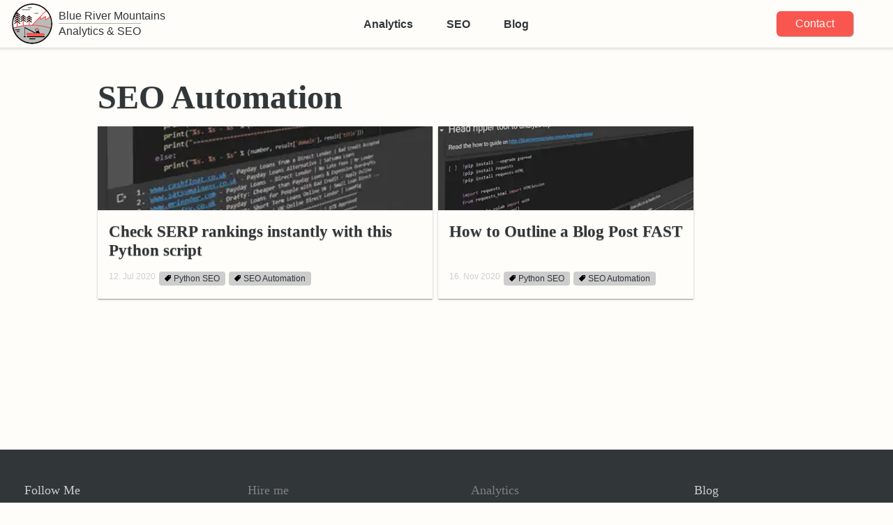

--- FILE ---
content_type: text/html; charset=utf-8
request_url: https://bluerivermountains.com/en/seo-automation
body_size: 22953
content:
<!DOCTYPE html><html><head><meta charSet="utf-8"/><meta http-equiv="x-ua-compatible" content="ie=edge"/><meta name="viewport" content="width=device-width, initial-scale=1, shrink-to-fit=no"/><meta name="generator" content="Gatsby 4.25.9"/><meta name="theme-color" content="#AEA4BF"/><meta data-react-helmet="true" name="description" content="All posts related to  SEO Automation"/><meta data-react-helmet="true" property="og:title" content=" SEO Automation"/><meta data-react-helmet="true" property="og:description" content="All posts related to  SEO Automation"/><meta data-react-helmet="true" property="og:type" content="website"/><meta data-react-helmet="true" property="fb:app_id" content="3283255918428823"/><meta data-react-helmet="true" property="twitter:site" content="@brmountains"/><meta data-react-helmet="true" property="twitter:creator" content="@mattzipan"/><meta data-react-helmet="true" name="twitter:card" content="summary_large_image"/><meta data-react-helmet="true" name="twitter:creator" content="Matthias Kupperschmidt"/><meta data-react-helmet="true" name="twitter:title" content=" SEO Automation"/><meta data-react-helmet="true" name="twitter:description" content="All posts related to  SEO Automation"/><meta data-react-helmet="true" name="W3Techs-verification" content="4JO6JssDq8t4vsDO"/><meta data-react-helmet="true" name="yandex-verification" content="c1c0bbc313dbaac7"/><style data-styled="" data-styled-version="6.1.12">.jaAisR .column{list-style:none;margin:0;padding:0;width:250px;}/*!sc*/
.jaAisR .footerlistitem:first-child{font-family:Georgia,"Times New Roman",Times,serif;font-size:18px;margin-top:2rem;margin-bottom:1rem;}/*!sc*/
.jaAisR .footerlink{white-space:nowrap;}/*!sc*/
.jaAisR .footerlistitem:not(:first-child){padding:0.25rem 0.25rem 0.25rem 0rem;}/*!sc*/
.jaAisR .footerlistitem:not(:first-child):before{content:"»";padding-right:0.5rem;}/*!sc*/
data-styled.g14[id="FooterList__StyledFooterlist-sc-1iessda-0"]{content:"jaAisR,"}/*!sc*/
.bbslPU{display:flex;justify-content:flex-start;}/*!sc*/
.bbslPU a{margin:0rem 1rem;}/*!sc*/
.bbslPU a:first-of-type{margin-left:0rem;}/*!sc*/
.bbslPU a:last-of-type{margin-right:0rem;}/*!sc*/
data-styled.g15[id="SocialWrapper__StyledSocialWrapper-sc-126kux5-0"]{content:"bbslPU,"}/*!sc*/
.fwGRex .emailform{display:flex;}/*!sc*/
.fwGRex .emailfield{width:8rem;border-top:1px solid var(--foreground);border-left:1px solid var(--foreground);border-bottom:1px solid var(--foreground);border-right:none;padding-left:0.33rem;color:var(--copy);}/*!sc*/
.fwGRex .emailfield:focus,.fwGRex .emailsubmit:focus{outline-width:0;}/*!sc*/
.fwGRex .emailsubmit{height:1.75rem;background:var(--primary);color:var(--background);padding:0rem 0.5rem;border:0;border-top-right-radius:6px;border-bottom-right-radius:6px;-webkit-appearance:none;-moz-appearance:none;}/*!sc*/
.fwGRex .emailsubmit:active{background:var(--primarydark);}/*!sc*/
data-styled.g16[id="EmailSignupSimplePlugin__StyledEmailSignup-sc-10uogiu-0"]{content:"fwGRex,"}/*!sc*/
.czhXii{width:38px;margin-right:2vmin;position:relative;padding:3px 6px;border-radius:6px;border:1px solid black;background:transparent;box-shadow:0px 0px 2px 0px var(--shadow) inset,0px 0px 2px 0px var(--shadow) inset;}/*!sc*/
.czhXii:hover{border:1px solid var(--foregrounddark);}/*!sc*/
.czhXii:hover .language-dropdown{visibility:visible;transform:translateY(0px);}/*!sc*/
.czhXii .selected{display:flex;align-items:center;justify-content:center;}/*!sc*/
.czhXii .language-dropdown{width:38px;visibility:hidden;transform:translateY(-15px);position:absolute;background:var(--copy);top:100%;left:-1px;list-style:none;box-shadow:2px 2px 3px 1px rgba(0,0,0,0.1);border:1px solid var(--foreground);border-radius:6px;transition-delay:50ms;transition:transform 50ms;}/*!sc*/
.czhXii .language-dropdown:hover{cursor:pointer;visibility:visible;border:1px solid var(--foregrounddark);box-shadow:0px 0px 2px 0px var(--shadow) inset,0px 0px 2px 0px var(--shadow) inset,2px 2px 3px 1px rgba(0,0,0,0.1);}/*!sc*/
.czhXii .alt-language{display:flex;justify-content:center;align-items:center;padding:0px 6px;}/*!sc*/
data-styled.g17[id="Languagepicker__StyledLanguagePicker-sc-dqx5mx-0"]{content:"czhXii,"}/*!sc*/
.cLcVUv{background:var(--copy);grid-area:footer;padding:1rem 0rem;color:var(--foreground);display:flex;justify-content:space-around;flex-wrap:wrap;}/*!sc*/
.cLcVUv .column{list-style:none;margin:0;padding:0;width:250px;}/*!sc*/
.cLcVUv .footerlistitem:first-child{font-family:Georgia,"Times New Roman",Times,serif;font-size:18px;margin-top:2rem;margin-bottom:1rem;}/*!sc*/
.cLcVUv .footerlink{white-space:nowrap;}/*!sc*/
.cLcVUv .footerlistitem:not(:first-child){padding:0.5rem 0.25rem 0.5rem 0rem;}/*!sc*/
.cLcVUv .msg{font-size:12px;padding:0.25rem 0.25rem 1rem 0rem;}/*!sc*/
data-styled.g18[id="Footer__StyledFooter-sc-7ttoqm-0"]{content:"cLcVUv,"}/*!sc*/
.dwdWJp{top:100%;left:0px;z-index:1;box-shadow:2px 2px 3px 1px rgba(0,0,0,0.1);border-bottom-left-radius:6px;border-bottom-right-radius:6px;list-style:none;position:absolute;background:var(--background);display:none;visibility:hidden;opacity:0;white-space:nowrap;font-size:1rem;}/*!sc*/
.dwdWJp li.subnav.navprofession>a{padding-left:1rem;}/*!sc*/
data-styled.g19[id="Dropdown__StyledDropdown-sc-14xez5q-0"]{content:"dwdWJp,"}/*!sc*/
.dUHJHp{display:flex;flex-wrap:nowrap;grid-column:1/4;align-self:stretch;margin:0.25rem 0rem 0.25rem 0rem;}/*!sc*/
.dUHJHp .logo{margin-right:0.5rem;display:flex;align-items:center;}/*!sc*/
.dUHJHp .header-profession{display:flex;align-items:center;}/*!sc*/
.dUHJHp .label{border-left:1px solid rgba(0,0,0,0.3);padding-left:calc(1rem - 1px);display:flex;align-items:center;white-space:nowrap;}/*!sc*/
.dUHJHp .label:hover{cursor:default;}/*!sc*/
.dUHJHp .avatar{width:60px;height:60px;border:1px solid rgba(0,0,0,0.1);border-radius:50%;}/*!sc*/
.dUHJHp .name{white-space:nowrap;margin-right:1rem;display:flex;align-items:center;}/*!sc*/
.dUHJHp .name:hover{text-decoration:underline;}/*!sc*/
.dUHJHp .dropdown-wrapper{position:relative;display:flex;}/*!sc*/
.dUHJHp .dropdown-wrapper:hover .dropdown__temp{visibility:visible!important;opacity:1!important;display:inline!important;}/*!sc*/
@media all and (max-width:475px){.dUHJHp .avatar{width:45px;height:45px;}}/*!sc*/
@media all and (max-width:1400px){.dUHJHp{display:grid;grid-template-columns:auto 1fr;}.dUHJHp .logo{grid-column:1;grid-row:span 2;}.dUHJHp .name{grid-column:2;align-items:flex-end;margin-bottom:0.09rem;}.dUHJHp .dropdown-wrapper{grid-column:2;align-items:flex-start;}.dUHJHp .label{border-left:none;border-top:1px solid rgba(0,0,0,0.3);padding-left:0;padding-top:calc(0.09rem + 1px);}}/*!sc*/
data-styled.g20[id="Logo__StyledLogo-sc-121elz7-0"]{content:"dUHJHp,"}/*!sc*/
.kBvioK{background-color:var(--primary);cursor:pointer;border:none;-webkit-border-radius:6px;-moz-border-radius:6px;border-radius:6px;white-space:nowrap;padding:9px 12px;font-size:1rem;min-width:110px;color:var(--background);font-weight:500;text-align:center;box-shadow:1px 1px 1px rgba(0,0,0,0.3);letter-spacing:0.2px;-webkit-touch-callout:none;-webkit-user-select:none;-moz-user-select:none;-ms-user-select:none;user-select:none;text-decoration:none;-webkit-appearance:none;-moz-appearance:none;}/*!sc*/
.kBvioK :active{background:var(--primarydark);}/*!sc*/
.kBvioK :focus{outline:0;}/*!sc*/
.kBvioK ::after{margin-left:0.3rem;}/*!sc*/
data-styled.g21[id="CtaPrimary__StyledButton-sc-axlm1c-0"]{content:"kBvioK,"}/*!sc*/
.iBFmMw{cursor:pointer;user-select:none;margin-left:1rem;position:relative;z-index:0;display:flex;align-items:center;justify-content:center;width:25px;height:25px;}/*!sc*/
.iBFmMw .rotate{transform:rotate(135deg);}/*!sc*/
.iBFmMw .rotate.hamburger__line:before,.iBFmMw .rotate.hamburger__line:after{top:0;transform:rotate(90deg);}/*!sc*/
.iBFmMw .toggler{position:absolute;display:none;width:40px;height:30px;z-index:2;cursor:pointer;opacity:0;}/*!sc*/
.iBFmMw .hamburger__line{display:none;position:relative;background:var(--copy);height:3px;width:25px;align-items:center;justify-content:center;transition:all 200ms ease-out;}/*!sc*/
.iBFmMw .hamburger__line:after,.iBFmMw .hamburger__line:before{content:"";position:absolute;top:-9px;height:3px;width:100%;background:inherit;}/*!sc*/
.iBFmMw .hamburger__line:after{top:9px;}/*!sc*/
@media all and (max-width:992px){.iBFmMw{grid-column:1;display:flex;}.iBFmMw .toggler{display:block;}.iBFmMw .hamburger__line{display:flex;}}/*!sc*/
data-styled.g22[id="Hamburger__StyledHamburger-sc-2407rj-0"]{content:"iBFmMw,"}/*!sc*/
.geSyKw{z-index:600;position:-webkit-sticky;position:sticky;top:0;font-weight:400;box-shadow:0px 2px 3px 1px rgba(0,0,0,0.1);padding:0rem 1rem;background:var(--background);display:grid;grid-area:header;grid-template-columns:repeat(12,1fr);align-items:center;height:min-content;}/*!sc*/
.geSyKw .navigation{color:var(--copy);height:100%;justify-self:center;display:flex;align-items:stretch;grid-column:4/10;}/*!sc*/
.geSyKw .nav-container{list-style:none;display:flex;align-items:stretch;}/*!sc*/
.geSyKw li.nav{font-weight:bold;position:relative;white-space:nowrap;display:flex;}/*!sc*/
.geSyKw li.nav>a,.geSyKw li.nav>div{border-top:2px solid transparent;display:flex;align-items:center;padding:1.5rem 1.5rem;cursor:pointer;}/*!sc*/
.geSyKw li.nav>a:hover,.geSyKw li.nav>div:hover{border-top:2px solid var(--primary);background:rgba(0,0,0,0.07);}/*!sc*/
.geSyKw li.nav>div>i{display:none;}/*!sc*/
.geSyKw .dropdown{top:100%;left:-0%;box-shadow:2px 4px 5px 0px rgba(0,0,0,0.2);border-bottom-left-radius:6px;border-bottom-right-radius:6px;list-style:none;position:absolute;background:var(--background);display:none;visibility:hidden;opacity:0;white-space:nowrap;grid-template-columns:auto auto auto auto;font-size:1rem;}/*!sc*/
.geSyKw .dropdown.mega{left:-17vw;}/*!sc*/
.geSyKw li.nav>div:hover+.dropdown{display:grid;visibility:visible;opacity:1;}/*!sc*/
.geSyKw .dropdown:hover{display:grid;visibility:visible;opacity:1;}/*!sc*/
.geSyKw .subheader>a>h4{font-family:Arial,Helvetica,sans-serif;font-weight:600;}/*!sc*/
.geSyKw .subheader>a>h4:hover{text-decoration:underline;}/*!sc*/
.geSyKw li.subnav{display:flex;font-weight:400;}/*!sc*/
.geSyKw .subheader{list-style:none;}/*!sc*/
.geSyKw li.subnav>a{border-left:2px solid transparent;padding:0.7rem 2rem 0.7rem 1rem;width:100%;}/*!sc*/
.geSyKw li.subnav>a:hover{border-left:2px solid var(--primary);background:rgba(0,0,0,0.07);}/*!sc*/
.geSyKw li.subnav>a::before{content:"»";padding-right:0.5rem;}/*!sc*/
.geSyKw li.subnav:last-child>a{padding-bottom:1rem;}/*!sc*/
.geSyKw li.subheader{padding:2rem 1rem 1rem 1rem;}/*!sc*/
.geSyKw ul.dropdown.mega>ul:first-child>li.subnav>a{padding-left:2rem;}/*!sc*/
.geSyKw ul.dropdown.mega>ul:last-child>li.subnav>a{padding-right:2rem;}/*!sc*/
.geSyKw ul.dropdown.mega>ul:first-child>li.subheader{padding-left:2rem;}/*!sc*/
.geSyKw ul.dropdown.mega>ul:last-child>li.subheader{padding-right:2rem;}/*!sc*/
.geSyKw .header_localization{height:100%;position:relative;display:flex;align-items:center;justify-content:flex-end;grid-column:11/span 2;}/*!sc*/
.geSyKw .mobile-cta,.geSyKw .mobile-utils{display:none;}/*!sc*/
@media all and (max-width:992px){.geSyKw .navigation{all:unset;position:absolute;top:100%;left:-350px;transition:left 150ms ease-out;}.geSyKw .hidescrollbar{width:303px;overflow:hidden;}.geSyKw .nav-container{background:var(--background);display:flex;flex-direction:column;min-height:calc(100vh - 4.3rem);box-shadow:3px 2px 3px 0px rgba(0,0,0,0.1);overflow-y:scroll;-webkit-overflow-scrolling:touch;overflow-x:hidden;height:50vh;width:320px;}.geSyKw li.nav{all:unset;}.geSyKw li.nav>a,.geSyKw li.nav>div{font-weight:600;border-top:2px solid rgba(0,0,0,0.3);padding:1.5rem 4rem 1.5rem 2rem;display:flex;justify-content:space-between;}.geSyKw li.nav:last-of-type{border-bottom:2px solid rgba(0,0,0,0.3);}.geSyKw li.nav>a:hover,.geSyKw li.nav>div:hover{background:rgba(0,0,0,0);border-top:2px solid var(--primary);}.geSyKw .nav>a>i,.geSyKw .nav>div>i{display:none;justify-self:end;font-style:normal;padding-left:1rem;}.geSyKw li.nav>a:hover+.dropdown,.geSyKw li.nav>div:hover+.dropdown{all:unset;display:none;visibility:hidden;opacity:0;}.geSyKw .dropdown{all:unset;display:none;visibility:hidden;opacity:0;}.geSyKw .dropdown.mega{display:none;visibility:hidden;opacity:0;}.geSyKw li.subnav{border-bottom:1px solid rgba(0,0,0,0.2);}.geSyKw li.subheader{padding:2rem 2rem 1rem 3rem;border-bottom:1px solid rgba(0,0,0,0.2);}.geSyKw li.subnav>a{padding:0.7rem 2rem 0.7rem 4.5rem;}.geSyKw li.subheader{padding:2rem 2rem 1rem 3rem;border-bottom:1px solid rgba(0,0,0,0.2);}}/*!sc*/
@media all and (max-width:475px){.geSyKw .language-picker-wrapper,.geSyKw .header-cta{display:none;visibility:hidden;opacity:0;}.geSyKw .mobile-cta{display:block;color:var(--background);}.geSyKw .mobile-utils{display:flex;align-items:center;padding:1.5rem 4rem;justify-content:space-around;}}/*!sc*/
data-styled.g24[id="Header__StyledHead-sc-11j7urv-0"]{content:"geSyKw,"}/*!sc*/
html{--primary:#F9564F;--primarylight:#ff897b;--primarydark:#c01b26;--secondary:#AEA4BF;--secondarydark:#7f758f;--secondarylight:#e0d5f2;--background:#FFFDFA;--foreground:#CDCDCD;--foregrounddark:#BBBBBB;--copy:#313638;--shadow:rgba(0,0,0,0.1);background:var(--background);font-size:16px;font-family:-apple-system,Arial,'Helvetica','Segoe UI',Roboto,Oxygen,Ubuntu,Cantarell,'Open Sans',sans-serif;color:var(--copy);}/*!sc*/
body{overflow-y:visible;position:static;height:auto;}/*!sc*/
body{font-size:1rem;}/*!sc*/
h1,h2,h3,h4,h5,h6{font-family:Georgia,serif;font-style:bold;font-variant:normal;font-weight:600;}/*!sc*/
h2{font-size:1.2rem;}/*!sc*/
h2[id],h3[id],h4[id]{scroll-margin-top:100px;}/*!sc*/
p,.serif{font-family:-apple-system,Arial,'Helvetica','Segoe UI',Roboto,Oxygen,Ubuntu,Cantarell,'Open Sans',sans-serif;font-size:1.3rem;line-height:1.6;padding-bottom:1rem;}/*!sc*/
.sans{font-family:-apple-system,Arial,'Helvetica','Segoe UI',Roboto,Oxygen,Ubuntu,Cantarell,'Open Sans',sans-serif;}/*!sc*/
ul{list-style-position:inside;}/*!sc*/
li p{display:inline;}/*!sc*/
ol li p{display:block;}/*!sc*/
table[class*='table__']{margin:0 auto;}/*!sc*/
::selection{background:var(--secondary);}/*!sc*/
*{box-sizing:border-box;margin:0;padding:0;}/*!sc*/
a{text-decoration:none;cursor:pointer;color:inherit;}/*!sc*/
code{word-wrap:break-word;}/*!sc*/
.visible{visibility:visible!important;opacity:1!important;display:inline!important;z-index:10!important;}/*!sc*/
.invisible{visibility:hidden!important;opacity:0!important;display:none!important;}/*!sc*/
.hidden{display:none;}/*!sc*/
.linkdisabled{color:lightgray!important;display:inline-block;pointer-events:none;text-decoration:none;}/*!sc*/
.linkdisableddark{color:gray!important;display:inline-block;pointer-events:none;text-decoration:none;}/*!sc*/
.baseline{font-variant-numeric:lining-nums;font-feature-settings:"lnum";}/*!sc*/
div.imagecontainer,.middle figure.imagecontainer{margin:1rem 0 1rem 0;}/*!sc*/
figure.imagecontainer:nth-child(2){margin:0;}/*!sc*/
.grid{min-height:100vh;display:grid;grid-template-columns:repeat(12,1fr);grid-template-areas:"header header header header header header header header header header header header" "content content content content content content content content content content content content" "secondary secondary secondary secondary secondary secondary secondary secondary secondary secondary secondary secondary" "footer footer footer footer footer footer footer footer footer footer footer footer";grid-template-rows:auto 1fr auto auto;align-content:start;gap:0;}/*!sc*/
data-styled.g25[id="sc-global-iA-dvNB1"]{content:"sc-global-iA-dvNB1,"}/*!sc*/
.eVNFLf{opacity:0;position:fixed;top:0;left:0;right:0;bottom:0;background:rgba(0,0,0,0.8);z-index:-1;transition:opacity 100ms ease-out;overflow-y:auto;display:flex;justify-content:center;align-items:center;}/*!sc*/
data-styled.g27[id="Overlay__StyledOverlay-sc-1vei0kx-0"]{content:"eVNFLf,"}/*!sc*/
.iurmRu{grid-area:content;min-height:80vh;display:grid;display:-ms-grid;grid-template-columns:1fr minmax(50px, 1000px) 1fr;-ms-grid-columns:1fr minmax(50px, 1000px) 1fr;grid-template-areas:"left middle right";}/*!sc*/
.iurmRu .middle{grid-column:3/11;grid-area:middle;-ms-grid-column:2;}/*!sc*/
.iurmRu .article p a,.iurmRu .article ul>li>a,.iurmRu .article ol>li>a{text-decoration:underline;text-decoration-color:var(--foregrounddark);}/*!sc*/
.iurmRu .article p a:hover,.iurmRu .article ul>li>a:hover,.iurmRu .article ol>li>a:hover{background:rgba(0,0,0,0.07);}/*!sc*/
.iurmRu .article ul,.iurmRu .article ol{font-family:-apple-system,Arial,'Helvetica','Segoe UI',Roboto,Oxygen,Ubuntu,Cantarell,'Open Sans',sans-serif;font-size:1.3rem;line-height:1.6;margin-bottom:1rem;}/*!sc*/
.iurmRu ul li,.iurmRu ol li{margin-bottom:1rem;}/*!sc*/
.iurmRu code{padding:0rem 0.5rem;background-color:var(--shadow);border-radius:3px;}/*!sc*/
.iurmRu table{margin:1rem auto;}/*!sc*/
.iurmRu table,.iurmRu th,.iurmRu td{border:1px solid var(--foregrounddark);border-collapse:collapse;}/*!sc*/
.iurmRu th{padding:0.5rem 0.8rem;text-align:left;}/*!sc*/
.iurmRu td{padding:0.4rem 0.8rem;text-align:left;}/*!sc*/
.iurmRu thead tr>th{background:var(--secondarylight);}/*!sc*/
.iurmRu tbody tr>td:first-child{background:var(--foreground);text-align:left;}/*!sc*/
.iurmRu td:not(first-child){text-align:center;}/*!sc*/
.iurmRu pre>div.prism-code{margin:0 auto 0 auto;}/*!sc*/
.iurmRu figure figcaption{background:rgba(0,0,0,0.06);font-style:italic;font-size:smaller;padding:0.25rem 0.5rem;margin-bottom:1rem;}/*!sc*/
.iurmRu div.middle.article>.form-wrapper{margin:0 auto;}/*!sc*/
@media all and (max-width:700px){.iurmRu{grid-template-columns:minmax(300px,700px);-ms-grid-columns:minmax(300px,700px);grid-template-areas:"middle";}.iurmRu .middle>*{padding:0rem 1.5rem 1rem 1.5rem;}.iurmRu .middle>section.infobox,.iurmRu section.featurebox{padding:1rem;}.iurmRu .middle>section.profile-card{padding:1rem;margin:1.5rem;}.iurmRu .middle>div.overlay,.iurmRu .middle video,.iurmRu div.middle>a:nth-child(2),.iurmRu .middle div.youtube-container,.iurmRu .middle>figure.codesnippet,.iurmRu .middle>div.imagecontainer,.iurmRu .middle>figure.imagecontainer,.iurmRu .middle>div.article-img,.iurmRu .middle>div.gatsby-image-wrapper,.iurmRu .middle>section.skipper-container{padding:0rem 0rem;}}/*!sc*/
@media all and (max-width:400px){.iurmRu .breadcrumblevel:nth-child(1){display:none;}.iurmRu .breadcrumblevel:nth-child(2){white-space:nowrap;}.iurmRu table{font-size:0.7rem;}}/*!sc*/
data-styled.g31[id="MainContent__StyledMain-sc-1kw68w0-0"]{content:"iurmRu,"}/*!sc*/
.dtlebX{font-size:4.5rem;font-size:calc(16px + 4.5vmin);margin:6vmin 0rem 2vmin 0rem;position:relative;text-shadow:0px 1px 1px rgba(0,0,0,0.3);}/*!sc*/
.dtlebX :hover .anchor{transform:translate(-120%,-30%);opacity:1;}/*!sc*/
.dtlebX .anchor{position:absolute;transform:translate(-140%,-30%);text-decoration:none;opacity:0;transition:all 0.1s;}/*!sc*/
data-styled.g32[id="Headline__HStyles-sc-1200bs9-0"]{content:"dtlebX,"}/*!sc*/
.cTZcoE{list-style:none;}/*!sc*/
.cTZcoE .tag{font-size:12px;background:var(--foreground);border-radius:4px;white-space:nowrap;padding:0.2rem 0.5rem;}/*!sc*/
.cTZcoE .tag:active{background:var(--foregrounddark);}/*!sc*/
.cTZcoE .tagicon{height:9px;transform:scaleX(-1);margin-right:0.25rem;}/*!sc*/
data-styled.g33[id="CategoryTag__StyledTag-sc-my7m5f-0"]{content:"cTZcoE,"}/*!sc*/
.nlRuN{display:flex;flex-direction:column;margin:0rem 0.5rem 1rem 0rem;box-shadow:0px 1px 3px 0px rgba(0,0,0,0.2),0px 1px 1px 0px rgba(0,0,0,0.14),0px 2px 1px -1px rgba(0,0,0,0.12);max-width:48%;}/*!sc*/
@media all and (max-width:700px){.nlRuN{max-width:100%;}}/*!sc*/
.nlRuN .card-image{display:flex;min-height:100%;min-width:100%;}/*!sc*/
.nlRuN .image-wrapper{display:flex;height:120px;overflow:hidden;justify-content:center;align-items:center;}/*!sc*/
.nlRuN .cardbody{flex:1;display:flex;flex-direction:column;padding:1rem 1rem 0.5rem 1rem;background:var(--background);border-top:1px solid var(--shadow);}/*!sc*/
.nlRuN .card-title{font-size:calc(16px + 1vmin);padding:0;text-shadow:0px 1px 1px rgba(0,0,0,0.3);min-height:4rem;}/*!sc*/
.nlRuN .date-and-tag-wrapper{flex:1;align-items:flex-start;display:flex;margin:1vmin 0;}/*!sc*/
.nlRuN .card-date{white-space:nowrap;font-size:12px;color:var(--foreground);font-family:-apple-system,Arial,"Helvetica","Segoe UI",Roboto,Oxygen,Ubuntu,Cantarell,"Open Sans",sans-serif;}/*!sc*/
.nlRuN .tagcontainer{display:flex;flex-wrap:wrap;justify-content:flex-end;}/*!sc*/
.nlRuN .tagcontainer>li{margin:0rem 0rem 0.4rem 0.3rem;}/*!sc*/
.nlRuN .description{flex:1;}/*!sc*/
.nlRuN .viewbutton{font-size:14px;color:var(--primary);padding:0.5rem 1rem;border-radius:4px;align-self:flex-end;}/*!sc*/
.nlRuN .viewbutton:hover,.nlRuN .viewbutton:focus{outline:0;background:var(--shadow);}/*!sc*/
data-styled.g34[id="RelatedContentCardFlexBig__StyledRelatedContentCardFlexBig-sc-1dmef8a-0"]{content:"nlRuN,"}/*!sc*/
.hGSgyK{display:flex;flex-wrap:wrap;justify-content:end;width:100%;}/*!sc*/
@media all and (max-width:700px){.hGSgyK{justify-content:center;}}/*!sc*/
data-styled.g35[id="TagTemplate__StyledCardContainer-sc-1thxyyl-0"]{content:"hGSgyK,"}/*!sc*/
</style><script>window.dataLayer = window.dataLayer || [];window.dataLayer.push((function () { return { domain: window.document.location.href, } })()); (function(w,d,s,l,i){w[l]=w[l]||[];w[l].push({'gtm.start': new Date().getTime(),event:'gtm.js'});var f=d.getElementsByTagName(s)[0], j=d.createElement(s),dl=l!='dataLayer'?'&l='+l:'';j.async=true;j.src= 'https://hub.bluerivermountains.com/gtm.js?id='+i+dl+'';f.parentNode.insertBefore(j,f); })(window,document,'script','dataLayer', 'GTM-KM87STD');</script><link rel="sitemap" type="application/xml" href="/sitemap/sitemap-index.xml"/><style>.gatsby-image-wrapper{position:relative;overflow:hidden}.gatsby-image-wrapper picture.object-fit-polyfill{position:static!important}.gatsby-image-wrapper img{bottom:0;height:100%;left:0;margin:0;max-width:none;padding:0;position:absolute;right:0;top:0;width:100%;object-fit:cover}.gatsby-image-wrapper [data-main-image]{opacity:0;transform:translateZ(0);transition:opacity .25s linear;will-change:opacity}.gatsby-image-wrapper-constrained{display:inline-block;vertical-align:top}</style><noscript><style>.gatsby-image-wrapper noscript [data-main-image]{opacity:1!important}.gatsby-image-wrapper [data-placeholder-image]{opacity:0!important}</style></noscript><script type="module">const e="undefined"!=typeof HTMLImageElement&&"loading"in HTMLImageElement.prototype;e&&document.body.addEventListener("load",(function(e){const t=e.target;if(void 0===t.dataset.mainImage)return;if(void 0===t.dataset.gatsbyImageSsr)return;let a=null,n=t;for(;null===a&&n;)void 0!==n.parentNode.dataset.gatsbyImageWrapper&&(a=n.parentNode),n=n.parentNode;const o=a.querySelector("[data-placeholder-image]"),r=new Image;r.src=t.currentSrc,r.decode().catch((()=>{})).then((()=>{t.style.opacity=1,o&&(o.style.opacity=0,o.style.transition="opacity 500ms linear")}))}),!0);</script><link rel="alternate" type="application/rss+xml" title="Bluerivermountains.com - Blog (EN)" href="/rss.xml"/><link rel="alternate" type="application/rss+xml" title="Bluerivermountains.com - Blog (DE)" href="/rss2.xml"/><link rel="icon" href="/favicon-32x32.png" type="image/png"/><link rel="icon" href="/favicon.svg" type="image/svg+xml"/><link rel="manifest" href="/manifest.webmanifest" crossorigin="anonymous"/><link rel="apple-touch-icon" sizes="48x48" href="/icons/icon-48x48.png"/><link rel="apple-touch-icon" sizes="72x72" href="/icons/icon-72x72.png"/><link rel="apple-touch-icon" sizes="96x96" href="/icons/icon-96x96.png"/><link rel="apple-touch-icon" sizes="144x144" href="/icons/icon-144x144.png"/><link rel="apple-touch-icon" sizes="192x192" href="/icons/icon-192x192.png"/><link rel="apple-touch-icon" sizes="256x256" href="/icons/icon-256x256.png"/><link rel="apple-touch-icon" sizes="384x384" href="/icons/icon-384x384.png"/><link rel="apple-touch-icon" sizes="512x512" href="/icons/icon-512x512.png"/><title data-react-helmet="true"> SEO Automation</title><script data-react-helmet="true" type="application/ld+json">{"@context":"http://schema.org","@type":"Article","headline":" SEO Automation","author":{"@type":"Person","name":"Matthias Kupperschmidt"},"description":"All posts related to  SEO Automation"}</script></head><body><noscript><iframe src="https://hub.bluerivermountains.com/ns.html?id=GTM-KM87STD" height="0" width="0" style="display: none; visibility: hidden" aria-hidden="true"></iframe></noscript><div id="___gatsby"><div style="outline:none" tabindex="-1" id="gatsby-focus-wrapper"> <div class="grid"><header class="Header__StyledHead-sc-11j7urv-0 geSyKw topbar"><div class="Logo__StyledLogo-sc-121elz7-0 dUHJHp header-logo"><a class="logo" href="/en"><img src="/static/logo-brm-sml-with-background-5d42daa67b3292a3e4104c89130db0ee.svg" alt="blue river mountains logo" class="avatar"/></a><a class="name" href="/en/about"><span>Blue River Mountains</span></a><span class="dropdown-wrapper"><div class="header-profession"><span class="label">Analytics &amp; SEO</span></div><div class="Dropdown__StyledDropdown-sc-14xez5q-0 dwdWJp dropdown__temp"><ul class="subcategory"><li class="subnav navprofession"><a href="/en/google-analytics-consultant">Google Analytics Consultant</a></li><li class="subnav navprofession"><a href="/en/google-analytics-freelancer">Google Analytics Freelancer</a></li><li class="subnav navprofession"><a href="/en/google-analytics-specialist">Google Analytics Specialist</a></li><li class="subnav navprofession"><a href="/en/google-tag-manager-consultant">Google Tag Manager Consultant</a></li></ul> </div></span></div><nav class="navigation"><div class="hidescrollbar"><ul class="nav-container"><li class="nav"><a href="/en/analytics">Analytics</a></li><li class="nav"><a href="/en/seo">SEO</a></li><li class="nav"><a href="/en/blog">Blog</a></li><div class="mobile-utils"> <a class="mobile-cta" href="/en/contact"><button class="CtaPrimary__StyledButton-sc-axlm1c-0 kBvioK cta-primary">Contact<!-- --> </button></a></div></ul></div></nav><nav class="header_localization"><a class="header-cta" href="/en/contact"><button class="CtaPrimary__StyledButton-sc-axlm1c-0 kBvioK cta-primary">Contact<!-- --> </button></a><div class="Hamburger__StyledHamburger-sc-2407rj-0 iBFmMw"><input type="checkbox" class="toggler"/><div class="hamburger__line"></div></div></nav></header><main role="main" maxWidth="1000" class="MainContent__StyledMain-sc-1kw68w0-0 iurmRu"><div class="middle"><div role="dialog" id="overlay" class="Overlay__StyledOverlay-sc-1vei0kx-0 eVNFLf"></div><h1 id="-seo-automation" class="Headline__HStyles-sc-1200bs9-0 dtlebX"><a href="#-seo-automation" aria-label=" SEO Automation" class="anchor" title="Right click to copy link to paragraph"><svg width="20" height="20" aria-hidden="true" version="1.1" viewBox="0 0 16 16" xmlns="http://www.w3.org/2000/svg"><path d="M4 9h1v1H4c-1.5 0-3-1.69-3-3.5S2.55 3 4 3h4c1.45 0 3 1.69 3 3.5 0 1.41-.91 2.72-2 3.25V8.59c.58-.45 1-1.27 1-2.09C10 5.22 8.98 4 8 4H4c-.98 0-2 1.22-2 2.5S3 9 4 9zm9-3h-1v1h1c1 0 2 1.22 2 2.5S13.98 12 13 12H9c-.98 0-2-1.22-2-2.5 0-.83.42-1.64 1-2.09V6.25c-1.09.53-2 1.84-2 3.25C6 11.31 7.55 13 9 13h4c1.45 0 3-1.69 3-3.5S14.5 6 13 6z" fill-rule="evenodd"></path></svg></a> SEO Automation</h1><div class="TagTemplate__StyledCardContainer-sc-1thxyyl-0 hGSgyK"><div class="RelatedContentCardFlexBig__StyledRelatedContentCardFlexBig-sc-1dmef8a-0 nlRuN related-content-card"><a href="/en/free-serp-checker-python-script"><div class="image-wrapper"><div data-gatsby-image-wrapper="" class="gatsby-image-wrapper gatsby-image-wrapper-constrained card-image"><div style="max-width:350px;display:block"><img alt="" role="presentation" aria-hidden="true" src="data:image/svg+xml;charset=utf-8,%3Csvg height=&#x27;183&#x27; width=&#x27;350&#x27; xmlns=&#x27;http://www.w3.org/2000/svg&#x27; version=&#x27;1.1&#x27;%3E%3C/svg%3E" style="max-width:100%;display:block;position:static"/></div><div aria-hidden="true" data-placeholder-image="" style="opacity:1;transition:opacity 500ms linear;background-color:#383838;position:absolute;top:0;left:0;bottom:0;right:0"></div><picture><source type="image/webp" data-srcset="/static/206ce570e519a8b2449a6c3697821521/48e94/free-serp-checker-python-script-hero.webp 88w,/static/206ce570e519a8b2449a6c3697821521/c654f/free-serp-checker-python-script-hero.webp 175w,/static/206ce570e519a8b2449a6c3697821521/2d1c4/free-serp-checker-python-script-hero.webp 350w,/static/206ce570e519a8b2449a6c3697821521/6de28/free-serp-checker-python-script-hero.webp 700w" sizes="(min-width: 350px) 350px, 100vw"/><img data-gatsby-image-ssr="" data-main-image="" style="opacity:0" sizes="(min-width: 350px) 350px, 100vw" decoding="async" loading="lazy" data-src="/static/206ce570e519a8b2449a6c3697821521/58f04/free-serp-checker-python-script-hero.png" data-srcset="/static/206ce570e519a8b2449a6c3697821521/fe0c7/free-serp-checker-python-script-hero.png 88w,/static/206ce570e519a8b2449a6c3697821521/1f575/free-serp-checker-python-script-hero.png 175w,/static/206ce570e519a8b2449a6c3697821521/58f04/free-serp-checker-python-script-hero.png 350w,/static/206ce570e519a8b2449a6c3697821521/fb5fd/free-serp-checker-python-script-hero.png 700w" alt=""/></picture><noscript><picture><source type="image/webp" srcSet="/static/206ce570e519a8b2449a6c3697821521/48e94/free-serp-checker-python-script-hero.webp 88w,/static/206ce570e519a8b2449a6c3697821521/c654f/free-serp-checker-python-script-hero.webp 175w,/static/206ce570e519a8b2449a6c3697821521/2d1c4/free-serp-checker-python-script-hero.webp 350w,/static/206ce570e519a8b2449a6c3697821521/6de28/free-serp-checker-python-script-hero.webp 700w" sizes="(min-width: 350px) 350px, 100vw"/><img data-gatsby-image-ssr="" data-main-image="" style="opacity:0" sizes="(min-width: 350px) 350px, 100vw" decoding="async" loading="lazy" src="/static/206ce570e519a8b2449a6c3697821521/58f04/free-serp-checker-python-script-hero.png" srcSet="/static/206ce570e519a8b2449a6c3697821521/fe0c7/free-serp-checker-python-script-hero.png 88w,/static/206ce570e519a8b2449a6c3697821521/1f575/free-serp-checker-python-script-hero.png 175w,/static/206ce570e519a8b2449a6c3697821521/58f04/free-serp-checker-python-script-hero.png 350w,/static/206ce570e519a8b2449a6c3697821521/fb5fd/free-serp-checker-python-script-hero.png 700w" alt=""/></picture></noscript><script type="module">const t="undefined"!=typeof HTMLImageElement&&"loading"in HTMLImageElement.prototype;if(t){const t=document.querySelectorAll("img[data-main-image]");for(let e of t){e.dataset.src&&(e.setAttribute("src",e.dataset.src),e.removeAttribute("data-src")),e.dataset.srcset&&(e.setAttribute("srcset",e.dataset.srcset),e.removeAttribute("data-srcset"));const t=e.parentNode.querySelectorAll("source[data-srcset]");for(let e of t)e.setAttribute("srcset",e.dataset.srcset),e.removeAttribute("data-srcset");e.complete&&(e.style.opacity=1,e.parentNode.parentNode.querySelector("[data-placeholder-image]").style.opacity=0)}}</script></div></div></a><div class="cardbody"><a href="/en/free-serp-checker-python-script"><h3 class="card-title">Check SERP rankings instantly with this Python script</h3></a><div class="date-and-tag-wrapper"><span class="card-date">12. Jul 2020</span><div class="tagcontainer"><li class="CategoryTag__StyledTag-sc-my7m5f-0 cTZcoE"><a class="tag" href="/en/python-seo"><img src="[data-uri]" alt="tag icon svg" class="tagicon"/>Python SEO</a></li><li class="CategoryTag__StyledTag-sc-my7m5f-0 cTZcoE"><a aria-current="page" class="tag" href="/en/seo-automation"><img src="[data-uri]" alt="tag icon svg" class="tagicon"/>SEO Automation</a></li></div></div></div></div><div class="RelatedContentCardFlexBig__StyledRelatedContentCardFlexBig-sc-1dmef8a-0 nlRuN related-content-card"><a href="/en/head-ripper-method"><div class="image-wrapper"><div data-gatsby-image-wrapper="" class="gatsby-image-wrapper gatsby-image-wrapper-constrained card-image"><div style="max-width:350px;display:block"><img alt="" role="presentation" aria-hidden="true" src="data:image/svg+xml;charset=utf-8,%3Csvg height=&#x27;154.99999999999997&#x27; width=&#x27;350&#x27; xmlns=&#x27;http://www.w3.org/2000/svg&#x27; version=&#x27;1.1&#x27;%3E%3C/svg%3E" style="max-width:100%;display:block;position:static"/></div><div aria-hidden="true" data-placeholder-image="" style="opacity:1;transition:opacity 500ms linear;background-color:#181818;position:absolute;top:0;left:0;bottom:0;right:0"></div><picture><source type="image/webp" data-srcset="/static/922ea46ff9bed890ae35a3726b39bf9b/8634e/head-ripper-hero.webp 88w,/static/922ea46ff9bed890ae35a3726b39bf9b/7df81/head-ripper-hero.webp 175w,/static/922ea46ff9bed890ae35a3726b39bf9b/8c777/head-ripper-hero.webp 350w,/static/922ea46ff9bed890ae35a3726b39bf9b/4f076/head-ripper-hero.webp 700w" sizes="(min-width: 350px) 350px, 100vw"/><img data-gatsby-image-ssr="" data-main-image="" style="opacity:0" sizes="(min-width: 350px) 350px, 100vw" decoding="async" loading="lazy" data-src="/static/922ea46ff9bed890ae35a3726b39bf9b/9747b/head-ripper-hero.png" data-srcset="/static/922ea46ff9bed890ae35a3726b39bf9b/8af9f/head-ripper-hero.png 88w,/static/922ea46ff9bed890ae35a3726b39bf9b/73b34/head-ripper-hero.png 175w,/static/922ea46ff9bed890ae35a3726b39bf9b/9747b/head-ripper-hero.png 350w,/static/922ea46ff9bed890ae35a3726b39bf9b/55884/head-ripper-hero.png 700w" alt=""/></picture><noscript><picture><source type="image/webp" srcSet="/static/922ea46ff9bed890ae35a3726b39bf9b/8634e/head-ripper-hero.webp 88w,/static/922ea46ff9bed890ae35a3726b39bf9b/7df81/head-ripper-hero.webp 175w,/static/922ea46ff9bed890ae35a3726b39bf9b/8c777/head-ripper-hero.webp 350w,/static/922ea46ff9bed890ae35a3726b39bf9b/4f076/head-ripper-hero.webp 700w" sizes="(min-width: 350px) 350px, 100vw"/><img data-gatsby-image-ssr="" data-main-image="" style="opacity:0" sizes="(min-width: 350px) 350px, 100vw" decoding="async" loading="lazy" src="/static/922ea46ff9bed890ae35a3726b39bf9b/9747b/head-ripper-hero.png" srcSet="/static/922ea46ff9bed890ae35a3726b39bf9b/8af9f/head-ripper-hero.png 88w,/static/922ea46ff9bed890ae35a3726b39bf9b/73b34/head-ripper-hero.png 175w,/static/922ea46ff9bed890ae35a3726b39bf9b/9747b/head-ripper-hero.png 350w,/static/922ea46ff9bed890ae35a3726b39bf9b/55884/head-ripper-hero.png 700w" alt=""/></picture></noscript><script type="module">const t="undefined"!=typeof HTMLImageElement&&"loading"in HTMLImageElement.prototype;if(t){const t=document.querySelectorAll("img[data-main-image]");for(let e of t){e.dataset.src&&(e.setAttribute("src",e.dataset.src),e.removeAttribute("data-src")),e.dataset.srcset&&(e.setAttribute("srcset",e.dataset.srcset),e.removeAttribute("data-srcset"));const t=e.parentNode.querySelectorAll("source[data-srcset]");for(let e of t)e.setAttribute("srcset",e.dataset.srcset),e.removeAttribute("data-srcset");e.complete&&(e.style.opacity=1,e.parentNode.parentNode.querySelector("[data-placeholder-image]").style.opacity=0)}}</script></div></div></a><div class="cardbody"><a href="/en/head-ripper-method"><h3 class="card-title">How to Outline a Blog Post FAST</h3></a><div class="date-and-tag-wrapper"><span class="card-date">16. Nov 2020</span><div class="tagcontainer"><li class="CategoryTag__StyledTag-sc-my7m5f-0 cTZcoE"><a class="tag" href="/en/python-seo"><img src="[data-uri]" alt="tag icon svg" class="tagicon"/>Python SEO</a></li><li class="CategoryTag__StyledTag-sc-my7m5f-0 cTZcoE"><a aria-current="page" class="tag" href="/en/seo-automation"><img src="[data-uri]" alt="tag icon svg" class="tagicon"/>SEO Automation</a></li></div></div></div></div></div></div></main><footer class="Footer__StyledFooter-sc-7ttoqm-0 cLcVUv"><div class="footerlist"><ul class="column columnindex6"><li class="footerlistitem">Follow Me</li><li class="footerlistitem"><div class="SocialWrapper__StyledSocialWrapper-sc-126kux5-0 bbslPU social-wrapper" align="flex-start"><a href="https://twitter.com/intent/follow?screen_name=mattzipan" rel="noopener" target="_blank" class="twitter-logo"><img src="[data-uri]" alt="twitter logo" height="24px"/></a><a href="https://www.linkedin.com/in/matthiaskupperschmidt" rel="noopener" target="_blank" class="linkedin-logo"><img src="[data-uri]" alt="linkedin logo" height="24px"/></a><a href="https://github.com/mattzipan" rel="noopener" target="_blank" class="github-logo"><img src="[data-uri]" alt="github logo" height="24px"/></a><a href="/rss.xml" rel="noopener" target="_blank" class="rss-logo" title="Right click to copy RSS feed address"><img src="[data-uri]" alt="rss logo" height="24px"/></a></div></li><li><span class="language-picker-wrapper"><div class="Languagepicker__StyledLanguagePicker-sc-dqx5mx-0 czhXii language-picker"><div class="selected"><img src="[data-uri]" alt="en" width="24"/></div><ul class="language-dropdown"><li><a class="alt-language" href="/de"><img src="[data-uri]" alt="de" width="24"/></a></li><li><a class="alt-language" href="/da"><img src="[data-uri]" alt="da" width="24"/></a></li><li><a class="alt-language" href="/se"><img src="[data-uri]" alt="se" width="24"/></a></li><li><a class="alt-language" href="/no"><img src="[data-uri]" alt="no" width="24"/></a></li><li><a class="alt-language" href="/nl"><img src="[data-uri]" alt="nl" width="24"/></a></li><li><a class="alt-language" href="/fi"><img src="[data-uri]" alt="fi" width="24"/></a></li><li><a class="alt-language" href="/fr"><img src="[data-uri]" alt="fr" width="24"/></a></li></ul></div></span></li><li class="footerlistitem"><div class="EmailSignupSimplePlugin__StyledEmailSignup-sc-10uogiu-0 fwGRex"><form class="emailform"><label for="email" class="hidden">E-Mail</label><input type="email" id="email" name="email" placeholder="Your email" class="emailfield"/><button type="submit" class="emailsubmit">Sign up</button></form></div></li><li class="footerlistitem"><a href="/en/privacy-policy">Privacy Policy</a></li><li class="footerlistitem"><a href="/en/imprint">Imprint</a></li><li class="footerlistitem"><a href="/en/legal-notice">Legal Notice</a></li><li class="footerlistitem"><a href="/en/faq">FAQ</a></li></ul></div><div class="FooterList__StyledFooterlist-sc-1iessda-0 jaAisR footerlist"><ul class="column columnindex0"><li class="footerlistitem"><a class="footerlink linkdisableddark" href="/en/seo-automation/#">Hire me</a></li><li class="footerlistitem"><a class="footerlink" href="/en/seo-freelancer">Freelance SEO</a></li><li class="footerlistitem"><a class="footerlink" href="/en/google-analytics-consultant">Google Analytics Consultant</a></li><li class="footerlistitem"><a class="footerlink" href="/en/google-analytics-freelancer">Google Analytics Freelancer</a></li><li class="footerlistitem"><a class="footerlink" href="/en/google-tag-manager-consultant">Google Tag Manager Consultant</a></li></ul></div><div class="FooterList__StyledFooterlist-sc-1iessda-0 jaAisR footerlist"><ul class="column columnindex1"><li class="footerlistitem"><a class="footerlink linkdisableddark" href="/en/seo-automation/#">Analytics</a></li><li class="footerlistitem"><a class="footerlink" href="/en/google-analytics-setup">Google Analytics Setup</a></li><li class="footerlistitem"><a class="footerlink" href="/en/google-tag-manager-setup">Google Tag Manager Tutorial</a></li><li class="footerlistitem"><a class="footerlink" href="/en/tag-management">Tag Management</a></li><li class="footerlistitem"><a class="footerlink" href="/en/data-layer">Data Layer</a></li><li class="footerlistitem"><a class="footerlink" href="/en/event-tracking">Event Tracking</a></li><li class="footerlistitem"><a class="footerlink" href="/en/analytics-wiki">Analytics Wiki</a></li></ul></div><div class="FooterList__StyledFooterlist-sc-1iessda-0 jaAisR footerlist"><ul class="column columnindex2"><li class="footerlistitem"><a class="footerlink" href="/en/blog">Blog</a></li></ul></div></footer></div></div><div id="gatsby-announcer" style="position:absolute;top:0;width:1px;height:1px;padding:0;overflow:hidden;clip:rect(0, 0, 0, 0);white-space:nowrap;border:0" aria-live="assertive" aria-atomic="true"></div></div><script id="gatsby-script-loader">/*<![CDATA[*/window.pagePath="/en/seo-automation";window.___webpackCompilationHash="cabb99fdc1998c59b2e9";/*]]>*/</script><script id="gatsby-chunk-mapping">/*<![CDATA[*/window.___chunkMapping={"app":["/app-33b661a734c1d4f30c23.js"],"component---cache-caches-gatsby-plugin-offline-app-shell-js":["/component---cache-caches-gatsby-plugin-offline-app-shell-js-ee08b5b287dc28bc2c72.js"],"component---src-pages-da-analyse-konsulent-js":["/component---src-pages-da-analyse-konsulent-js-29031ec4df4bea06f8a9.js"],"component---src-pages-da-analytics-js":["/component---src-pages-da-analytics-js-7215ad0bead0e10da21a.js"],"component---src-pages-da-analytics-wiki-js":["/component---src-pages-da-analytics-wiki-js-28cb0e227d3bbd9b1f65.js"],"component---src-pages-da-blog-js":["/component---src-pages-da-blog-js-55a46d50349fe9e69794.js"],"component---src-pages-da-data-lag-js":["/component---src-pages-da-data-lag-js-04d48319bdad1c8eadcb.js"],"component---src-pages-da-event-sporing-js":["/component---src-pages-da-event-sporing-js-5ce640accc0c4fbd32bf.js"],"component---src-pages-da-faq-js":["/component---src-pages-da-faq-js-b8690dddc2b25a2ca7e5.js"],"component---src-pages-da-google-analytics-freelancer-js":["/component---src-pages-da-google-analytics-freelancer-js-2da59388858bb1cfaceb.js"],"component---src-pages-da-google-analytics-konsulent-js":["/component---src-pages-da-google-analytics-konsulent-js-8093cc004cecd7b072e6.js"],"component---src-pages-da-google-analytics-opsaetning-js":["/component---src-pages-da-google-analytics-opsaetning-js-d625f79d0a896042e763.js"],"component---src-pages-da-google-analytics-specialist-js":["/component---src-pages-da-google-analytics-specialist-js-23c4d33a3513922ab001.js"],"component---src-pages-da-google-tag-manager-konsulent-js":["/component---src-pages-da-google-tag-manager-konsulent-js-caa0b9af2176fa6d8610.js"],"component---src-pages-da-google-tag-manager-opsaetning-js":["/component---src-pages-da-google-tag-manager-opsaetning-js-174434a5b1a905bcc76e.js"],"component---src-pages-da-index-js":["/component---src-pages-da-index-js-476ebf9e941697e0fbe3.js"],"component---src-pages-da-juridisk-information-js":["/component---src-pages-da-juridisk-information-js-3ac2ac3bb0b7512f56eb.js"],"component---src-pages-da-juridisk-meddelelse-js":["/component---src-pages-da-juridisk-meddelelse-js-c40546be5d990a2f6012.js"],"component---src-pages-da-kontakt-js":["/component---src-pages-da-kontakt-js-f6b8412b7465651aa4ce.js"],"component---src-pages-da-om-mig-js":["/component---src-pages-da-om-mig-js-396e9bb37882b9d627e8.js"],"component---src-pages-da-privatlivspolitik-js":["/component---src-pages-da-privatlivspolitik-js-f68d6934e5a36923032b.js"],"component---src-pages-da-seo-freelancer-js":["/component---src-pages-da-seo-freelancer-js-cf7fbbecbba0e0bd8d29.js"],"component---src-pages-da-seo-js":["/component---src-pages-da-seo-js-2dad9b856695211b95b9.js"],"component---src-pages-da-services-js":["/component---src-pages-da-services-js-827eb94c1505dcc0ec45.js"],"component---src-pages-da-tag-styring-js":["/component---src-pages-da-tag-styring-js-50182711e2e58edd528d.js"],"component---src-pages-de-allgemeine-geschaeftsbedingungen-js":["/component---src-pages-de-allgemeine-geschaeftsbedingungen-js-bcd894e2e2b5ceff2516.js"],"component---src-pages-de-analytics-js":["/component---src-pages-de-analytics-js-91bf4d2d58e6d5a6e8f5.js"],"component---src-pages-de-analytics-wiki-js":["/component---src-pages-de-analytics-wiki-js-b69e7196ab0235a1ccfe.js"],"component---src-pages-de-blog-js":["/component---src-pages-de-blog-js-7f4ff7523e5e69b3f2d5.js"],"component---src-pages-de-data-layer-js":["/component---src-pages-de-data-layer-js-b4df1519d31445b7722f.js"],"component---src-pages-de-datenschutz-js":["/component---src-pages-de-datenschutz-js-245bb8c1f61fa0e8d53a.js"],"component---src-pages-de-event-tracking-js":["/component---src-pages-de-event-tracking-js-5d22d78567e26d81c161.js"],"component---src-pages-de-faq-js":["/component---src-pages-de-faq-js-71f6cce50fb1cd257a21.js"],"component---src-pages-de-google-analytics-beratung-js":["/component---src-pages-de-google-analytics-beratung-js-3e09f52591b1a67c90d1.js"],"component---src-pages-de-google-analytics-consultant-js":["/component---src-pages-de-google-analytics-consultant-js-e5152f12e5f2016fc3c3.js"],"component---src-pages-de-google-analytics-einrichten-js":["/component---src-pages-de-google-analytics-einrichten-js-ae3051669eff25cd9c7e.js"],"component---src-pages-de-google-analytics-freelancer-js":["/component---src-pages-de-google-analytics-freelancer-js-b4376632ce55de939d4e.js"],"component---src-pages-de-google-analytics-spezialist-js":["/component---src-pages-de-google-analytics-spezialist-js-80f515dce17ca0d98a6e.js"],"component---src-pages-de-google-tag-manager-consultant-js":["/component---src-pages-de-google-tag-manager-consultant-js-483f1858c39d46bddd83.js"],"component---src-pages-de-google-tag-manager-einrichten-js":["/component---src-pages-de-google-tag-manager-einrichten-js-783ced005eb99214db11.js"],"component---src-pages-de-impressum-js":["/component---src-pages-de-impressum-js-4249db336deadb4844b7.js"],"component---src-pages-de-index-js":["/component---src-pages-de-index-js-286fbbfc783add24aa2a.js"],"component---src-pages-de-kontakt-js":["/component---src-pages-de-kontakt-js-c891dc1f8cd5d91e92bb.js"],"component---src-pages-de-leistungen-js":["/component---src-pages-de-leistungen-js-4bf6be99427ae2a1c72e.js"],"component---src-pages-de-seo-freelancer-js":["/component---src-pages-de-seo-freelancer-js-2a5e528acb158cb4c3e7.js"],"component---src-pages-de-seo-js":["/component---src-pages-de-seo-js-a289b5d704fe5bd337bf.js"],"component---src-pages-de-tag-management-js":["/component---src-pages-de-tag-management-js-f9df419059bdf6204ec9.js"],"component---src-pages-de-ueber-mich-js":["/component---src-pages-de-ueber-mich-js-28a756a6142466a606f0.js"],"component---src-pages-en-about-js":["/component---src-pages-en-about-js-c22ee0519764b8ce027b.js"],"component---src-pages-en-analytics-consulting-js":["/component---src-pages-en-analytics-consulting-js-6abdfec289441ea33ee7.js"],"component---src-pages-en-analytics-js":["/component---src-pages-en-analytics-js-81cf3599d655aa476186.js"],"component---src-pages-en-analytics-wiki-js":["/component---src-pages-en-analytics-wiki-js-0c065227995b3b45fb40.js"],"component---src-pages-en-blog-js":["/component---src-pages-en-blog-js-ca3580a66f063d6f49ac.js"],"component---src-pages-en-contact-js":["/component---src-pages-en-contact-js-f67d47343d646c1a529b.js"],"component---src-pages-en-data-layer-js":["/component---src-pages-en-data-layer-js-13d8580bd649c8197c84.js"],"component---src-pages-en-event-tracking-js":["/component---src-pages-en-event-tracking-js-1f9193ec21d27f78fb5a.js"],"component---src-pages-en-faq-js":["/component---src-pages-en-faq-js-4b82127188a87859f81f.js"],"component---src-pages-en-google-analytics-consultant-js":["/component---src-pages-en-google-analytics-consultant-js-995295e1aea9642ff2eb.js"],"component---src-pages-en-google-analytics-freelancer-js":["/component---src-pages-en-google-analytics-freelancer-js-47afce5d360498a46ed7.js"],"component---src-pages-en-google-analytics-setup-js":["/component---src-pages-en-google-analytics-setup-js-456693c1fa00b10db063.js"],"component---src-pages-en-google-analytics-specialist-js":["/component---src-pages-en-google-analytics-specialist-js-6d532319cb3ee1819dcf.js"],"component---src-pages-en-google-tag-manager-consultant-js":["/component---src-pages-en-google-tag-manager-consultant-js-e3d13e95587b6b8e76ff.js"],"component---src-pages-en-google-tag-manager-setup-js":["/component---src-pages-en-google-tag-manager-setup-js-2eb31e9d2d2de63f540f.js"],"component---src-pages-en-imprint-js":["/component---src-pages-en-imprint-js-03a1b5f5b6aad155e2eb.js"],"component---src-pages-en-index-js":["/component---src-pages-en-index-js-197e0ae1c32c1229fcf5.js"],"component---src-pages-en-legal-notice-js":["/component---src-pages-en-legal-notice-js-a995d8662a24b666b95d.js"],"component---src-pages-en-privacy-policy-js":["/component---src-pages-en-privacy-policy-js-b247bcf6afcd117680a3.js"],"component---src-pages-en-seo-freelancer-js":["/component---src-pages-en-seo-freelancer-js-ed73aa43be859c7b4743.js"],"component---src-pages-en-seo-js":["/component---src-pages-en-seo-js-9a470e8d9ce716359960.js"],"component---src-pages-en-services-js":["/component---src-pages-en-services-js-f855f7f65acdbbb8d49a.js"],"component---src-pages-en-tag-management-js":["/component---src-pages-en-tag-management-js-9c836b766348b5e99119.js"],"component---src-pages-fi-analytiikka-js":["/component---src-pages-fi-analytiikka-js-ce3757bf52e9ef0323b6.js"],"component---src-pages-fi-analytiikka-konsultointi-js":["/component---src-pages-fi-analytiikka-konsultointi-js-25be189b3fda2c8bc259.js"],"component---src-pages-fi-analytiikka-wiki-js":["/component---src-pages-fi-analytiikka-wiki-js-bdb243de005eaf9354df.js"],"component---src-pages-fi-blogi-js":["/component---src-pages-fi-blogi-js-47ef7d06525b4b034cd8.js"],"component---src-pages-fi-data-kerros-js":["/component---src-pages-fi-data-kerros-js-7d428057ed5429536e14.js"],"component---src-pages-fi-faq-js":["/component---src-pages-fi-faq-js-7e5d0ef3fec7a456f07f.js"],"component---src-pages-fi-google-analytics-asennus-js":["/component---src-pages-fi-google-analytics-asennus-js-fd9514e1c864ba602907.js"],"component---src-pages-fi-google-analytics-asiantuntija-js":["/component---src-pages-fi-google-analytics-asiantuntija-js-5299af499cb9bee4dda6.js"],"component---src-pages-fi-google-analytics-freelancerina-js":["/component---src-pages-fi-google-analytics-freelancerina-js-dada94a685296c6a05d6.js"],"component---src-pages-fi-google-analytics-konsultti-js":["/component---src-pages-fi-google-analytics-konsultti-js-8adfb5498521ec5402b6.js"],"component---src-pages-fi-google-tag-manager-asennus-js":["/component---src-pages-fi-google-tag-manager-asennus-js-0981d9424e37c499fee5.js"],"component---src-pages-fi-google-tag-manager-konsultti-js":["/component---src-pages-fi-google-tag-manager-konsultti-js-9058395e64c4164681f7.js"],"component---src-pages-fi-imprint-js":["/component---src-pages-fi-imprint-js-82eacf6262153fc189e0.js"],"component---src-pages-fi-index-js":["/component---src-pages-fi-index-js-fe20125b71ae3101f67f.js"],"component---src-pages-fi-oikeudellinen-ilmoitus-js":["/component---src-pages-fi-oikeudellinen-ilmoitus-js-faf9726576f5749d4533.js"],"component---src-pages-fi-palvelut-js":["/component---src-pages-fi-palvelut-js-ce6bfdabc28932334d5d.js"],"component---src-pages-fi-seo-freelancerina-js":["/component---src-pages-fi-seo-freelancerina-js-9055f7de3a86ff9cff46.js"],"component---src-pages-fi-seo-js":["/component---src-pages-fi-seo-js-3423a567391bc542f582.js"],"component---src-pages-fi-tagien-hallinta-js":["/component---src-pages-fi-tagien-hallinta-js-4684f90f0438bbf44ddd.js"],"component---src-pages-fi-tapahtuman-seuranta-js":["/component---src-pages-fi-tapahtuman-seuranta-js-47a09de9a2812d4f9849.js"],"component---src-pages-fi-tietoa-js":["/component---src-pages-fi-tietoa-js-f0ff547848ccb7543d48.js"],"component---src-pages-fi-tietosuojakaytanto-js":["/component---src-pages-fi-tietosuojakaytanto-js-fdd23f491cb2b6e6fda4.js"],"component---src-pages-fi-yhteydenotto-js":["/component---src-pages-fi-yhteydenotto-js-a846f9eef09e1be05276.js"],"component---src-pages-fr-a-propos-js":["/component---src-pages-fr-a-propos-js-84859e2dbe30ee0a9f68.js"],"component---src-pages-fr-analytique-js":["/component---src-pages-fr-analytique-js-016383a535abd61e5dfb.js"],"component---src-pages-fr-analytique-wiki-js":["/component---src-pages-fr-analytique-wiki-js-7e900678f9215d1f06d3.js"],"component---src-pages-fr-blog-js":["/component---src-pages-fr-blog-js-ce1886211dee7a142016.js"],"component---src-pages-fr-configuration-de-google-analytics-js":["/component---src-pages-fr-configuration-de-google-analytics-js-fb28c6659b02a3b22ae3.js"],"component---src-pages-fr-configuration-de-google-tag-manager-js":["/component---src-pages-fr-configuration-de-google-tag-manager-js-4bc15cfb3f55718f682c.js"],"component---src-pages-fr-consultant-google-analytics-js":["/component---src-pages-fr-consultant-google-analytics-js-7212d56292e3630cec04.js"],"component---src-pages-fr-consultant-google-tag-manager-js":["/component---src-pages-fr-consultant-google-tag-manager-js-59c827ab18bfaa729d54.js"],"component---src-pages-fr-consultation-analytique-js":["/component---src-pages-fr-consultation-analytique-js-4cc51d60d0564eb9e00f.js"],"component---src-pages-fr-couche-de-donnees-js":["/component---src-pages-fr-couche-de-donnees-js-07e60aa147cf780564db.js"],"component---src-pages-fr-faq-js":["/component---src-pages-fr-faq-js-a1941edbd60a73307f16.js"],"component---src-pages-fr-gestion-des-tags-js":["/component---src-pages-fr-gestion-des-tags-js-f9a9091154ab55e5f8bc.js"],"component---src-pages-fr-google-analytics-freelance-js":["/component---src-pages-fr-google-analytics-freelance-js-ad95fb083b8388abab19.js"],"component---src-pages-fr-imprint-js":["/component---src-pages-fr-imprint-js-0573718697dfccdee9c5.js"],"component---src-pages-fr-index-js":["/component---src-pages-fr-index-js-b29ac0a9a9eefbe4b89c.js"],"component---src-pages-fr-le-contact-js":["/component---src-pages-fr-le-contact-js-b166420741b6ea8cfcf8.js"],"component---src-pages-fr-les-services-js":["/component---src-pages-fr-les-services-js-3167ab819804d88a17f9.js"],"component---src-pages-fr-mention-legale-js":["/component---src-pages-fr-mention-legale-js-971a2bad6499f622b6da.js"],"component---src-pages-fr-politique-de-confidentialite-js":["/component---src-pages-fr-politique-de-confidentialite-js-e9527d1870d4c415604f.js"],"component---src-pages-fr-seo-freelance-js":["/component---src-pages-fr-seo-freelance-js-53091b8807b4e5afcb47.js"],"component---src-pages-fr-seo-js":["/component---src-pages-fr-seo-js-4fb1d64abbd9fe59321a.js"],"component---src-pages-fr-specialiste-google-analytics-js":["/component---src-pages-fr-specialiste-google-analytics-js-a997e9d3e9555dd11305.js"],"component---src-pages-fr-suivi-des-evenements-js":["/component---src-pages-fr-suivi-des-evenements-js-71bc6a5b2708cd90a99b.js"],"component---src-pages-index-js":["/component---src-pages-index-js-26f58e71929f29219d5a.js"],"component---src-pages-nl-analytics-consulting-js":["/component---src-pages-nl-analytics-consulting-js-b56c837e2b2b509de9a4.js"],"component---src-pages-nl-analytics-js":["/component---src-pages-nl-analytics-js-7cbeb1d374346f070c91.js"],"component---src-pages-nl-analytics-wiki-js":["/component---src-pages-nl-analytics-wiki-js-ce1bec7b1084a40ed558.js"],"component---src-pages-nl-blog-js":["/component---src-pages-nl-blog-js-6fbff04b9f5d3a763d64.js"],"component---src-pages-nl-contact-js":["/component---src-pages-nl-contact-js-956b12c5b7f9899aa216.js"],"component---src-pages-nl-data-laag-js":["/component---src-pages-nl-data-laag-js-5ade678a5395cc154cc0.js"],"component---src-pages-nl-diensten-js":["/component---src-pages-nl-diensten-js-00f8611f7e6033bf291c.js"],"component---src-pages-nl-event-tracking-js":["/component---src-pages-nl-event-tracking-js-4c9e6535f06876a4a46f.js"],"component---src-pages-nl-faq-js":["/component---src-pages-nl-faq-js-9dd4778923aab90b4440.js"],"component---src-pages-nl-google-analytics-consultant-js":["/component---src-pages-nl-google-analytics-consultant-js-b9fa2c9dc17931f7756e.js"],"component---src-pages-nl-google-analytics-freelancer-js":["/component---src-pages-nl-google-analytics-freelancer-js-7f8513e33e81f6ad14cb.js"],"component---src-pages-nl-google-analytics-installatie-js":["/component---src-pages-nl-google-analytics-installatie-js-5654bacce123fd8635db.js"],"component---src-pages-nl-google-analytics-specialist-js":["/component---src-pages-nl-google-analytics-specialist-js-244198fbb34dab888b7a.js"],"component---src-pages-nl-google-tag-manager-consultant-js":["/component---src-pages-nl-google-tag-manager-consultant-js-131965cf09012f9f21a0.js"],"component---src-pages-nl-google-tag-manager-setup-js":["/component---src-pages-nl-google-tag-manager-setup-js-03dba5d800bfb0452cc3.js"],"component---src-pages-nl-impressum-js":["/component---src-pages-nl-impressum-js-0800fd8a78f5d4fdf8c7.js"],"component---src-pages-nl-index-js":["/component---src-pages-nl-index-js-229281628d4cdd7a0048.js"],"component---src-pages-nl-juridische-mededeling-js":["/component---src-pages-nl-juridische-mededeling-js-c431708a683c7ae16e32.js"],"component---src-pages-nl-over-js":["/component---src-pages-nl-over-js-369c87c03abbefebe106.js"],"component---src-pages-nl-privacybeleid-js":["/component---src-pages-nl-privacybeleid-js-5bba11e575945e7b24f4.js"],"component---src-pages-nl-seo-freelancer-js":["/component---src-pages-nl-seo-freelancer-js-99bf82b97133f2b9d5c6.js"],"component---src-pages-nl-seo-js":["/component---src-pages-nl-seo-js-4acc67e3fc3f15e384bf.js"],"component---src-pages-nl-tagbeheer-js":["/component---src-pages-nl-tagbeheer-js-0376b9701a0c3b4ecb21.js"],"component---src-pages-no-analyse-radgivning-js":["/component---src-pages-no-analyse-radgivning-js-7f2e4b1ce91e95ddda62.js"],"component---src-pages-no-analyse-wiki-js":["/component---src-pages-no-analyse-wiki-js-6436ae2eadd217d7698d.js"],"component---src-pages-no-analytics-js":["/component---src-pages-no-analytics-js-5c6a606dd5d4f1d241c9.js"],"component---src-pages-no-blogg-js":["/component---src-pages-no-blogg-js-c83531ab19b6be6ca16f.js"],"component---src-pages-no-contact-js":["/component---src-pages-no-contact-js-a51cf800c48df620e3d2.js"],"component---src-pages-no-data-lag-js":["/component---src-pages-no-data-lag-js-f4d76e8f51b24d1f515a.js"],"component---src-pages-no-faq-js":["/component---src-pages-no-faq-js-0d98295694c903f73e30.js"],"component---src-pages-no-google-analytics-frilanser-js":["/component---src-pages-no-google-analytics-frilanser-js-29d2eaf5622d009d1a0f.js"],"component---src-pages-no-google-analytics-konsulent-js":["/component---src-pages-no-google-analytics-konsulent-js-d07853e5cb26aedf98bf.js"],"component---src-pages-no-google-analytics-oppsett-js":["/component---src-pages-no-google-analytics-oppsett-js-0a54ed082085f7e9e0bb.js"],"component---src-pages-no-google-analytics-spesialist-js":["/component---src-pages-no-google-analytics-spesialist-js-00762be7f3244214bdbd.js"],"component---src-pages-no-google-tag-manager-konsulent-js":["/component---src-pages-no-google-tag-manager-konsulent-js-b190846a8396066067cd.js"],"component---src-pages-no-google-tag-manager-oppsett-js":["/component---src-pages-no-google-tag-manager-oppsett-js-1ee4a7d5d24af8e49c48.js"],"component---src-pages-no-hendelsessporing-js":["/component---src-pages-no-hendelsessporing-js-de5fdaacda4c384a8e7e.js"],"component---src-pages-no-imprint-js":["/component---src-pages-no-imprint-js-3c11648a244647543f31.js"],"component---src-pages-no-index-js":["/component---src-pages-no-index-js-cefb4301bb90309ecc30.js"],"component---src-pages-no-juridisk-merknad-js":["/component---src-pages-no-juridisk-merknad-js-a13a71f1ccb91d1983e6.js"],"component---src-pages-no-om-js":["/component---src-pages-no-om-js-cbd587329066ff0562f3.js"],"component---src-pages-no-privacy-policy-js":["/component---src-pages-no-privacy-policy-js-8b243a5e1ae0a5bfb62a.js"],"component---src-pages-no-seo-frilanser-js":["/component---src-pages-no-seo-frilanser-js-e63dc209d377f39e8b7e.js"],"component---src-pages-no-seo-js":["/component---src-pages-no-seo-js-909b3949d413f9ce2fd7.js"],"component---src-pages-no-tagg-administrasjon-js":["/component---src-pages-no-tagg-administrasjon-js-bdfa46c9e852e1ddced8.js"],"component---src-pages-no-tjenester-js":["/component---src-pages-no-tjenester-js-c84ea98290ca50727a6a.js"],"component---src-pages-se-analys-js":["/component---src-pages-se-analys-js-aa59c8397f608104c809.js"],"component---src-pages-se-analys-wiki-js":["/component---src-pages-se-analys-wiki-js-fd12a6191c6545a350d8.js"],"component---src-pages-se-analysradgivning-js":["/component---src-pages-se-analysradgivning-js-5f3284d345a9b80fb7e8.js"],"component---src-pages-se-blogg-js":["/component---src-pages-se-blogg-js-ad33d1d97a1decb8d5e4.js"],"component---src-pages-se-data-lager-js":["/component---src-pages-se-data-lager-js-fee9d673217a775f0f99.js"],"component---src-pages-se-faq-js":["/component---src-pages-se-faq-js-3dce5ba0a95dfcb4b9f2.js"],"component---src-pages-se-google-analytics-frilansare-js":["/component---src-pages-se-google-analytics-frilansare-js-1b5137eea086ae8122e9.js"],"component---src-pages-se-google-analytics-konsult-js":["/component---src-pages-se-google-analytics-konsult-js-ad5b6536269116f85a62.js"],"component---src-pages-se-google-analytics-setup-js":["/component---src-pages-se-google-analytics-setup-js-095c8c5e17e5eac445bb.js"],"component---src-pages-se-google-analytics-specialist-js":["/component---src-pages-se-google-analytics-specialist-js-4f97302eb955083d5429.js"],"component---src-pages-se-google-tag-manager-installation-js":["/component---src-pages-se-google-tag-manager-installation-js-1e75882c9d80596ff648.js"],"component---src-pages-se-google-tag-manager-konsult-js":["/component---src-pages-se-google-tag-manager-konsult-js-c0e3d01020bbf6cb42df.js"],"component---src-pages-se-google-tag-manager-setup-js":["/component---src-pages-se-google-tag-manager-setup-js-a4728ac007d226ea0721.js"],"component---src-pages-se-handelsesparning-js":["/component---src-pages-se-handelsesparning-js-8ce9df818093a23e1c6c.js"],"component---src-pages-se-index-js":["/component---src-pages-se-index-js-92f7a4da15a29a5f2922.js"],"component---src-pages-se-integritetspolicy-js":["/component---src-pages-se-integritetspolicy-js-b1e1fe374d3bc6de55dc.js"],"component---src-pages-se-juridisk-information-js":["/component---src-pages-se-juridisk-information-js-1d26f6fc11a294ce9489.js"],"component---src-pages-se-juridiskt-meddelande-js":["/component---src-pages-se-juridiskt-meddelande-js-9143398904ef62fdc413.js"],"component---src-pages-se-kontakt-js":["/component---src-pages-se-kontakt-js-eb310b8f83c5178cf31c.js"],"component---src-pages-se-om-js":["/component---src-pages-se-om-js-d12a800993a5d1ec4ba2.js"],"component---src-pages-se-seo-frilansare-js":["/component---src-pages-se-seo-frilansare-js-e9ba537b70028ed75e33.js"],"component---src-pages-se-seo-js":["/component---src-pages-se-seo-js-c1baeb8053efd2d40b6f.js"],"component---src-pages-se-tagghantering-js":["/component---src-pages-se-tagghantering-js-2a90578662513a1fc8b5.js"],"component---src-pages-se-tjanster-js":["/component---src-pages-se-tjanster-js-1007033da151466383e5.js"],"component---src-templates-faq-template-js":["/component---src-templates-faq-template-js-63a36a3e61852c4990e6.js"],"component---src-templates-post-template-js":["/component---src-templates-post-template-js-922c0e370584e224b7f7.js"],"component---src-templates-tag-template-js":["/component---src-templates-tag-template-js-2b1b7c601c17a3051572.js"],"component---src-templates-wiki-analytics-template-js":["/component---src-templates-wiki-analytics-template-js-f73b888a6f83f7946450.js"]};/*]]>*/</script><script src="/app-33b661a734c1d4f30c23.js" async=""></script><script src="/framework-a73b30b73d53e6310e33.js" async=""></script><script src="/webpack-runtime-ca9b1ff4a3ee2c046491.js" async=""></script></body></html>

--- FILE ---
content_type: application/javascript; charset=utf-8
request_url: https://bluerivermountains.com/component---src-templates-tag-template-js-2b1b7c601c17a3051572.js
body_size: -607
content:
"use strict";(self.webpackChunkbluerivermountains_com=self.webpackChunkbluerivermountains_com||[]).push([[7051],{5801:function(e,a,t){var r=t(6540),n=t(7581),i=t(6904),l=t(8007),m=t(8036);const d=n.default.li.withConfig({displayName:"CategoryTag__StyledTag",componentId:"sc-my7m5f-0"})(["list-style:none;.tag{font-size:12px;background:var(--foreground);border-radius:4px;white-space:nowrap;padding:0.2rem 0.5rem;&:active{background:var(--foregrounddark);}}.tagicon{height:9px;transform:scaleX(-1);margin-right:0.25rem;}"]),o=e=>{const{language:a}=(0,r.useContext)(i._);return r.createElement(d,{key:e.tag},r.createElement(l.Link,{className:"tag",key:`link-${e.tag}`,to:`/${a}/${e.tag.toLowerCase().replace(/\s+/g,"-")}`},r.createElement("img",{src:m.A,alt:"tag icon svg",className:"tagicon",key:`img-${e.tag}`}),e.tag))};a.A=r.memo(o)},3053:function(e,a,t){t.d(a,{A:function(){return d}});var r=t(6540),n=t(7581);const i={h1:4.5,h2:2,h3:1.3,h4:.8,h5:.8,h6:.8},l=n.default.h1.withConfig({displayName:"Headline__HStyles",componentId:"sc-1200bs9-0"})(["font-size:","rem;font-size:",";margin:6vmin 0rem 2vmin 0rem;position:relative;text-shadow:0px 1px 1px rgba(0,0,0,0.3);:hover .anchor{transform:translate(-120%,-30%);opacity:1;}.anchor{position:absolute;transform:translate(-140%,-30%);text-decoration:none;opacity:0;transition:all 0.1s;}"],i.h1,(e=>{let{as:a}=e;return a&&`calc(16px + ${i[a]}vmin)`})),m=e=>e.replace(/\s<[^>]*>/gm,"").replace(/\s+/g,"-").replace(/(?=\W+)(?=[^-]+).*$/gi,"").toLowerCase();function d(e){return r.createElement(l,Object.assign({},e,{id:m(e.children.toString())}),r.createElement("a",{href:`#${m(e.children.toString())}`,"aria-label":e.children,className:"anchor",title:"Right click to copy link to paragraph"},r.createElement("svg",{width:"20",height:"20","aria-hidden":"true",version:"1.1",viewBox:"0 0 16 16",xmlns:"http://www.w3.org/2000/svg"},r.createElement("path",{d:"M4 9h1v1H4c-1.5 0-3-1.69-3-3.5S2.55 3 4 3h4c1.45 0 3 1.69 3 3.5 0 1.41-.91 2.72-2 3.25V8.59c.58-.45 1-1.27 1-2.09C10 5.22 8.98 4 8 4H4c-.98 0-2 1.22-2 2.5S3 9 4 9zm9-3h-1v1h1c1 0 2 1.22 2 2.5S13.98 12 13 12H9c-.98 0-2-1.22-2-2.5 0-.83.42-1.64 1-2.09V6.25c-1.09.53-2 1.84-2 3.25C6 11.31 7.55 13 9 13h4c1.45 0 3-1.69 3-3.5S14.5 6 13 6z",fillRule:"evenodd"}))),e.children)}},6818:function(e,a,t){var r=t(3986),n=t(6540),i=t(8007),l=t(978);const m=["imageName"];a.A=e=>{let{imageName:a}=e,t=(0,r.A)(e,m);const d=(0,i.useStaticQuery)("1013733340").images.edges.find((e=>e.node.name===a));if(!d)return console.error(`Image with name ${a} not found.`),null;const o=d.node.childImageSharp.gatsbyImageData;return n.createElement(l.G,Object.assign({image:o},t))}},4759:function(e,a,t){var r=t(6540),n=t(7581),i=t(8220),l=t(6904);const m=n.default.main.withConfig({displayName:"MainContent__StyledMain",componentId:"sc-1kw68w0-0"})(["grid-area:content;min-height:80vh;display:grid;display:-ms-grid;grid-template-columns:",";-ms-grid-columns:",";grid-template-areas:\"left middle right\";.middle{grid-column:3 / 11;grid-area:middle;-ms-grid-column:2;}.article p a,.article ul > li > a,.article ol > li > a{text-decoration:underline;text-decoration-color:var(--foregrounddark);&:hover{background:rgba(0,0,0,0.07);}}.article ul,.article ol{font-family:-apple-system,Arial,'Helvetica','Segoe UI',Roboto,Oxygen,Ubuntu,Cantarell,'Open Sans',sans-serif;font-size:1.3rem;line-height:1.6;margin-bottom:1rem;}ul li,ol li{margin-bottom:1rem;}code{padding:0rem 0.5rem;background-color:var(--shadow);border-radius:3px;}table{margin:1rem auto;}table,th,td{border:1px solid var(--foregrounddark);border-collapse:collapse;}th{padding:0.5rem 0.8rem;text-align:left;}td{padding:0.4rem 0.8rem;text-align:left;}thead tr>th{background:var(--secondarylight);}tbody tr>td:first-child{background:var(--foreground);text-align:left;}td:not(first-child){text-align:center;}pre > div.prism-code{margin:0 auto 0 auto;}figure figcaption{background:rgba(0,0,0,0.06);font-style:italic;font-size:smaller;padding:0.25rem 0.5rem;margin-bottom:1rem;}div.middle.article>.form-wrapper{margin:0 auto;}@media all and (max-width:700px){grid-template-columns:minmax(300px,700px);-ms-grid-columns:minmax(300px,700px);grid-template-areas:\"middle\";.middle > *{padding:0rem 1.5rem 1rem 1.5rem;}.middle > section.infobox,section.featurebox{padding:1rem;}.middle > section.profile-card{padding:1rem;margin:1.5rem;}.middle > div.overlay,.middle video,div.middle > a:nth-child(2),.middle div.youtube-container,.middle > figure.codesnippet,.middle > div.imagecontainer,.middle > figure.imagecontainer,.middle > div.article-img,.middle > div.gatsby-image-wrapper,.middle > section.skipper-container{padding:0rem 0rem;}}@media all and (max-width:400px){.breadcrumblevel:nth-child(1){display:none;}.breadcrumblevel:nth-child(2){white-space:nowrap;}table{font-size:0.7rem;}}"],(e=>e.maxWidth?`1fr minmax(50px, ${e.maxWidth}px) 1fr`:"1fr minmax(300px, 700px) 1fr"),(e=>e.maxWidth?`1fr minmax(50px, ${e.maxWidth}px) 1fr`:"1fr minmax(300px, 700px) 1fr")),d=e=>{let{maxWidth:a,article:t,children:n}=e;const d=(0,r.useContext)(l._);return r.createElement(m,{role:"main",maxWidth:a||"700",hamburgerToggled:d.hamburgerToggled},r.createElement("div",{className:t?"middle article":"middle"},r.createElement(i.A,{hamburgerToggled:d.hamburgerToggled,toggleHamburger:d.toggleHamburger,overlay:d.overlayToggled}),n))};a.A=r.memo(d)},784:function(e,a,t){var r=t(6540),n=t(7581),i=t(8007),l=t(6818),m=t(5801);const d=n.default.div.withConfig({displayName:"RelatedContentCardFlexBig__StyledRelatedContentCardFlexBig",componentId:"sc-1dmef8a-0"})(['display:flex;flex-direction:column;margin:0rem 0.5rem 1rem 0rem;box-shadow:0px 1px 3px 0px rgba(0,0,0,0.2),0px 1px 1px 0px rgba(0,0,0,0.14),0px 2px 1px -1px rgba(0,0,0,0.12);max-width:48%;@media all and (max-width:700px){max-width:100%;}.card-image{display:flex;min-height:100%;min-width:100%;}.image-wrapper{display:flex;height:120px;overflow:hidden;justify-content:center;align-items:center;}.cardbody{flex:1;display:flex;flex-direction:column;padding:1rem 1rem 0.5rem 1rem;background:var(--background);border-top:1px solid var(--shadow);}.card-title{font-size:calc(16px + 1vmin);padding:0;text-shadow:0px 1px 1px rgba(0,0,0,0.3);min-height:4rem;}.date-and-tag-wrapper{flex:1;align-items:flex-start;display:flex;margin:1vmin 0;}.card-date{white-space:nowrap;font-size:12px;color:var(--foreground);font-family:-apple-system,Arial,"Helvetica","Segoe UI",Roboto,Oxygen,Ubuntu,Cantarell,"Open Sans",sans-serif;}.tagcontainer{display:flex;flex-wrap:wrap;justify-content:flex-end;& > li{margin:0rem 0rem 0.4rem 0.3rem;}}.description{flex:1;}.viewbutton{font-size:14px;color:var(--primary);padding:0.5rem 1rem;border-radius:4px;align-self:flex-end;&:hover,&:focus{outline:0;background:var(--shadow);}}']),o=e=>r.createElement(d,{className:"related-content-card"},r.createElement(i.Link,{to:e.link},r.createElement("div",{className:"image-wrapper"},r.createElement(l.A,{imageName:e.imageName,className:"card-image"}))),r.createElement("div",{className:"cardbody"},r.createElement(i.Link,{to:e.link},r.createElement("h3",{className:"card-title"},e.title)),e.date&&e.tags&&r.createElement("div",{className:"date-and-tag-wrapper"},e.date&&r.createElement("span",{className:"card-date"},e.date),e.tags&&r.createElement("div",{className:"tagcontainer"},e.tags.sort(((e,a)=>e.length-a.length)).map((a=>r.createElement(m.A,{tag:a,language:e.language,key:a})))))));a.A=r.memo(o)},8626:function(e,a,t){t.r(a),t.d(a,{default:function(){return h}});var r=t(6540),n=(t(8007),t(7581)),i=t(2814),l=t(4759),m=t(5277),d=JSON.parse('{"html":{"alternateLangs":[{"hreflang":"en","href":"/en/html"},{"hreflang":"de","href":"/de/html"},{"hreflang":"x-default","href":"/en/html"}],"en":{"title":"HTML related blog posts","description":"jada jada jada"},"de":{"title":"HTML-relatierte Blog posts","description":"bla bla bla"}}}'),o=t(3053);r.Fragment,r.Fragment;var g=e=>{let{location:a,pageContext:t}=e;return r.createElement(r.Fragment,null,r.createElement(o.A,{as:"h1"},t.tag.split("/")[1]))};var c=t(784),s=t(6904);const p=n.default.div.withConfig({displayName:"TagTemplate__StyledCardContainer",componentId:"sc-1thxyyl-0"})(["display:flex;flex-wrap:wrap;justify-content:end;width:100%;@media all and (max-width:700px){justify-content:center;}"]),u=e=>{let{location:a,data:t,pageContext:n}=e;const o=(0,r.useContext)(s._);return t?r.createElement(i.A,{location:a,pageContext:n},r.createElement(r.Fragment,null,r.createElement(m.A,{title:d[n.tagName]&&d[n.tagName][o.language]?d[n.tagName][o.language].title:n.tag.split("/")[1],description:d[n.tagName]&&d[n.tagName][o.language]?d[n.tagName][o.language].description:`All posts related to ${n.tag.split("/")[1]}`,alternateLangs:d[n.tagName]?d[n.tagName].alternateLangs:null}),r.createElement(l.A,{maxWidth:"1000"},r.createElement(g,{location:a,pageContext:n}),r.createElement(p,null,t.allMdx&&t.allMdx.edges.map((e=>{let{node:a}=e;return r.createElement(c.A,{key:a.id,imageName:a.frontmatter.image.name,relativePath:a.frontmatter.image.relativePath,title:a.frontmatter.title,link:`/${a.frontmatter.language}${a.fields.slug}`,language:a.frontmatter.language,date:a.frontmatter.publish,timeToRead:a.timeToRead,tags:a.frontmatter.tags&&a.frontmatter.tags.split(",").map((function(e){const[a]=e.split(":");return a.trim()})),description:a.frontmatter.description})})))))):r.createElement("p",null,"Damn! Something went wrong. No data found!")};var h=r.memo(u)}}]);
//# sourceMappingURL=component---src-templates-tag-template-js-2b1b7c601c17a3051572.js.map

--- FILE ---
content_type: application/javascript; charset=utf-8
request_url: https://bluerivermountains.com/component---src-templates-tag-template-js-2b1b7c601c17a3051572.js
body_size: 3488
content:
"use strict";(self.webpackChunkbluerivermountains_com=self.webpackChunkbluerivermountains_com||[]).push([[7051],{5801:function(e,a,t){var r=t(6540),n=t(7581),i=t(6904),l=t(8007),m=t(8036);const d=n.default.li.withConfig({displayName:"CategoryTag__StyledTag",componentId:"sc-my7m5f-0"})(["list-style:none;.tag{font-size:12px;background:var(--foreground);border-radius:4px;white-space:nowrap;padding:0.2rem 0.5rem;&:active{background:var(--foregrounddark);}}.tagicon{height:9px;transform:scaleX(-1);margin-right:0.25rem;}"]),o=e=>{const{language:a}=(0,r.useContext)(i._);return r.createElement(d,{key:e.tag},r.createElement(l.Link,{className:"tag",key:`link-${e.tag}`,to:`/${a}/${e.tag.toLowerCase().replace(/\s+/g,"-")}`},r.createElement("img",{src:m.A,alt:"tag icon svg",className:"tagicon",key:`img-${e.tag}`}),e.tag))};a.A=r.memo(o)},3053:function(e,a,t){t.d(a,{A:function(){return d}});var r=t(6540),n=t(7581);const i={h1:4.5,h2:2,h3:1.3,h4:.8,h5:.8,h6:.8},l=n.default.h1.withConfig({displayName:"Headline__HStyles",componentId:"sc-1200bs9-0"})(["font-size:","rem;font-size:",";margin:6vmin 0rem 2vmin 0rem;position:relative;text-shadow:0px 1px 1px rgba(0,0,0,0.3);:hover .anchor{transform:translate(-120%,-30%);opacity:1;}.anchor{position:absolute;transform:translate(-140%,-30%);text-decoration:none;opacity:0;transition:all 0.1s;}"],i.h1,(e=>{let{as:a}=e;return a&&`calc(16px + ${i[a]}vmin)`})),m=e=>e.replace(/\s<[^>]*>/gm,"").replace(/\s+/g,"-").replace(/(?=\W+)(?=[^-]+).*$/gi,"").toLowerCase();function d(e){return r.createElement(l,Object.assign({},e,{id:m(e.children.toString())}),r.createElement("a",{href:`#${m(e.children.toString())}`,"aria-label":e.children,className:"anchor",title:"Right click to copy link to paragraph"},r.createElement("svg",{width:"20",height:"20","aria-hidden":"true",version:"1.1",viewBox:"0 0 16 16",xmlns:"http://www.w3.org/2000/svg"},r.createElement("path",{d:"M4 9h1v1H4c-1.5 0-3-1.69-3-3.5S2.55 3 4 3h4c1.45 0 3 1.69 3 3.5 0 1.41-.91 2.72-2 3.25V8.59c.58-.45 1-1.27 1-2.09C10 5.22 8.98 4 8 4H4c-.98 0-2 1.22-2 2.5S3 9 4 9zm9-3h-1v1h1c1 0 2 1.22 2 2.5S13.98 12 13 12H9c-.98 0-2-1.22-2-2.5 0-.83.42-1.64 1-2.09V6.25c-1.09.53-2 1.84-2 3.25C6 11.31 7.55 13 9 13h4c1.45 0 3-1.69 3-3.5S14.5 6 13 6z",fillRule:"evenodd"}))),e.children)}},6818:function(e,a,t){var r=t(3986),n=t(6540),i=t(8007),l=t(978);const m=["imageName"];a.A=e=>{let{imageName:a}=e,t=(0,r.A)(e,m);const d=(0,i.useStaticQuery)("1013733340").images.edges.find((e=>e.node.name===a));if(!d)return console.error(`Image with name ${a} not found.`),null;const o=d.node.childImageSharp.gatsbyImageData;return n.createElement(l.G,Object.assign({image:o},t))}},4759:function(e,a,t){var r=t(6540),n=t(7581),i=t(8220),l=t(6904);const m=n.default.main.withConfig({displayName:"MainContent__StyledMain",componentId:"sc-1kw68w0-0"})(["grid-area:content;min-height:80vh;display:grid;display:-ms-grid;grid-template-columns:",";-ms-grid-columns:",";grid-template-areas:\"left middle right\";.middle{grid-column:3 / 11;grid-area:middle;-ms-grid-column:2;}.article p a,.article ul > li > a,.article ol > li > a{text-decoration:underline;text-decoration-color:var(--foregrounddark);&:hover{background:rgba(0,0,0,0.07);}}.article ul,.article ol{font-family:-apple-system,Arial,'Helvetica','Segoe UI',Roboto,Oxygen,Ubuntu,Cantarell,'Open Sans',sans-serif;font-size:1.3rem;line-height:1.6;margin-bottom:1rem;}ul li,ol li{margin-bottom:1rem;}code{padding:0rem 0.5rem;background-color:var(--shadow);border-radius:3px;}table{margin:1rem auto;}table,th,td{border:1px solid var(--foregrounddark);border-collapse:collapse;}th{padding:0.5rem 0.8rem;text-align:left;}td{padding:0.4rem 0.8rem;text-align:left;}thead tr>th{background:var(--secondarylight);}tbody tr>td:first-child{background:var(--foreground);text-align:left;}td:not(first-child){text-align:center;}pre > div.prism-code{margin:0 auto 0 auto;}figure figcaption{background:rgba(0,0,0,0.06);font-style:italic;font-size:smaller;padding:0.25rem 0.5rem;margin-bottom:1rem;}div.middle.article>.form-wrapper{margin:0 auto;}@media all and (max-width:700px){grid-template-columns:minmax(300px,700px);-ms-grid-columns:minmax(300px,700px);grid-template-areas:\"middle\";.middle > *{padding:0rem 1.5rem 1rem 1.5rem;}.middle > section.infobox,section.featurebox{padding:1rem;}.middle > section.profile-card{padding:1rem;margin:1.5rem;}.middle > div.overlay,.middle video,div.middle > a:nth-child(2),.middle div.youtube-container,.middle > figure.codesnippet,.middle > div.imagecontainer,.middle > figure.imagecontainer,.middle > div.article-img,.middle > div.gatsby-image-wrapper,.middle > section.skipper-container{padding:0rem 0rem;}}@media all and (max-width:400px){.breadcrumblevel:nth-child(1){display:none;}.breadcrumblevel:nth-child(2){white-space:nowrap;}table{font-size:0.7rem;}}"],(e=>e.maxWidth?`1fr minmax(50px, ${e.maxWidth}px) 1fr`:"1fr minmax(300px, 700px) 1fr"),(e=>e.maxWidth?`1fr minmax(50px, ${e.maxWidth}px) 1fr`:"1fr minmax(300px, 700px) 1fr")),d=e=>{let{maxWidth:a,article:t,children:n}=e;const d=(0,r.useContext)(l._);return r.createElement(m,{role:"main",maxWidth:a||"700",hamburgerToggled:d.hamburgerToggled},r.createElement("div",{className:t?"middle article":"middle"},r.createElement(i.A,{hamburgerToggled:d.hamburgerToggled,toggleHamburger:d.toggleHamburger,overlay:d.overlayToggled}),n))};a.A=r.memo(d)},784:function(e,a,t){var r=t(6540),n=t(7581),i=t(8007),l=t(6818),m=t(5801);const d=n.default.div.withConfig({displayName:"RelatedContentCardFlexBig__StyledRelatedContentCardFlexBig",componentId:"sc-1dmef8a-0"})(['display:flex;flex-direction:column;margin:0rem 0.5rem 1rem 0rem;box-shadow:0px 1px 3px 0px rgba(0,0,0,0.2),0px 1px 1px 0px rgba(0,0,0,0.14),0px 2px 1px -1px rgba(0,0,0,0.12);max-width:48%;@media all and (max-width:700px){max-width:100%;}.card-image{display:flex;min-height:100%;min-width:100%;}.image-wrapper{display:flex;height:120px;overflow:hidden;justify-content:center;align-items:center;}.cardbody{flex:1;display:flex;flex-direction:column;padding:1rem 1rem 0.5rem 1rem;background:var(--background);border-top:1px solid var(--shadow);}.card-title{font-size:calc(16px + 1vmin);padding:0;text-shadow:0px 1px 1px rgba(0,0,0,0.3);min-height:4rem;}.date-and-tag-wrapper{flex:1;align-items:flex-start;display:flex;margin:1vmin 0;}.card-date{white-space:nowrap;font-size:12px;color:var(--foreground);font-family:-apple-system,Arial,"Helvetica","Segoe UI",Roboto,Oxygen,Ubuntu,Cantarell,"Open Sans",sans-serif;}.tagcontainer{display:flex;flex-wrap:wrap;justify-content:flex-end;& > li{margin:0rem 0rem 0.4rem 0.3rem;}}.description{flex:1;}.viewbutton{font-size:14px;color:var(--primary);padding:0.5rem 1rem;border-radius:4px;align-self:flex-end;&:hover,&:focus{outline:0;background:var(--shadow);}}']),o=e=>r.createElement(d,{className:"related-content-card"},r.createElement(i.Link,{to:e.link},r.createElement("div",{className:"image-wrapper"},r.createElement(l.A,{imageName:e.imageName,className:"card-image"}))),r.createElement("div",{className:"cardbody"},r.createElement(i.Link,{to:e.link},r.createElement("h3",{className:"card-title"},e.title)),e.date&&e.tags&&r.createElement("div",{className:"date-and-tag-wrapper"},e.date&&r.createElement("span",{className:"card-date"},e.date),e.tags&&r.createElement("div",{className:"tagcontainer"},e.tags.sort(((e,a)=>e.length-a.length)).map((a=>r.createElement(m.A,{tag:a,language:e.language,key:a})))))));a.A=r.memo(o)},8626:function(e,a,t){t.r(a),t.d(a,{default:function(){return h}});var r=t(6540),n=(t(8007),t(7581)),i=t(2814),l=t(4759),m=t(5277),d=JSON.parse('{"html":{"alternateLangs":[{"hreflang":"en","href":"/en/html"},{"hreflang":"de","href":"/de/html"},{"hreflang":"x-default","href":"/en/html"}],"en":{"title":"HTML related blog posts","description":"jada jada jada"},"de":{"title":"HTML-relatierte Blog posts","description":"bla bla bla"}}}'),o=t(3053);r.Fragment,r.Fragment;var g=e=>{let{location:a,pageContext:t}=e;return r.createElement(r.Fragment,null,r.createElement(o.A,{as:"h1"},t.tag.split("/")[1]))};var c=t(784),s=t(6904);const p=n.default.div.withConfig({displayName:"TagTemplate__StyledCardContainer",componentId:"sc-1thxyyl-0"})(["display:flex;flex-wrap:wrap;justify-content:end;width:100%;@media all and (max-width:700px){justify-content:center;}"]),u=e=>{let{location:a,data:t,pageContext:n}=e;const o=(0,r.useContext)(s._);return t?r.createElement(i.A,{location:a,pageContext:n},r.createElement(r.Fragment,null,r.createElement(m.A,{title:d[n.tagName]&&d[n.tagName][o.language]?d[n.tagName][o.language].title:n.tag.split("/")[1],description:d[n.tagName]&&d[n.tagName][o.language]?d[n.tagName][o.language].description:`All posts related to ${n.tag.split("/")[1]}`,alternateLangs:d[n.tagName]?d[n.tagName].alternateLangs:null}),r.createElement(l.A,{maxWidth:"1000"},r.createElement(g,{location:a,pageContext:n}),r.createElement(p,null,t.allMdx&&t.allMdx.edges.map((e=>{let{node:a}=e;return r.createElement(c.A,{key:a.id,imageName:a.frontmatter.image.name,relativePath:a.frontmatter.image.relativePath,title:a.frontmatter.title,link:`/${a.frontmatter.language}${a.fields.slug}`,language:a.frontmatter.language,date:a.frontmatter.publish,timeToRead:a.timeToRead,tags:a.frontmatter.tags&&a.frontmatter.tags.split(",").map((function(e){const[a]=e.split(":");return a.trim()})),description:a.frontmatter.description})})))))):r.createElement("p",null,"Damn! Something went wrong. No data found!")};var h=r.memo(u)}}]);
//# sourceMappingURL=component---src-templates-tag-template-js-2b1b7c601c17a3051572.js.map

--- FILE ---
content_type: application/javascript; charset=utf-8
request_url: https://bluerivermountains.com/7896-489969e0c1d6136785d7.js
body_size: -576
content:
"use strict";(self.webpackChunkbluerivermountains_com=self.webpackChunkbluerivermountains_com||[]).push([[7896],{7896:function(e,t,n){n.r(t),n.d(t,{renderImageToString:function(){return b},swapPlaceholderImage:function(){return g}});var o=n(978),r=n(6540),a=n(5848);n(5147);let i;const c=new WeakMap,l=navigator.connection||navigator.mozConnection||navigator.webkitConnection,s=["image","loading","isLoading","isLoaded","imgClassName","imgStyle","objectPosition","backgroundColor","objectFit"];function u(e,t){e.style.opacity="1",t&&(t.style.opacity="0")}function d(e,t,n,o,r,a){const i=e.querySelector("[data-main-image]"),c=e.querySelector("[data-placeholder-image]"),l=n.has(t);function s(e){this.removeEventListener("load",s);const t=e.currentTarget,n=new Image;n.src=t.currentSrc,n.decode?n.decode().then((()=>{u(this,c),null==r||r({wasCached:l})})).catch((e=>{u(this,c),null==a||a(e)})):(u(this,c),null==r||r({wasCached:l}))}return i.addEventListener("load",s),null==o||o({wasCached:l}),Array.from(i.parentElement.children).forEach((e=>{const t=e.getAttribute("data-src"),n=e.getAttribute("data-srcset");t&&(e.removeAttribute("data-src"),e.setAttribute("src",t)),n&&(e.removeAttribute("data-srcset"),e.setAttribute("srcset",n))})),n.add(t),i.complete&&s.call(i,{currentTarget:i}),()=>{i&&i.removeEventListener("load",s)}}function g(e,t,r,a,s,u,g){if(!(0,o.h)()){let o;const v=(h=()=>{o=d(e,t,r,s,u,g)},"IntersectionObserver"in window?(i||(i=new IntersectionObserver((e=>{e.forEach((e=>{var t;e.isIntersecting&&(null==(t=c.get(e.target))||t(),c.delete(e.target))}))}),{rootMargin:"4g"!==(null==l?void 0:l.effectiveType)||null!=l&&l.saveData?"2500px":"1250px"})),function(e){return c.set(e,h),i.observe(e),function(){i&&e&&(c.delete(e),i.unobserve(e))}}):function(){return h(),function(){}}),f=v(e);var b,m;return"objectFit"in document.documentElement.style||(e.dataset.objectFit=null!=(b=a.objectFit)?b:"cover",e.dataset.objectPosition=`${null!=(m=a.objectPosition)?m:"50% 50%"}`,async function(e){"objectFitPolyfill"in window||await n.e(1452).then(n.t.bind(n,1452,23)),window.objectFitPolyfill(e)}(e)),()=>{o&&o(),f()}}var h;return d(e,t,r,s,u,g)}function b(e){let{image:t,loading:n="lazy",isLoading:i,isLoaded:c,imgClassName:l,imgStyle:u={},objectPosition:d,backgroundColor:g,objectFit:b="cover"}=e,m=(0,o._)(e,s);const{width:h,height:v,layout:f,images:w,placeholder:y,backgroundColor:p}=t;return u=(0,o.a)({objectFit:b,objectPosition:d,backgroundColor:g},u),(0,a.renderToStaticMarkup)(r.createElement(o.L,{layout:f,width:h,height:v},r.createElement(o.P,(0,o.a)({},(0,o.g)(y,c,f,h,v,p,b,d))),r.createElement(o.M,(0,o.a)({},m,{width:h,height:v,className:l},(0,o.b)(i,c,w,n,u)))))}}}]);
//# sourceMappingURL=7896-489969e0c1d6136785d7.js.map

--- FILE ---
content_type: application/javascript; charset=utf-8
request_url: https://bluerivermountains.com/webpack-runtime-ca9b1ff4a3ee2c046491.js
body_size: 6848
content:
!function(){"use strict";var e,a,n,c,s,o={},t={};function r(e){var a=t[e];if(void 0!==a)return a.exports;var n=t[e]={exports:{}};return o[e](n,n.exports,r),n.exports}r.m=o,e=[],r.O=function(a,n,c,s){if(!n){var o=1/0;for(g=0;g<e.length;g++){n=e[g][0],c=e[g][1],s=e[g][2];for(var t=!0,p=0;p<n.length;p++)(!1&s||o>=s)&&Object.keys(r.O).every((function(e){return r.O[e](n[p])}))?n.splice(p--,1):(t=!1,s<o&&(o=s));if(t){e.splice(g--,1);var f=c();void 0!==f&&(a=f)}}return a}s=s||0;for(var g=e.length;g>0&&e[g-1][2]>s;g--)e[g]=e[g-1];e[g]=[n,c,s]},r.n=function(e){var a=e&&e.__esModule?function(){return e.default}:function(){return e};return r.d(a,{a:a}),a},n=Object.getPrototypeOf?function(e){return Object.getPrototypeOf(e)}:function(e){return e.__proto__},r.t=function(e,c){if(1&c&&(e=this(e)),8&c)return e;if("object"==typeof e&&e){if(4&c&&e.__esModule)return e;if(16&c&&"function"==typeof e.then)return e}var s=Object.create(null);r.r(s);var o={};a=a||[null,n({}),n([]),n(n)];for(var t=2&c&&e;"object"==typeof t&&!~a.indexOf(t);t=n(t))Object.getOwnPropertyNames(t).forEach((function(a){o[a]=function(){return e[a]}}));return o.default=function(){return e},r.d(s,o),s},r.d=function(e,a){for(var n in a)r.o(a,n)&&!r.o(e,n)&&Object.defineProperty(e,n,{enumerable:!0,get:a[n]})},r.f={},r.e=function(e){return Promise.all(Object.keys(r.f).reduce((function(a,n){return r.f[n](e,a),a}),[]))},r.u=function(e){return({28:"component---src-pages-fr-google-analytics-freelance-js",75:"component---src-pages-fr-seo-freelance-js",238:"component---src-pages-fr-faq-js",264:"component---src-pages-nl-data-laag-js",320:"component---src-pages-en-seo-js",363:"component---src-pages-de-leistungen-js",382:"component---src-pages-de-seo-freelancer-js",397:"component---src-pages-no-google-analytics-spesialist-js",457:"component---src-pages-no-google-analytics-oppsett-js",475:"component---src-pages-en-services-js",546:"component---src-pages-se-index-js",697:"component---src-pages-da-google-analytics-specialist-js",713:"component---src-pages-da-google-analytics-freelancer-js",826:"component---src-pages-fr-index-js",916:"component---src-pages-no-seo-js",917:"component---src-pages-de-kontakt-js",1060:"component---src-pages-fi-palvelut-js",1073:"component---src-pages-fr-analytique-js",1109:"component---src-pages-nl-tagbeheer-js",1161:"component---src-pages-se-google-analytics-konsult-js",1248:"component---src-pages-fr-le-contact-js",1344:"component---src-pages-nl-contact-js",1355:"component---src-pages-en-google-tag-manager-consultant-js",1357:"component---src-pages-en-google-analytics-setup-js",1359:"component---src-pages-fr-a-propos-js",1393:"component---src-pages-no-faq-js",1474:"component---src-pages-en-seo-freelancer-js",1499:"component---src-pages-no-juridisk-merknad-js",1665:"component---src-pages-en-google-analytics-consultant-js",1820:"component---src-pages-da-google-analytics-opsaetning-js",1947:"component---src-pages-fr-configuration-de-google-tag-manager-js",2050:"component---src-pages-de-impressum-js",2176:"component---src-pages-nl-index-js",2185:"component---src-pages-da-google-analytics-konsulent-js",2328:"component---src-pages-nl-google-analytics-consultant-js",2432:"component---src-pages-se-handelsesparning-js",2478:"component---src-pages-se-integritetspolicy-js",2491:"component---src-pages-se-analys-wiki-js",2553:"component---src-pages-da-kontakt-js",2611:"component---src-pages-se-juridiskt-meddelande-js",2728:"component---src-pages-se-google-analytics-setup-js",2793:"component---src-pages-de-faq-js",2801:"component---src-pages-no-seo-frilanser-js",2824:"component---src-pages-no-blogg-js",2843:"component---src-pages-en-data-layer-js",2909:"component---src-pages-en-index-js",2978:"component---src-pages-no-hendelsessporing-js",3073:"component---src-pages-da-juridisk-information-js",3106:"component---src-pages-se-google-analytics-specialist-js",3202:"component---src-pages-da-event-sporing-js",3230:"component---src-pages-fr-blog-js",3366:"component---src-pages-no-data-lag-js",3492:"component---src-pages-nl-faq-js",3541:"component---src-pages-se-google-tag-manager-installation-js",3554:"component---src-pages-da-data-lag-js",3584:"component---src-pages-de-ueber-mich-js",3588:"component---src-pages-se-juridisk-information-js",3598:"component---src-pages-nl-event-tracking-js",3615:"component---src-pages-fr-mention-legale-js",3681:"component---cache-caches-gatsby-plugin-offline-app-shell-js",3705:"component---src-pages-fr-configuration-de-google-analytics-js",3775:"component---src-pages-fi-google-analytics-freelancerina-js",3853:"component---src-pages-da-index-js",3916:"component---src-pages-nl-google-analytics-specialist-js",3977:"component---src-pages-nl-seo-js",3994:"component---src-pages-fr-gestion-des-tags-js",4014:"component---src-pages-se-kontakt-js",4019:"component---src-templates-faq-template-js",4037:"component---src-pages-da-analytics-js",4083:"component---src-pages-de-google-tag-manager-einrichten-js",4111:"component---src-pages-se-blogg-js",4202:"component---src-pages-fi-imprint-js",4295:"component---src-pages-se-tagghantering-js",4332:"component---src-pages-de-seo-js",4334:"component---src-pages-de-allgemeine-geschaeftsbedingungen-js",4395:"component---src-pages-fi-google-tag-manager-konsultti-js",4432:"component---src-pages-nl-blog-js",4440:"component---src-pages-da-analytics-wiki-js",4488:"component---src-pages-fr-couche-de-donnees-js",4501:"component---src-pages-en-faq-js",4615:"component---src-pages-fi-google-analytics-asiantuntija-js",4681:"component---src-pages-en-contact-js",4732:"component---src-pages-da-tag-styring-js",4741:"component---src-pages-da-faq-js",4820:"component---src-pages-nl-google-analytics-freelancer-js",4829:"component---src-pages-no-contact-js",4845:"component---src-pages-no-tjenester-js",5035:"component---src-pages-en-tag-management-js",5040:"component---src-pages-se-google-analytics-frilansare-js",5057:"component---src-pages-de-index-js",5123:"component---src-pages-nl-privacybeleid-js",5129:"component---src-pages-en-google-analytics-freelancer-js",5143:"component---src-pages-fr-politique-de-confidentialite-js",5165:"component---src-pages-fi-google-analytics-asennus-js",5182:"component---src-pages-da-google-tag-manager-opsaetning-js",5205:"component---src-pages-fi-google-analytics-konsultti-js",5253:"component---src-pages-fi-analytiikka-konsultointi-js",5255:"component---src-pages-de-data-layer-js",5263:"component---src-pages-da-juridisk-meddelelse-js",5343:"component---src-pages-da-privatlivspolitik-js",5361:"component---src-pages-no-tagg-administrasjon-js",5515:"4df184ec8a27f74f9a69ab29d71dc9ddf8752bb3",5517:"component---src-pages-de-google-analytics-freelancer-js",5525:"component---src-pages-fr-consultation-analytique-js",5559:"component---src-pages-de-tag-management-js",5585:"component---src-pages-se-analysradgivning-js",5644:"component---src-pages-no-google-analytics-frilanser-js",5756:"component---src-pages-fr-suivi-des-evenements-js",5783:"component---src-pages-en-blog-js",5819:"component---src-pages-da-services-js",5844:"component---src-pages-se-data-lager-js",5879:"component---src-pages-fi-tietoa-js",5891:"component---src-pages-de-blog-js",5923:"component---src-pages-en-legal-notice-js",5953:"component---src-pages-no-analytics-js",5979:"component---src-pages-nl-juridische-mededeling-js",6e3:"component---src-pages-da-seo-js",6020:"component---src-pages-nl-analytics-js",6045:"component---src-pages-de-google-analytics-einrichten-js",6058:"component---src-pages-fi-seo-freelancerina-js",6112:"component---src-pages-fi-analytiikka-wiki-js",6179:"component---src-pages-no-om-js",6222:"component---src-pages-no-privacy-policy-js",6371:"component---src-pages-fr-specialiste-google-analytics-js",6397:"component---src-pages-de-event-tracking-js",6433:"component---src-pages-en-event-tracking-js",6450:"component---src-pages-da-seo-freelancer-js",6489:"component---src-pages-no-index-js",6527:"component---src-pages-fi-faq-js",6528:"component---src-pages-de-google-analytics-beratung-js",6547:"component---src-pages-fr-imprint-js",6580:"component---src-pages-nl-diensten-js",6690:"component---src-pages-nl-google-tag-manager-consultant-js",6724:"component---src-pages-de-analytics-wiki-js",6744:"component---src-pages-en-about-js",6751:"component---src-pages-fi-index-js",6780:"component---src-pages-de-datenschutz-js",6866:"component---src-pages-en-privacy-policy-js",6934:"component---src-pages-fi-oikeudellinen-ilmoitus-js",7051:"component---src-templates-tag-template-js",7108:"component---src-pages-en-imprint-js",7155:"component---src-pages-no-analyse-wiki-js",7187:"component---src-pages-nl-analytics-wiki-js",7196:"component---src-templates-wiki-analytics-template-js",7258:"component---src-pages-fi-data-kerros-js",7324:"component---src-pages-en-analytics-consulting-js",7372:"component---src-pages-fr-analytique-wiki-js",7431:"component---src-pages-da-blog-js",7441:"component---src-templates-post-template-js",7451:"component---src-pages-fi-tagien-hallinta-js",7465:"component---src-pages-de-analytics-js",7538:"99c1086c7446a4269184e57b285a97c6b0a70f51",7539:"component---src-pages-nl-impressum-js",7557:"component---src-pages-en-analytics-js",7582:"component---src-pages-fi-seo-js",7591:"component---src-pages-da-google-tag-manager-konsulent-js",7623:"component---src-pages-de-google-tag-manager-consultant-js",7653:"component---src-pages-no-google-analytics-konsulent-js",7725:"component---src-pages-fi-analytiikka-js",7780:"component---src-pages-nl-google-tag-manager-setup-js",7786:"component---src-pages-se-om-js",7842:"component---src-pages-de-google-analytics-spezialist-js",8056:"3968a50110ff3e6aadfc75373b8950a20a49161d",8076:"component---src-pages-fr-consultant-google-analytics-js",8093:"component---src-pages-de-google-analytics-consultant-js",8100:"721109498052f5fa1b1456330ef0192c735ec137",8112:"component---src-pages-no-imprint-js",8280:"component---src-pages-da-analyse-konsulent-js",8293:"component---src-pages-index-js",8506:"component---src-pages-fr-consultant-google-tag-manager-js",8663:"component---src-pages-se-tjanster-js",8731:"component---src-pages-nl-analytics-consulting-js",8901:"component---src-pages-fr-les-services-js",8916:"component---src-pages-fi-tapahtuman-seuranta-js",8939:"component---src-pages-en-google-tag-manager-setup-js",9015:"component---src-pages-nl-google-analytics-installatie-js",9033:"component---src-pages-en-google-analytics-specialist-js",9079:"component---src-pages-se-seo-js",9091:"component---src-pages-no-google-tag-manager-oppsett-js",9205:"component---src-pages-nl-seo-freelancer-js",9282:"component---src-pages-se-google-tag-manager-setup-js",9319:"component---src-pages-se-google-tag-manager-konsult-js",9368:"component---src-pages-en-analytics-wiki-js",9375:"component---src-pages-fr-seo-js",9382:"component---src-pages-se-faq-js",9485:"component---src-pages-da-om-mig-js",9574:"component---src-pages-no-analyse-radgivning-js",9624:"component---src-pages-fi-blogi-js",9627:"dbcae8a992fe270ebce1bed8c5921501fe36dae1",9628:"component---src-pages-se-analys-js",9639:"component---src-pages-fi-tietosuojakaytanto-js",9715:"component---src-pages-fi-google-tag-manager-asennus-js",9793:"component---src-pages-se-seo-frilansare-js",9830:"component---src-pages-nl-over-js",9875:"component---src-pages-fi-yhteydenotto-js",9907:"component---src-pages-no-google-tag-manager-konsulent-js"}[e]||e)+"-"+{28:"ad95fb083b8388abab19",75:"53091b8807b4e5afcb47",238:"a1941edbd60a73307f16",264:"5ade678a5395cc154cc0",320:"9a470e8d9ce716359960",363:"4bf6be99427ae2a1c72e",382:"2a5e528acb158cb4c3e7",397:"00762be7f3244214bdbd",457:"0a54ed082085f7e9e0bb",475:"f855f7f65acdbbb8d49a",546:"92f7a4da15a29a5f2922",577:"2881452c049509f43ef8",697:"23c4d33a3513922ab001",713:"2da59388858bb1cfaceb",826:"b29ac0a9a9eefbe4b89c",916:"909b3949d413f9ce2fd7",917:"c891dc1f8cd5d91e92bb",1060:"ce6bfdabc28932334d5d",1073:"016383a535abd61e5dfb",1109:"0376b9701a0c3b4ecb21",1161:"ad5b6536269116f85a62",1248:"b166420741b6ea8cfcf8",1344:"956b12c5b7f9899aa216",1355:"e3d13e95587b6b8e76ff",1357:"456693c1fa00b10db063",1359:"84859e2dbe30ee0a9f68",1393:"0d98295694c903f73e30",1452:"3f705f9125fc07bd7a3e",1474:"ed73aa43be859c7b4743",1499:"a13a71f1ccb91d1983e6",1665:"995295e1aea9642ff2eb",1820:"d625f79d0a896042e763",1947:"4bc15cfb3f55718f682c",2050:"4249db336deadb4844b7",2176:"229281628d4cdd7a0048",2185:"8093cc004cecd7b072e6",2328:"b9fa2c9dc17931f7756e",2432:"8ce9df818093a23e1c6c",2478:"b1e1fe374d3bc6de55dc",2491:"fd12a6191c6545a350d8",2553:"f6b8412b7465651aa4ce",2611:"9143398904ef62fdc413",2728:"095c8c5e17e5eac445bb",2793:"71f6cce50fb1cd257a21",2801:"e63dc209d377f39e8b7e",2824:"c83531ab19b6be6ca16f",2843:"13d8580bd649c8197c84",2909:"197e0ae1c32c1229fcf5",2978:"de5fdaacda4c384a8e7e",3073:"3ac2ac3bb0b7512f56eb",3106:"4f97302eb955083d5429",3202:"5ce640accc0c4fbd32bf",3230:"ce1886211dee7a142016",3366:"f4d76e8f51b24d1f515a",3492:"9dd4778923aab90b4440",3541:"1e75882c9d80596ff648",3554:"04d48319bdad1c8eadcb",3584:"28a756a6142466a606f0",3588:"1d26f6fc11a294ce9489",3598:"4c9e6535f06876a4a46f",3615:"971a2bad6499f622b6da",3681:"ee08b5b287dc28bc2c72",3705:"fb28c6659b02a3b22ae3",3775:"dada94a685296c6a05d6",3853:"476ebf9e941697e0fbe3",3916:"244198fbb34dab888b7a",3977:"4acc67e3fc3f15e384bf",3994:"f9a9091154ab55e5f8bc",4014:"eb310b8f83c5178cf31c",4019:"63a36a3e61852c4990e6",4037:"7215ad0bead0e10da21a",4083:"783ced005eb99214db11",4111:"ad33d1d97a1decb8d5e4",4202:"82eacf6262153fc189e0",4295:"2a90578662513a1fc8b5",4332:"a289b5d704fe5bd337bf",4334:"bcd894e2e2b5ceff2516",4395:"9058395e64c4164681f7",4432:"6fbff04b9f5d3a763d64",4440:"28cb0e227d3bbd9b1f65",4488:"07e60aa147cf780564db",4501:"4b82127188a87859f81f",4615:"5299af499cb9bee4dda6",4681:"f67d47343d646c1a529b",4732:"50182711e2e58edd528d",4741:"b8690dddc2b25a2ca7e5",4820:"7f8513e33e81f6ad14cb",4829:"a51cf800c48df620e3d2",4845:"c84ea98290ca50727a6a",5035:"9c836b766348b5e99119",5040:"1b5137eea086ae8122e9",5057:"286fbbfc783add24aa2a",5123:"5bba11e575945e7b24f4",5129:"47afce5d360498a46ed7",5143:"e9527d1870d4c415604f",5165:"fd9514e1c864ba602907",5182:"174434a5b1a905bcc76e",5205:"8adfb5498521ec5402b6",5253:"25be189b3fda2c8bc259",5255:"b4df1519d31445b7722f",5263:"c40546be5d990a2f6012",5343:"f68d6934e5a36923032b",5361:"bdfa46c9e852e1ddced8",5515:"fff337e4463f0dc788af",5517:"b4376632ce55de939d4e",5525:"4cc51d60d0564eb9e00f",5559:"f9df419059bdf6204ec9",5585:"5f3284d345a9b80fb7e8",5644:"29d2eaf5622d009d1a0f",5756:"71bc6a5b2708cd90a99b",5783:"ca3580a66f063d6f49ac",5819:"827eb94c1505dcc0ec45",5844:"fee9d673217a775f0f99",5879:"f0ff547848ccb7543d48",5891:"7f4ff7523e5e69b3f2d5",5923:"a995d8662a24b666b95d",5953:"5c6a606dd5d4f1d241c9",5979:"c431708a683c7ae16e32",6e3:"2dad9b856695211b95b9",6020:"7cbeb1d374346f070c91",6045:"ae3051669eff25cd9c7e",6058:"9055f7de3a86ff9cff46",6112:"bdb243de005eaf9354df",6179:"cbd587329066ff0562f3",6222:"8b243a5e1ae0a5bfb62a",6371:"a997e9d3e9555dd11305",6397:"5d22d78567e26d81c161",6433:"1f9193ec21d27f78fb5a",6450:"cf7fbbecbba0e0bd8d29",6489:"cefb4301bb90309ecc30",6527:"7e5d0ef3fec7a456f07f",6528:"3e09f52591b1a67c90d1",6547:"0573718697dfccdee9c5",6580:"00f8611f7e6033bf291c",6690:"131965cf09012f9f21a0",6724:"b69e7196ab0235a1ccfe",6744:"c22ee0519764b8ce027b",6751:"fe20125b71ae3101f67f",6780:"245bb8c1f61fa0e8d53a",6866:"b247bcf6afcd117680a3",6934:"faf9726576f5749d4533",7051:"2b1b7c601c17a3051572",7108:"03a1b5f5b6aad155e2eb",7155:"6436ae2eadd217d7698d",7187:"ce1bec7b1084a40ed558",7196:"f73b888a6f83f7946450",7258:"7d428057ed5429536e14",7324:"6abdfec289441ea33ee7",7372:"7e900678f9215d1f06d3",7431:"55a46d50349fe9e69794",7441:"922c0e370584e224b7f7",7451:"4684f90f0438bbf44ddd",7465:"91bf4d2d58e6d5a6e8f5",7538:"95cd844a3d5a2c9307cc",7539:"0800fd8a78f5d4fdf8c7",7557:"81cf3599d655aa476186",7582:"3423a567391bc542f582",7591:"caa0b9af2176fa6d8610",7623:"483f1858c39d46bddd83",7653:"d07853e5cb26aedf98bf",7725:"ce3757bf52e9ef0323b6",7780:"03dba5d800bfb0452cc3",7786:"d12a800993a5d1ec4ba2",7842:"80f515dce17ca0d98a6e",7896:"489969e0c1d6136785d7",8056:"63dd09868eecb8207797",8076:"7212d56292e3630cec04",8093:"e5152f12e5f2016fc3c3",8100:"be08603f626407d7060b",8112:"3c11648a244647543f31",8280:"29031ec4df4bea06f8a9",8293:"26f58e71929f29219d5a",8506:"59c827ab18bfaa729d54",8663:"1007033da151466383e5",8731:"b56c837e2b2b509de9a4",8901:"3167ab819804d88a17f9",8916:"47a09de9a2812d4f9849",8939:"2eb31e9d2d2de63f540f",9015:"5654bacce123fd8635db",9033:"6d532319cb3ee1819dcf",9079:"c1baeb8053efd2d40b6f",9091:"1ee4a7d5d24af8e49c48",9205:"99bf82b97133f2b9d5c6",9282:"a4728ac007d226ea0721",9319:"c0e3d01020bbf6cb42df",9368:"0c065227995b3b45fb40",9375:"4fb1d64abbd9fe59321a",9382:"3dce5ba0a95dfcb4b9f2",9485:"396e9bb37882b9d627e8",9574:"7f2e4b1ce91e95ddda62",9624:"47ef7d06525b4b034cd8",9627:"cd5323d1b76dcdf603c8",9628:"aa59c8397f608104c809",9639:"fdd23f491cb2b6e6fda4",9715:"0981d9424e37c499fee5",9793:"e9ba537b70028ed75e33",9830:"369c87c03abbefebe106",9875:"a846f9eef09e1be05276",9907:"b190846a8396066067cd"}[e]+".js"},r.miniCssF=function(e){},r.g=function(){if("object"==typeof globalThis)return globalThis;try{return this||new Function("return this")()}catch(e){if("object"==typeof window)return window}}(),r.o=function(e,a){return Object.prototype.hasOwnProperty.call(e,a)},c={},s="bluerivermountains.com:",r.l=function(e,a,n,o){if(c[e])c[e].push(a);else{var t,p;if(void 0!==n)for(var f=document.getElementsByTagName("script"),g=0;g<f.length;g++){var d=f[g];if(d.getAttribute("src")==e||d.getAttribute("data-webpack")==s+n){t=d;break}}t||(p=!0,(t=document.createElement("script")).charset="utf-8",t.timeout=120,r.nc&&t.setAttribute("nonce",r.nc),t.setAttribute("data-webpack",s+n),t.src=e),c[e]=[a];var i=function(a,n){t.onerror=t.onload=null,clearTimeout(l);var s=c[e];if(delete c[e],t.parentNode&&t.parentNode.removeChild(t),s&&s.forEach((function(e){return e(n)})),a)return a(n)},l=setTimeout(i.bind(null,void 0,{type:"timeout",target:t}),12e4);t.onerror=i.bind(null,t.onerror),t.onload=i.bind(null,t.onload),p&&document.head.appendChild(t)}},r.r=function(e){"undefined"!=typeof Symbol&&Symbol.toStringTag&&Object.defineProperty(e,Symbol.toStringTag,{value:"Module"}),Object.defineProperty(e,"__esModule",{value:!0})},r.p="/",function(){var e={7311:0};r.f.j=function(a,n){var c=r.o(e,a)?e[a]:void 0;if(0!==c)if(c)n.push(c[2]);else if(7311!=a){var s=new Promise((function(n,s){c=e[a]=[n,s]}));n.push(c[2]=s);var o=r.p+r.u(a),t=new Error;r.l(o,(function(n){if(r.o(e,a)&&(0!==(c=e[a])&&(e[a]=void 0),c)){var s=n&&("load"===n.type?"missing":n.type),o=n&&n.target&&n.target.src;t.message="Loading chunk "+a+" failed.\n("+s+": "+o+")",t.name="ChunkLoadError",t.type=s,t.request=o,c[1](t)}}),"chunk-"+a,a)}else e[a]=0},r.O.j=function(a){return 0===e[a]};var a=function(a,n){var c,s,o=n[0],t=n[1],p=n[2],f=0;if(o.some((function(a){return 0!==e[a]}))){for(c in t)r.o(t,c)&&(r.m[c]=t[c]);if(p)var g=p(r)}for(a&&a(n);f<o.length;f++)s=o[f],r.o(e,s)&&e[s]&&e[s][0](),e[s]=0;return r.O(g)},n=self.webpackChunkbluerivermountains_com=self.webpackChunkbluerivermountains_com||[];n.forEach(a.bind(null,0)),n.push=a.bind(null,n.push.bind(n))}(),r.nc=void 0}();
//# sourceMappingURL=webpack-runtime-ca9b1ff4a3ee2c046491.js.map

--- FILE ---
content_type: image/svg+xml
request_url: https://bluerivermountains.com/static/logo-brm-sml-with-background-5d42daa67b3292a3e4104c89130db0ee.svg
body_size: 8244
content:
<?xml version="1.0" encoding="UTF-8"?>
<svg fill="none" viewBox="0 0 794 794" xmlns="http://www.w3.org/2000/svg">
<circle cx="397.5" cy="394.5" r="388.5" fill="#FFFDFA"/>
<g clip-path="url(#b)" clip-rule="evenodd" fill-rule="evenodd">
<path d="m457.36 517.57c8.214-2.595 16.754-4.014 25.366-4.214l21.513 2.402c12.822 3.225 20.437 8.565 21.078 9.027 1.635 1.182 3.671 1.669 5.664 1.357 1.993-0.313 3.781-1.402 4.975-3.028s1.697-3.658 1.398-5.654c-0.298-1.995-1.373-3.791-2.991-4.997-4.363-3-9.054-5.491-13.983-7.425l-3.212-20.182-39.909-5.119-9.857 19.758c-4.933 0.828-9.804 1.989-14.581 3.475-0.958 0.298-1.849 0.782-2.62 1.424-0.772 0.642-1.41 1.43-1.877 2.319-0.467 0.888-0.754 1.86-0.846 2.86s0.015 2.007 0.313 2.966 0.782 1.849 1.424 2.621 1.43 1.409 2.318 1.876c0.889 0.467 1.861 0.755 2.86 0.847 1 0.091 2.008-0.015 2.967-0.313zm180.51 69.917-343.04-12.458c-2.005-0.077-3.96 0.64-5.44 1.995-1.48 1.354-2.367 3.238-2.468 5.242-0.1 1.956-1.908 48.231 51.678 75.887 1.083 0.559 2.284 0.85 3.503 0.851h253.6c1.383 0 2.74-0.375 3.927-1.086 1.336-0.801 32.854-20.051 45.27-60.557 0.343-1.12 0.424-2.305 0.236-3.461s-0.639-2.254-1.319-3.209c-0.679-0.954-1.569-1.739-2.601-2.295-1.031-0.556-2.176-0.867-3.347-0.909zm119.07-327.75 2.344-1.923c1.411-1.15 2.363-2.768 2.685-4.56 0.321-1.792-9e-3 -3.639-0.931-5.209-0.923-1.57-2.376-2.757-4.098-3.348s-3.598-0.546-5.29 0.126c-27.826-74.283-65.828-114.59-65.828-114.59-1.441-1.426-3.389-2.221-5.416-2.211-2.028 0.01-3.968 0.825-5.394 2.265l-115.21 116.33-169.37 171.03c-14.372 0.034-28.684 0.301-42.934 0.801v-173.36h-15.288v173.97c-34.249 1.595-68.04 4.523-101.14 8.741v-196.08h-15.288v198.14c-35.351 4.966-69.849 11.419-103.2 19.318v-265.69h-15.288v269.43c-26.956 6.813-53.122 14.574-78.314 23.278l4.9917 14.448c109.29-37.757 237.11-57.714 369.66-57.714 135.06 0 264.9 20.662 375.48 59.749l2.854-8.072c1.471 0.541 2.242 0.835 2.242 0.835 14.238-91.744 2.084-167.8-17.269-225.69zm-502.51 208.02c-0.502 0-0.999 0.099-1.463 0.291s-0.885 0.473-1.24 0.828-0.637 0.776-0.829 1.24-0.291 0.961-0.291 1.463v179.78c0.016 1.003 0.426 1.959 1.141 2.663 0.715 0.703 1.678 1.098 2.681 1.098s1.966-0.395 2.681-1.098c0.715-0.704 1.125-1.66 1.141-2.663v-179.78c-1e-3 -1.013-0.404-1.985-1.12-2.701-0.717-0.716-1.688-1.118-2.701-1.118z" fill="#F9564F"/>
<path d="m393.67 433.06c-127.82 0-251.16 18.645-357.79 53.845-17.916-72.261-13.829-148.23 11.737-218.15 0.4672 1.119 1.195 2.109 2.1227 2.889s2.0284 1.327 3.2104 1.595c1.182 0.269 2.411 0.25 3.5845-0.053s2.2575-0.882 3.1617-1.69l45.427-40.38 45.427 40.38c0.749 0.667 1.623 1.179 2.571 1.508s1.952 0.468 2.953 0.409c1.002-0.059 1.982-0.314 2.885-0.752s1.711-1.049 2.377-1.799c0.667-0.75 1.179-1.624 1.508-2.572 0.329-0.947 0.468-1.951 0.409-2.952-0.059-1.002-0.314-1.982-0.752-2.885s-1.049-1.711-1.799-2.377l-50.505-44.892c-0.081-0.072-0.174-0.119-0.257-0.186-0.21-0.171-0.43-0.329-0.657-0.475-0.2-0.132-0.401-0.259-0.613-0.37-0.228-0.117-0.461-0.222-0.7-0.316-0.228-0.092-0.455-0.18-0.688-0.249s-0.47-0.119-0.71-0.165c-0.241-0.05-0.485-0.088-0.731-0.114-0.241-0.023-0.48-0.026-0.722-0.027s-0.488 0-0.733 0.028c-0.244 0.028-0.483 0.066-0.725 0.112s-0.476 0.1-0.712 0.167-0.46 0.157-0.689 0.249c-0.236 0.093-0.467 0.198-0.692 0.315-0.212 0.112-0.416 0.24-0.619 0.374-0.225 0.145-0.442 0.301-0.649 0.47-0.084 0.068-0.177 0.114-0.258 0.187l-48.321 42.955c3.8237-9.499 8.0218-18.799 12.594-27.899l40.806-36.273 45.427 40.379c0.748 0.675 1.623 1.195 2.573 1.53 0.95 0.336 1.958 0.479 2.964 0.424 1.006-0.056 1.991-0.31 2.899-0.748 0.907-0.438 1.719-1.051 2.389-1.805 0.67-0.753 1.183-1.631 1.512-2.583 0.329-0.953 0.466-1.961 0.403-2.967-0.062-1.006-0.323-1.989-0.767-2.894-0.445-0.904-1.063-1.712-1.821-2.377l-50.503-44.892c-0.081-0.071-0.174-0.118-0.257-0.185-0.21-0.171-0.43-0.329-0.657-0.475-0.2-0.132-0.401-0.26-0.612-0.37-0.228-0.117-0.461-0.223-0.7-0.317-0.228-0.092-0.453-0.179-0.686-0.248s-0.471-0.119-0.711-0.165c-0.241-0.05-0.485-0.088-0.731-0.114-0.241-0.023-0.481-0.026-0.724-0.026s-0.486 0-0.729 0.026c-0.244 0.026-0.486 0.067-0.729 0.114s-0.474 0.1-0.709 0.166c-0.235 0.072-0.465 0.155-0.691 0.25-0.235 0.093-0.465 0.197-0.69 0.312-0.213 0.112-0.417 0.242-0.62 0.376-0.225 0.144-0.442 0.301-0.649 0.47-0.084 0.068-0.177 0.114-0.258 0.186l-10.549 9.377c67.211-98.613 180.41-163.49 308.49-163.49 205.73 0 373.09 167.36 373.09 373.08 0.02 31.194-3.879 62.267-11.605 92.489-108.44-36.935-234.65-56.431-365.8-56.431zm59.153 70.019c4.774-1.485 9.643-2.645 14.573-3.473l9.851-19.748 39.89 5.116 3.21 20.172c4.927 1.933 9.616 4.423 13.976 7.421 1.617 1.205 2.691 3.001 2.99 4.995 0.298 1.994-0.205 4.026-1.398 5.651s-2.981 2.713-4.973 3.026c-1.992 0.312-4.027-0.175-5.661-1.356-1.862-1.279-3.815-2.419-5.844-3.412-0.417-0.211-0.86-0.426-1.32-0.645l-0.109-0.053c-0.417-0.2-0.857-0.4-1.307-0.601-0.091-0.041-0.175-0.081-0.268-0.122-0.416-0.185-0.856-0.371-1.3-0.557-0.138-0.058-0.267-0.116-0.408-0.174-0.413-0.17-0.85-0.34-1.284-0.51-0.19-0.074-0.368-0.148-0.562-0.222-0.432-0.165-0.887-0.327-1.34-0.49-0.213-0.077-0.414-0.154-0.631-0.23-0.445-0.157-0.913-0.309-1.378-0.461-0.246-0.081-0.48-0.164-0.73-0.243-0.459-0.146-0.94-0.286-1.416-0.427-0.275-0.081-0.537-0.166-0.817-0.245-0.763-0.218-1.547-0.429-2.353-0.631l-0.194-0.022-21.309-2.38c-0.137 0-0.279 0.012-0.417 0.016-1.147 0.028-2.316 0.086-3.502 0.164-0.173 0.011-0.348 0.024-0.523 0.037-1.113 0.078-2.241 0.181-3.386 0.308l-0.28 0.03c-2.586 0.294-5.249 0.714-7.989 1.276-3.001 0.617-6.083 1.393-9.257 2.38-1.924 0.564-3.992 0.348-5.759-0.599-1.766-0.948-3.09-2.551-3.684-4.466-0.595-1.914-0.414-3.985 0.504-5.767 0.919-1.782 2.501-3.132 4.405-3.758zm191.98 94.341c-5.431 17.476-15.019 33.375-27.943 46.332h-299.86c-31.35-26.872-30.076-59.777-29.99-61.419 0.101-2.003 0.987-3.886 2.466-5.24 1.48-1.354 3.433-2.07 5.437-1.994l194.96 7.077 147.9 5.37c1.171 0.042 2.317 0.352 3.349 0.908 1.032 0.555 1.922 1.341 2.602 2.295 0.68 0.955 1.131 2.053 1.318 3.21s0.106 2.342-0.238 3.462l-1e-3 -1e-3zm-246.81-596.42c-218.36 0-396.01 177.65-396.01 396s177.64 396.01 396.01 396.01 396-177.64 396-396.01-177.65-396-396-396zm-190.59 126.06h143.89c1.01 0.011 2.013-0.178 2.95-0.556 0.937-0.379 1.79-0.94 2.509-1.651 0.718-0.71 1.289-1.556 1.678-2.489 0.39-0.933 0.59-1.933 0.59-2.944s-0.2-2.011-0.59-2.944c-0.389-0.933-0.96-1.779-1.678-2.489-0.719-0.711-1.572-1.272-2.509-1.651-0.937-0.378-1.94-0.567-2.95-0.556h-143.89c-1.01-0.011-2.013 0.178-2.95 0.556-0.937 0.379-1.79 0.94-2.509 1.651-0.718 0.71-1.289 1.556-1.679 2.489-0.389 0.933-0.59 1.933-0.59 2.944s0.201 2.011 0.59 2.944c0.39 0.933 0.961 1.779 1.679 2.489 0.719 0.711 1.572 1.272 2.509 1.651 0.937 0.378 1.94 0.567 2.95 0.556zm306.42 59.67h-61.119c-1.011-0.012-2.014 0.177-2.951 0.556s-1.789 0.94-2.508 1.65c-0.719 0.711-1.29 1.557-1.679 2.489-0.389 0.933-0.59 1.934-0.59 2.944 0 1.011 0.201 2.012 0.59 2.945 0.389 0.932 0.96 1.778 1.679 2.489 0.719 0.71 1.571 1.271 2.508 1.65s1.94 0.568 2.951 0.556h61.119c1.011 0.012 2.014-0.177 2.951-0.556s1.789-0.94 2.508-1.65c0.719-0.711 1.29-1.557 1.679-2.489 0.39-0.933 0.59-1.934 0.59-2.945 0-1.01-0.2-2.011-0.59-2.944-0.389-0.932-0.96-1.778-1.679-2.489-0.719-0.71-1.571-1.271-2.508-1.65s-1.94-0.568-2.951-0.556zm-193.09-97.871h61.12c2.011-0.0231 3.932-0.8381 5.346-2.2683 1.414-1.4303 2.207-3.3604 2.207-5.3716s-0.793-3.9412-2.207-5.3715c-1.414-1.4302-3.335-2.2453-5.346-2.2683h-61.12c-1.01-0.0115-2.013 0.1775-2.95 0.5563-0.937 0.3787-1.79 0.9396-2.509 1.6502-0.718 0.7106-1.289 1.5567-1.678 2.4893-0.39 0.9327-0.59 1.9333-0.59 2.944s0.2 2.0114 0.59 2.944c0.389 0.9327 0.96 1.7788 1.678 2.4894 0.719 0.7106 1.572 1.2715 2.509 1.6502s1.94 0.5678 2.95 0.5563zm24.268 231.75c-0.082-0.073-0.176-0.12-0.26-0.189-0.207-0.167-0.423-0.323-0.646-0.467-0.206-0.136-0.412-0.266-0.627-0.379s-0.45-0.215-0.681-0.309-0.464-0.183-0.7-0.254-0.461-0.116-0.696-0.162c-0.234-0.046-0.494-0.092-0.744-0.116s-0.473-0.026-0.712-0.026-0.493 0-0.741 0.028c-0.247 0.028-0.479 0.065-0.719 0.111s-0.48 0.1-0.717 0.168-0.458 0.156-0.685 0.248c-0.238 0.093-0.47 0.198-0.696 0.315-0.211 0.111-0.413 0.239-0.615 0.373-0.226 0.145-0.444 0.303-0.653 0.472-0.083 0.068-0.177 0.115-0.258 0.187l-45.409 40.364c-0.758 0.665-1.377 1.472-1.821 2.376-0.444 0.905-0.705 1.888-0.768 2.894-0.062 1.005 0.075 2.013 0.403 2.966 0.329 0.952 0.842 1.83 1.512 2.584 0.669 0.753 1.481 1.366 2.388 1.804s1.892 0.692 2.898 0.748c1.007 0.056 2.014-0.088 2.964-0.423s1.825-0.854 2.573-1.529l40.334-35.852 40.333 35.852c0.749 0.675 1.623 1.195 2.574 1.53 0.95 0.335 1.957 0.479 2.964 0.424 1.006-0.056 1.991-0.31 2.899-0.748 0.907-0.438 1.719-1.051 2.389-1.805 0.669-0.753 1.183-1.631 1.512-2.584 0.329-0.952 0.466-1.96 0.403-2.966-0.062-1.006-0.323-1.989-0.768-2.894-0.444-0.905-1.063-1.712-1.82-2.377l-45.41-40.364zm0-42.497c-0.082-0.073-0.176-0.119-0.259-0.188-0.208-0.167-0.425-0.324-0.649-0.47-0.2-0.134-0.41-0.263-0.623-0.375-0.222-0.115-0.451-0.218-0.684-0.31-0.229-0.097-0.463-0.182-0.7-0.254-0.229-0.068-0.46-0.116-0.694-0.162-0.249-0.049-0.5-0.092-0.746-0.116s-0.471-0.026-0.708-0.026c-0.25-4e-3 -0.499 5e-3 -0.748 0.027-0.239 0.023-0.473 0.065-0.709 0.111-0.245 0.044-0.488 0.101-0.728 0.17-0.229 0.068-0.451 0.154-0.675 0.244-0.239 0.094-0.473 0.201-0.701 0.32-0.209 0.11-0.409 0.236-0.609 0.367-0.228 0.147-0.448 0.306-0.658 0.477-0.083 0.067-0.175 0.113-0.256 0.185l-45.409 40.366c-0.775 0.659-1.411 1.466-1.87 2.374s-0.732 1.898-0.803 2.913 0.062 2.034 0.39 2.997 0.845 1.85 1.52 2.611c0.676 0.76 1.497 1.378 2.414 1.817 0.918 0.44 1.914 0.691 2.93 0.74s2.032-0.106 2.988-0.454c0.955-0.349 1.832-0.885 2.577-1.577l40.334-35.855 40.333 35.855c0.75 0.666 1.624 1.179 2.572 1.508s1.951 0.468 2.953 0.409 1.982-0.315 2.885-0.753c0.903-0.437 1.71-1.049 2.377-1.798 0.667-0.75 1.179-1.624 1.508-2.572s0.468-1.951 0.409-2.953-0.315-1.982-0.752-2.885c-0.438-0.903-1.049-1.71-1.799-2.377l-45.41-40.366zm0-38.494c-0.081-0.072-0.175-0.119-0.259-0.187-0.209-0.169-0.426-0.327-0.651-0.473-0.201-0.133-0.407-0.261-0.618-0.372-0.227-0.119-0.458-0.219-0.694-0.315s-0.455-0.179-0.689-0.249-0.47-0.119-0.71-0.165c-0.239-0.046-0.484-0.09-0.73-0.114s-0.481-0.026-0.723-0.026-0.488 0-0.733 0.027c-0.244 0.027-0.482 0.066-0.722 0.113s-0.479 0.1-0.716 0.167-0.457 0.155-0.684 0.247c-0.239 0.094-0.473 0.199-0.701 0.316-0.21 0.111-0.412 0.239-0.613 0.371-0.227 0.146-0.445 0.304-0.654 0.474-0.083 0.068-0.177 0.114-0.258 0.186l-45.409 40.364c-0.75 0.667-1.361 1.475-1.799 2.378-0.437 0.903-0.693 1.883-0.752 2.885-0.058 1.001 0.081 2.005 0.41 2.953s0.841 1.822 1.508 2.571c0.667 0.75 1.475 1.361 2.378 1.799s1.883 0.693 2.885 0.752c1.001 0.059 2.005-0.081 2.953-0.41s1.821-0.841 2.571-1.508l40.334-35.852 40.333 35.852c0.749 0.675 1.623 1.195 2.574 1.53 0.95 0.335 1.957 0.479 2.964 0.424 1.006-0.056 1.991-0.31 2.899-0.748 0.907-0.438 1.719-1.052 2.389-1.805 0.669-0.753 1.183-1.631 1.512-2.584 0.329-0.952 0.466-1.961 0.403-2.966-0.062-1.006-0.323-1.99-0.768-2.894-0.444-0.905-1.063-1.712-1.82-2.377l-45.41-40.364zm-116.36 67.629c-0.081-0.073-0.175-0.119-0.258-0.187-0.208-0.169-0.426-0.327-0.652-0.472-0.2-0.133-0.406-0.262-0.619-0.374-0.224-0.116-0.453-0.22-0.687-0.312-0.232-0.094-0.462-0.183-0.7-0.253s-0.459-0.116-0.692-0.162c-0.25-0.049-0.5-0.093-0.751-0.117-0.233-0.022-0.464-0.025-0.701-0.025-0.254-4e-3 -0.509 6e-3 -0.762 0.028-0.232 0.022-0.46 0.064-0.69 0.107-0.252 0.049-0.501 0.1-0.749 0.175-0.222 0.066-0.437 0.15-0.654 0.237-0.248 0.097-0.49 0.207-0.725 0.33-0.2 0.107-0.4 0.23-0.593 0.357-0.231 0.149-0.455 0.311-0.67 0.485-0.081 0.067-0.173 0.112-0.252 0.183l-45.41 40.365c-1.514 1.346-2.432 3.238-2.551 5.261s0.571 4.01 1.917 5.524c1.346 1.515 3.239 2.432 5.262 2.551 2.022 0.119 4.009-0.57 5.524-1.917l40.335-35.849 40.334 35.853c0.75 0.666 1.623 1.178 2.571 1.507s1.951 0.468 2.953 0.409 1.982-0.314 2.884-0.752c0.903-0.438 1.711-1.049 2.377-1.799 0.667-0.75 1.179-1.623 1.508-2.571s0.468-1.951 0.409-2.953-0.314-1.982-0.752-2.884c-0.438-0.903-1.049-1.711-1.799-2.377l-45.407-40.368zm0-42.496c-0.081-0.073-0.174-0.119-0.258-0.188-0.209-0.168-0.427-0.326-0.653-0.473-0.2-0.132-0.4-0.26-0.615-0.371-0.226-0.117-0.458-0.222-0.695-0.315-0.229-0.092-0.456-0.18-0.691-0.249s-0.466-0.119-0.7-0.165-0.49-0.091-0.739-0.115c-0.25-0.024-0.472-0.025-0.71-0.026s-0.5 0-0.749 0.028-0.467 0.064-0.7 0.109c-0.25 0.045-0.496 0.103-0.74 0.173-0.224 0.067-0.441 0.151-0.659 0.238-0.246 0.097-0.487 0.206-0.722 0.328-0.2 0.107-0.4 0.231-0.595 0.359-0.231 0.149-0.454 0.31-0.668 0.483-0.082 0.067-0.174 0.113-0.253 0.184l-45.41 40.364c-0.75 0.666-1.362 1.474-1.8 2.377-0.438 0.902-0.694 1.882-0.753 2.884-0.06 1.002 0.079 2.005 0.407 2.953 0.329 0.948 0.841 1.823 1.507 2.573s1.474 1.362 2.377 1.8c0.902 0.438 1.882 0.694 2.884 0.753 1.002 0.06 2.005-0.079 2.953-0.407 0.948-0.329 1.822-0.841 2.573-1.507l40.331-35.856 40.336 35.856c1.514 1.346 3.501 2.036 5.524 1.917s3.915-1.037 5.261-2.551c1.347-1.515 2.036-3.502 1.917-5.524-0.119-2.023-1.036-3.916-2.551-5.262l-45.409-40.37zm0-38.496c-0.081-0.072-0.175-0.119-0.258-0.187-0.209-0.169-0.426-0.327-0.652-0.472-0.2-0.134-0.406-0.262-0.618-0.374-0.225-0.116-0.455-0.22-0.69-0.313-0.231-0.093-0.46-0.182-0.7-0.251s-0.463-0.118-0.7-0.164-0.492-0.092-0.741-0.115c-0.25-0.023-0.473-0.026-0.71-0.026-0.25-4e-3 -0.499 5e-3 -0.748 0.027-0.237 0.023-0.469 0.065-0.7 0.11-0.249 0.045-0.496 0.102-0.739 0.172-0.224 0.067-0.442 0.151-0.661 0.24-0.245 0.096-0.485 0.205-0.719 0.326-0.2 0.108-0.4 0.232-0.601 0.361-0.231 0.148-0.454 0.309-0.668 0.483-0.082 0.067-0.174 0.112-0.253 0.183l-45.403 40.364c-0.75 0.667-1.361 1.475-1.798 2.377-0.438 0.903-0.694 1.883-0.753 2.885-0.059 1.001 0.08 2.005 0.409 2.953 0.329 0.947 0.841 1.821 1.508 2.571s1.474 1.361 2.377 1.799 1.883 0.693 2.885 0.752c1.001 0.059 2.004-0.08 2.952-0.409s1.822-0.841 2.572-1.508l40.331-35.849 40.334 35.852c1.515 1.347 3.502 2.036 5.525 1.917s3.917-1.037 5.263-2.551c1.346-1.515 2.036-3.503 1.917-5.526s-1.037-3.916-2.552-5.263l-45.409-40.364zm-118.43 114.08c-0.081-0.072-0.174-0.119-0.257-0.187-0.21-0.169-0.429-0.327-0.655-0.473-0.2-0.133-0.401-0.26-0.616-0.371-0.225-0.117-0.457-0.222-0.693-0.315-0.229-0.093-0.457-0.18-0.692-0.25s-0.467-0.118-0.706-0.164c-0.242-0.051-0.487-0.089-0.733-0.114-0.242-0.023-0.481-0.027-0.724-0.027s-0.486 0-0.73 0.027c-0.245 0.025-0.488 0.063-0.73 0.114-0.237 0.046-0.472 0.1-0.7 0.164s-0.466 0.159-0.7 0.253c-0.233 0.091-0.461 0.195-0.684 0.31-0.214 0.113-0.419 0.242-0.625 0.377-0.223 0.145-0.439 0.301-0.646 0.468-0.083 0.068-0.177 0.115-0.258 0.188l-50.503 44.892c-0.7569 0.664-1.3748 1.472-1.8183 2.376-0.4435 0.905-0.7039 1.888-0.766 2.893-0.0622 1.005 0.075 2.013 0.4036 2.965 0.3287 0.952 0.8424 1.83 1.5115 2.583 0.6691 0.752 1.4805 1.366 2.3874 1.804 0.907 0.438 1.8916 0.692 2.8972 0.748 1.0057 0.056 2.0125-0.087 2.9625-0.421 0.9501-0.335 1.8247-0.854 2.5735-1.527l45.427-40.381 45.427 40.381c0.749 0.666 1.623 1.179 2.571 1.508s1.952 0.468 2.953 0.409c1.002-0.059 1.982-0.315 2.885-0.753 0.903-0.437 1.711-1.049 2.377-1.798 0.667-0.75 1.179-1.624 1.508-2.572s0.468-1.952 0.409-2.953c-0.059-1.002-0.314-1.982-0.752-2.885s-1.049-1.711-1.799-2.377l-50.505-44.892zm0-42.423c-0.082-0.072-0.175-0.119-0.259-0.187-0.208-0.168-0.425-0.325-0.65-0.47-0.2-0.134-0.409-0.263-0.622-0.375-0.223-0.116-0.452-0.22-0.686-0.312-0.229-0.096-0.463-0.18-0.7-0.253-0.23-0.068-0.461-0.117-0.701-0.162-0.245-0.051-0.494-0.09-0.744-0.116-0.237-0.023-0.473-0.026-0.712-0.026s-0.493 0-0.74 0.027c-0.246 0.027-0.481 0.066-0.722 0.113s-0.476 0.1-0.712 0.166c-0.235 0.072-0.466 0.155-0.692 0.25-0.235 0.095-0.463 0.194-0.688 0.313-0.225 0.118-0.418 0.242-0.622 0.376-0.224 0.144-0.441 0.301-0.648 0.469-0.084 0.068-0.177 0.115-0.258 0.187l-50.503 44.892c-1.5144 1.347-2.432 3.239-2.551 5.262-0.1189 2.023 0.5705 4.01 1.9167 5.524 1.3462 1.515 3.2388 2.432 5.2615 2.551s4.0098-0.57 5.5242-1.917l45.434-40.384 45.427 40.38c0.748 0.675 1.623 1.195 2.573 1.53 0.95 0.336 1.958 0.48 2.964 0.424s1.991-0.31 2.899-0.748c0.907-0.438 1.719-1.051 2.389-1.804 0.67-0.754 1.183-1.632 1.512-2.584 0.329-0.953 0.466-1.961 0.403-2.967-0.062-1.006-0.323-1.989-0.767-2.894-0.445-0.904-1.063-1.712-1.821-2.377l-50.505-44.888zm0-42.846c-0.081-0.072-0.174-0.118-0.258-0.186-0.209-0.169-0.427-0.327-0.653-0.473-0.2-0.133-0.407-0.261-0.619-0.373s-0.454-0.217-0.688-0.312-0.46-0.182-0.7-0.252-0.462-0.117-0.701-0.162c-0.245-0.052-0.493-0.09-0.742-0.116-0.238-0.022-0.474-0.026-0.712-0.026s-0.494 0-0.742 0.027c-0.247 0.027-0.479 0.066-0.718 0.112s-0.48 0.1-0.718 0.168-0.458 0.156-0.685 0.248c-0.237 0.093-0.469 0.198-0.695 0.315-0.212 0.114-0.418 0.238-0.617 0.373-0.226 0.145-0.443 0.302-0.651 0.471-0.083 0.068-0.176 0.114-0.257 0.186l-50.503 44.893c-0.7499 0.666-1.3611 1.474-1.7988 2.377s-0.6933 1.883-0.7522 2.884c-0.0589 1.002 0.0801 2.005 0.4089 2.953 0.3289 0.948 0.8412 1.822 1.5078 2.572 1.3462 1.514 3.2388 2.432 5.2615 2.55 1.0015 0.059 2.0049-0.08 2.9527-0.408 0.9478-0.329 1.8216-0.842 2.5715-1.508l45.427-40.38 45.427 40.38c0.748 0.674 1.623 1.194 2.573 1.53 0.95 0.335 1.958 0.479 2.964 0.423 1.006-0.055 1.991-0.31 2.899-0.748 0.907-0.438 1.719-1.051 2.389-1.804s1.183-1.631 1.512-2.584 0.466-1.961 0.403-2.967c-0.062-1.005-0.323-1.989-0.767-2.893-0.445-0.905-1.063-1.713-1.821-2.377l-50.498-44.893z" fill="#000"/>
<path d="m207.25 127.02h143.99c1.011 0.012 2.015-0.177 2.952-0.556 0.938-0.379 1.791-0.941 2.511-1.652 0.719-0.711 1.29-1.558 1.68-2.491 0.389-0.933 0.59-1.935 0.59-2.946s-0.201-2.013-0.59-2.946c-0.39-0.934-0.961-1.78-1.68-2.491-0.72-0.711-1.573-1.273-2.511-1.652-0.937-0.379-1.941-0.568-2.952-0.556h-143.99c-1.011-0.012-2.015 0.177-2.953 0.556s-1.791 0.941-2.51 1.652-1.29 1.557-1.68 2.491c-0.39 0.933-0.59 1.935-0.59 2.946s0.2 2.013 0.59 2.946 0.961 1.78 1.68 2.491 1.572 1.273 2.51 1.652 1.942 0.568 2.953 0.556zm245.48 75.005h61.164c1.012 0.011 2.015-0.178 2.953-0.557s1.791-0.94 2.51-1.651 1.29-1.558 1.68-2.491c0.39-0.934 0.591-1.935 0.591-2.947 0-1.011-0.201-2.012-0.591-2.946-0.39-0.933-0.961-1.78-1.68-2.491s-1.572-1.272-2.51-1.651-1.941-0.569-2.953-0.557h-61.164c-1.011-0.012-2.015 0.178-2.953 0.557s-1.791 0.94-2.51 1.651-1.29 1.558-1.68 2.491c-0.39 0.934-0.59 1.935-0.59 2.946 0 1.012 0.2 2.013 0.59 2.947 0.39 0.933 0.961 1.78 1.68 2.491s1.572 1.272 2.51 1.651 1.942 0.568 2.953 0.557zm-132.07-113.23h61.164c2.013-0.023 3.935-0.8386 5.35-2.2699s2.209-3.3628 2.209-5.3755-0.794-3.9441-2.209-5.3754-3.337-2.247-5.35-2.27h-61.164c-1.014-0.0164-2.022 0.1692-2.964 0.546s-1.799 0.9373-2.522 1.6489c-0.723 0.7115-1.298 1.5598-1.69 2.4955s-0.594 1.94-0.594 2.9545 0.202 2.0188 0.594 2.9545 0.967 1.784 1.69 2.4956c0.723 0.7115 1.58 1.272 2.522 1.6488s1.95 0.5624 2.964 0.546v1e-3zm132.19 414.53c4.778-1.486 9.65-2.648 14.584-3.476l9.859-19.762 39.918 5.12 3.213 20.186c4.93 1.934 9.622 4.426 13.986 7.427 1.618 1.206 2.693 3.003 2.992 4.998 0.298 1.996-0.205 4.029-1.399 5.655-1.194 1.627-2.983 2.715-4.976 3.028-1.994 0.313-4.03-0.175-5.665-1.357-1.871-1.284-3.832-2.429-5.869-3.427-0.245 5.925-1.813 11.721-4.587 16.962 18.05 4.291 31.845 23.087 32.697 45.895l90.339 3.28c1.171 0.043 2.318 0.354 3.35 0.91s1.923 1.342 2.602 2.297c0.68 0.955 1.131 2.054 1.319 3.212 0.187 1.157 0.106 2.342-0.238 3.463-5.435 17.489-15.031 33.399-27.964 46.366h25.477c1.011-0.012 2.015 0.177 2.953 0.556 0.937 0.379 1.791 0.941 2.51 1.652s1.29 1.558 1.68 2.491 0.59 1.935 0.59 2.946c0 1.012-0.2 2.013-0.59 2.946-0.39 0.934-0.961 1.78-1.68 2.491-0.719 0.712-1.573 1.273-2.51 1.652-0.938 0.379-1.942 0.568-2.953 0.557h-340.31c-2.013-0.023-3.935-0.839-5.35-2.27-1.415-1.432-2.209-3.363-2.209-5.376s0.794-3.944 2.209-5.375c1.415-1.432 3.337-2.247 5.35-2.27h14.748c-31.373-26.892-30.098-59.821-30.012-61.465 0.101-2.004 0.988-3.888 2.468-5.243 1.481-1.355 3.435-2.072 5.441-1.995l151.48 5.498-188.06-98.343v161.55h10.479c2.012 0.023 3.934 0.838 5.349 2.27 1.415 1.431 2.209 3.363 2.209 5.375 0 2.013-0.794 3.944-2.209 5.376-1.415 1.431-3.337 2.247-5.349 2.27h-31.151c-2.012-0.023-3.935-0.839-5.35-2.27-1.415-1.432-2.208-3.363-2.208-5.376 0-2.012 0.793-3.944 2.208-5.375 1.415-1.432 3.338-2.247 5.35-2.27h13.026v-165.58c-1.728-1-2.996-2.637-3.532-4.561-0.535-1.924-0.295-3.981 0.669-5.73 0.963-1.749 2.574-3.051 4.487-3.626 1.912-0.575 3.973-0.378 5.742 0.549l209.74 109.68c1.887-9.554 6.448-18.377 13.153-25.44-8.602-5.506-14.382-16.719-14.382-29.983 0-1.309 0.069-2.594 0.178-3.86-3.003 0.619-6.086 1.39-9.263 2.378-1.926 0.567-3.998 0.353-5.768-0.595s-3.097-2.555-3.692-4.472c-0.596-1.918-0.413-3.993 0.509-5.777 0.921-1.784 2.508-3.134 4.416-3.758v1e-3zm2.191 197.05h-106.67c-2.027 0-3.972-0.805-5.406-2.239s-2.24-3.379-2.24-5.407c0-2.027 0.806-3.972 2.24-5.406s3.379-2.239 5.406-2.239h106.67c2.012 0.023 3.934 0.838 5.349 2.269 1.415 1.432 2.209 3.363 2.209 5.376s-0.794 3.944-2.209 5.375c-1.415 1.432-3.337 2.247-5.349 2.27v1e-3zm-304.27-176.48h-77.59c-2.0126-0.023-3.9349-0.839-5.3499-2.27-1.415-1.432-2.2085-3.363-2.2085-5.376 0-2.012 0.7935-3.944 2.2085-5.375s3.3373-2.247 5.3499-2.27h77.59c1.012-0.012 2.015 0.178 2.953 0.557s1.791 0.94 2.51 1.651 1.29 1.558 1.68 2.491 0.591 1.935 0.591 2.946c0 1.012-0.201 2.013-0.591 2.946-0.39 0.934-0.961 1.781-1.68 2.492s-1.572 1.272-2.51 1.651-1.941 0.568-2.953 0.557zm-12.175 35.534h-33.698c-2.028 0-3.973-0.805-5.4068-2.239s-2.2394-3.379-2.2394-5.407 0.8056-3.972 2.2394-5.406 3.3788-2.24 5.4068-2.24h33.698c2.028 0 3.973 0.806 5.406 2.24 1.434 1.434 2.24 3.378 2.24 5.406s-0.806 3.973-2.24 5.407c-1.433 1.434-3.378 2.239-5.406 2.239zm-103-72.321c40.357 162.57 187.51 283.42 362.38 283.42 173.93 0 320.46-119.56 361.74-280.8-108.51-36.962-234.82-56.473-366.07-56.473-127.9 0-251.36 18.631-358.06 53.851zm712.46-219.7-75.087 61.577c-0.213 0.162-0.435 0.313-0.664 0.452-0.137 0.09-0.262 0.195-0.401 0.277-0.409 0.235-0.84 0.43-1.286 0.584-0.072 0.025-0.15 0.035-0.223 0.058-0.386 0.121-0.78 0.212-1.179 0.271-0.046 7e-3 -0.088 0.025-0.135 0.031-0.321 0.04-0.643 0.061-0.966 0.061-0.518-4e-3 -1.033-0.06-1.539-0.17-0.132-0.027-0.257-0.075-0.387-0.109-0.365-0.093-0.723-0.213-1.071-0.359-0.164-0.071-0.321-0.153-0.481-0.235-0.309-0.16-0.606-0.34-0.89-0.54-0.145-0.1-0.29-0.2-0.43-0.314-0.354-0.288-0.682-0.606-0.98-0.951-0.038-0.046-0.086-0.076-0.123-0.121-8e-3 -0.01-0.012-0.021-0.02-0.03-0.312-0.383-0.586-0.796-0.819-1.232-0.06-0.113-0.094-0.234-0.148-0.35-0.157-0.317-0.29-0.645-0.401-0.981-0.065-0.213-0.1-0.43-0.143-0.646-0.043-0.217-0.116-0.429-0.145-0.654l-7.462-59.275-94.454 56.171c-0.014 8e-3 -0.03 0.014-0.044 0.022-0.072 0.042-0.149 0.073-0.223 0.113-0.281 0.154-0.571 0.29-0.868 0.408-0.12 0.047-0.242 0.085-0.364 0.126-0.273 0.091-0.55 0.167-0.831 0.226-0.122 0.025-0.24 0.053-0.363 0.072-0.397 0.068-0.799 0.104-1.201 0.107h-0.019c-0.437 0-0.872-0.037-1.302-0.111-0.126-0.022-0.239-0.073-0.363-0.1-0.2-0.044-0.387-0.1-0.58-0.16-0.401-0.123-0.791-0.279-1.166-0.466-0.159-0.08-0.318-0.151-0.471-0.241-0.513-0.294-0.99-0.647-1.42-1.052-0.021-0.02-0.037-0.047-0.058-0.068-0.412-0.413-0.775-0.872-1.082-1.368-0.04-0.063-0.1-0.107-0.136-0.171-0.067-0.114-0.1-0.236-0.164-0.352-0.132-0.248-0.251-0.502-0.356-0.762-0.086-0.218-0.158-0.438-0.223-0.66-0.073-0.248-0.134-0.499-0.181-0.753-0.045-0.245-0.076-0.488-0.1-0.735-0.024-0.246-0.031-0.483-0.028-0.731 4e-3 -0.265 0.023-0.531 0.055-0.794 0.016-0.14 0-0.276 0.029-0.415l6.563-38.223-141.88 143.27c125.79 1.715 246.64 21.187 351.36 56.658 14.668-69.16 9.416-141.06-15.144-207.36z" fill="#bbb"/>
</g>
<g clip-path="url(#a)">
<path d="m504.21 516.1-21.511-2.402c-2.019 0.041-4.103 0.16-6.237 0.356-0.293 1.839-0.442 3.698-0.445 5.56 0 13.582 7.495 24.593 16.74 24.593 9.244 0 16.74-11.009 16.74-24.593 0-0.676-0.032-1.338-0.069-2.002-1.631-0.532-3.358-1.046-5.218-1.512zm173.12-366.09-104.91 105.94-7.454 43.411 90.209-53.644c9e-3 0 0.019-7e-3 0.029-0.013 0.347-0.195 0.71-0.362 1.084-0.5 0.1-0.041 0.2-0.1 0.306-0.139 0.166-0.057 0.348-0.079 0.52-0.125 0.32-0.095 0.645-0.17 0.974-0.223 0.013 0 0.024-7e-3 0.037-9e-3 0.159-0.019 0.313 0 0.47-0.011 0.332-0.03 0.667-0.038 1-0.024 0.222 0.015 0.433 0.067 0.649 0.1 0.275 0.034 0.547 0.082 0.817 0.145 0.206 0.056 0.4 0.142 0.6 0.215 0.27 0.088 0.534 0.191 0.792 0.309 0.168 0.083 0.32 0.191 0.481 0.286 0.269 0.148 0.528 0.312 0.777 0.492 0.156 0.118 0.288 0.261 0.434 0.391 0.226 0.187 0.441 0.388 0.644 0.601 0.2 0.239 0.386 0.49 0.555 0.752 0.1 0.143 0.218 0.264 0.308 0.416 6e-3 0.011 9e-3 0.023 0.015 0.034 0.176 0.315 0.329 0.643 0.458 0.98 0.057 0.139 0.138 0.27 0.186 0.41s0.063 0.284 0.1 0.423c0.108 0.351 0.19 0.709 0.246 1.071 0 0.012 6e-3 0.022 8e-3 0.034l7.188 57.104 68.144-55.889c-15.839-37.466-37.682-72.098-64.671-102.53z" clip-rule="evenodd" fill="#FFFDFA" fill-rule="evenodd"/>
</g>
<defs>
<clipPath id="b">
<rect transform="translate(2 1)" width="792" height="792" fill="#fff"/>
</clipPath>
<clipPath id="a">
<rect transform="translate(476 150)" width="266" height="394.2" fill="#fff"/>
</clipPath>
</defs>
</svg>


--- FILE ---
content_type: application/javascript; charset=utf-8
request_url: https://bluerivermountains.com/4df184ec8a27f74f9a69ab29d71dc9ddf8752bb3-fff337e4463f0dc788af.js
body_size: 36115
content:
/*! For license information please see 4df184ec8a27f74f9a69ab29d71dc9ddf8752bb3-fff337e4463f0dc788af.js.LICENSE.txt */
(self.webpackChunkbluerivermountains_com=self.webpackChunkbluerivermountains_com||[]).push([[5515],{8556:function(e,t){"use strict";var n=/^[-!#$%&'*+\/0-9=?A-Z^_a-z{|}~](\.?[-!#$%&'*+\/0-9=?A-Z^_a-z`{|}~])*@[a-zA-Z0-9](-*\.?[a-zA-Z0-9])*\.[a-zA-Z](-?[a-zA-Z0-9])+$/;t.validate=function(e){if(!e)return!1;if(e.length>254)return!1;if(!n.test(e))return!1;var t=e.split("@");return!(t[0].length>64)&&!t[1].split(".").some((function(e){return e.length>63}))}},2017:function(e){"use strict";e.exports=function e(t,n){if(t===n)return!0;if(t&&n&&"object"==typeof t&&"object"==typeof n){if(t.constructor!==n.constructor)return!1;var a,r,o;if(Array.isArray(t)){if((a=t.length)!=n.length)return!1;for(r=a;0!=r--;)if(!e(t[r],n[r]))return!1;return!0}if(t.constructor===RegExp)return t.source===n.source&&t.flags===n.flags;if(t.valueOf!==Object.prototype.valueOf)return t.valueOf()===n.valueOf();if(t.toString!==Object.prototype.toString)return t.toString()===n.toString();if((a=(o=Object.keys(t)).length)!==Object.keys(n).length)return!1;for(r=a;0!=r--;)if(!Object.prototype.hasOwnProperty.call(n,o[r]))return!1;for(r=a;0!=r--;){var i=o[r];if(!e(t[i],n[i]))return!1}return!0}return t!=t&&n!=n}},978:function(e,t,n){"use strict";n.d(t,{G:function(){return I},L:function(){return f},M:function(){return j},P:function(){return N},_:function(){return l},a:function(){return i},b:function(){return g},d:function(){return u},g:function(){return d},h:function(){return s}});var a=n(6540),r=(n(5147),n(5556)),o=n.n(r);function i(){return i=Object.assign?Object.assign.bind():function(e){for(var t=1;t<arguments.length;t++){var n=arguments[t];for(var a in n)Object.prototype.hasOwnProperty.call(n,a)&&(e[a]=n[a])}return e},i.apply(this,arguments)}function l(e,t){if(null==e)return{};var n,a,r={},o=Object.keys(e);for(a=0;a<o.length;a++)t.indexOf(n=o[a])>=0||(r[n]=e[n]);return r}const s=()=>"undefined"!=typeof HTMLImageElement&&"loading"in HTMLImageElement.prototype;const c=e=>{var t;return(e=>{var t,n;return Boolean(null==e||null==(t=e.images)||null==(n=t.fallback)?void 0:n.src)})(e)?e:(e=>Boolean(null==e?void 0:e.gatsbyImageData))(e)?e.gatsbyImageData:(e=>Boolean(null==e?void 0:e.gatsbyImage))(e)?e.gatsbyImage:null==e||null==(t=e.childImageSharp)?void 0:t.gatsbyImageData},u=e=>{var t,n,a;return null==(t=c(e))||null==(n=t.images)||null==(a=n.fallback)?void 0:a.src};function g(e,t,n,a,r){return void 0===r&&(r={}),i({},n,{loading:a,shouldLoad:e,"data-main-image":"",style:i({},r,{opacity:t?1:0})})}function d(e,t,n,a,r,o,l,s){const c={};o&&(c.backgroundColor=o,"fixed"===n?(c.width=a,c.height=r,c.backgroundColor=o,c.position="relative"):("constrained"===n||"fullWidth"===n)&&(c.position="absolute",c.top=0,c.left=0,c.bottom=0,c.right=0)),l&&(c.objectFit=l),s&&(c.objectPosition=s);const u=i({},e,{"aria-hidden":!0,"data-placeholder-image":"",style:i({opacity:t?0:1,transition:"opacity 500ms linear"},c)});return u}const m=["children"],p=function(e){let{layout:t,width:n,height:r}=e;return"fullWidth"===t?a.createElement("div",{"aria-hidden":!0,style:{paddingTop:r/n*100+"%"}}):"constrained"===t?a.createElement("div",{style:{maxWidth:n,display:"block"}},a.createElement("img",{alt:"",role:"presentation","aria-hidden":"true",src:`data:image/svg+xml;charset=utf-8,%3Csvg height='${r}' width='${n}' xmlns='http://www.w3.org/2000/svg' version='1.1'%3E%3C/svg%3E`,style:{maxWidth:"100%",display:"block",position:"static"}})):null},f=function(e){let{children:t}=e,n=l(e,m);return a.createElement(a.Fragment,null,a.createElement(p,i({},n)),t,null)},y=["src","srcSet","loading","alt","shouldLoad"],h=["fallback","sources","shouldLoad"],M=function(e){let{src:t,srcSet:n,loading:r,alt:o="",shouldLoad:s}=e,c=l(e,y);return a.createElement("img",i({},c,{decoding:"async",loading:r,src:s?t:void 0,"data-src":s?void 0:t,srcSet:s?n:void 0,"data-srcset":s?void 0:n,alt:o}))},b=function(e){let{fallback:t,sources:n=[],shouldLoad:r=!0}=e,o=l(e,h);const s=o.sizes||(null==t?void 0:t.sizes),c=a.createElement(M,i({},o,t,{sizes:s,shouldLoad:r}));return n.length?a.createElement("picture",null,n.map((e=>{let{media:t,srcSet:n,type:o}=e;return a.createElement("source",{key:`${t}-${o}-${n}`,type:o,media:t,srcSet:r?n:void 0,"data-srcset":r?void 0:n,sizes:s})})),c):c};var w;M.propTypes={src:r.string.isRequired,alt:r.string.isRequired,sizes:r.string,srcSet:r.string,shouldLoad:r.bool},b.displayName="Picture",b.propTypes={alt:r.string.isRequired,shouldLoad:r.bool,fallback:r.exact({src:r.string.isRequired,srcSet:r.string,sizes:r.string}),sources:r.arrayOf(r.oneOfType([r.exact({media:r.string.isRequired,type:r.string,sizes:r.string,srcSet:r.string.isRequired}),r.exact({media:r.string,type:r.string.isRequired,sizes:r.string,srcSet:r.string.isRequired})]))};const v=["fallback"],N=function(e){let{fallback:t}=e,n=l(e,v);return t?a.createElement(b,i({},n,{fallback:{src:t},"aria-hidden":!0,alt:""})):a.createElement("div",i({},n))};N.displayName="Placeholder",N.propTypes={fallback:r.string,sources:null==(w=b.propTypes)?void 0:w.sources,alt:function(e,t,n){return e[t]?new Error(`Invalid prop \`${t}\` supplied to \`${n}\`. Validation failed.`):null}};const j=function(e){return a.createElement(a.Fragment,null,a.createElement(b,i({},e)),a.createElement("noscript",null,a.createElement(b,i({},e,{shouldLoad:!0}))))};j.displayName="MainImage",j.propTypes=b.propTypes;const L=function(e,t,n){for(var a=arguments.length,r=new Array(a>3?a-3:0),i=3;i<a;i++)r[i-3]=arguments[i];return e.alt||""===e.alt?o().string.apply(o(),[e,t,n].concat(r)):new Error(`The "alt" prop is required in ${n}. If the image is purely presentational then pass an empty string: e.g. alt="". Learn more: https://a11y-style-guide.com/style-guide/section-media.html`)},A={image:o().object.isRequired,alt:L},T=["as","image","style","backgroundColor","className","class","onStartLoad","onLoad","onError"],C=["style","className"],k=new Set;let E,x;const D=function(e){let{as:t="div",image:r,style:o,backgroundColor:c,className:u,class:g,onStartLoad:d,onLoad:m,onError:p}=e,f=l(e,T);const{width:y,height:h,layout:M}=r,b=function(e,t,n){const a={};let r="gatsby-image-wrapper";return"fixed"===n?(a.width=e,a.height=t):"constrained"===n&&(r="gatsby-image-wrapper gatsby-image-wrapper-constrained"),{className:r,"data-gatsby-image-wrapper":"",style:a}}(y,h,M),{style:w,className:v}=b,N=l(b,C),j=(0,a.useRef)(),L=(0,a.useMemo)((()=>JSON.stringify(r.images)),[r.images]);g&&(u=g);const A=function(e,t,n){let a="";return"fullWidth"===e&&(a=`<div aria-hidden="true" style="padding-top: ${n/t*100}%;"></div>`),"constrained"===e&&(a=`<div style="max-width: ${t}px; display: block;"><img alt="" role="presentation" aria-hidden="true" src="data:image/svg+xml;charset=utf-8,%3Csvg height='${n}' width='${t}' xmlns='http://www.w3.org/2000/svg' version='1.1'%3E%3C/svg%3E" style="max-width: 100%; display: block; position: static;"></div>`),a}(M,y,h);return(0,a.useEffect)((()=>{E||(E=Promise.all([n.e(6593),n.e(7896)]).then(n.bind(n,7896)).then((e=>{let{renderImageToString:t,swapPlaceholderImage:n}=e;return x=t,{renderImageToString:t,swapPlaceholderImage:n}})));const e=j.current.querySelector("[data-gatsby-image-ssr]");if(e&&s())return e.complete?(null==d||d({wasCached:!0}),null==m||m({wasCached:!0}),setTimeout((()=>{e.removeAttribute("data-gatsby-image-ssr")}),0)):(null==d||d({wasCached:!0}),e.addEventListener("load",(function t(){e.removeEventListener("load",t),null==m||m({wasCached:!0}),setTimeout((()=>{e.removeAttribute("data-gatsby-image-ssr")}),0)}))),void k.add(L);if(x&&k.has(L))return;let t,a;return E.then((e=>{let{renderImageToString:n,swapPlaceholderImage:l}=e;j.current&&(j.current.innerHTML=n(i({isLoading:!0,isLoaded:k.has(L),image:r},f)),k.has(L)||(t=requestAnimationFrame((()=>{j.current&&(a=l(j.current,L,k,o,d,m,p))}))))})),()=>{t&&cancelAnimationFrame(t),a&&a()}}),[r]),(0,a.useLayoutEffect)((()=>{k.has(L)&&x&&(j.current.innerHTML=x(i({isLoading:k.has(L),isLoaded:k.has(L),image:r},f)),null==d||d({wasCached:!0}),null==m||m({wasCached:!0}))}),[r]),(0,a.createElement)(t,i({},N,{style:i({},w,o,{backgroundColor:c}),className:`${v}${u?` ${u}`:""}`,ref:j,dangerouslySetInnerHTML:{__html:A},suppressHydrationWarning:!0}))},I=(0,a.memo)((function(e){return e.image?(0,a.createElement)(D,e):null}));I.propTypes=A,I.displayName="GatsbyImage";const O=["src","__imageData","__error","width","height","aspectRatio","tracedSVGOptions","placeholder","formats","quality","transformOptions","jpgOptions","pngOptions","webpOptions","avifOptions","blurredOptions","breakpoints","outputPixelDensities"],S=function(e,t){for(var n=arguments.length,a=new Array(n>2?n-2:0),r=2;r<n;r++)a[r-2]=arguments[r];return"fullWidth"!==e.layout||"width"!==t&&"height"!==t||!e[t]?o().number.apply(o(),[e,t].concat(a)):new Error(`"${t}" ${e[t]} may not be passed when layout is fullWidth.`)},z=new Set(["fixed","fullWidth","constrained"]),P={src:o().string.isRequired,alt:L,width:S,height:S,sizes:o().string,layout:e=>{if(void 0!==e.layout&&!z.has(e.layout))return new Error(`Invalid value ${e.layout}" provided for prop "layout". Defaulting to "constrained". Valid values are "fixed", "fullWidth" or "constrained".`)}},Q=(U=I,function(e){let{src:t,__imageData:n,__error:r}=e,o=l(e,O);return r&&console.warn(r),n?a.createElement(U,i({image:n},o)):(console.warn("Image not loaded",t),null)});var U;Q.displayName="StaticImage",Q.propTypes=P},5147:function(e){"use strict";const t=(e,t)=>{if("string"!=typeof e&&!Array.isArray(e))throw new TypeError("Expected the input to be `string | string[]`");t=Object.assign({pascalCase:!1},t);if(e=Array.isArray(e)?e.map((e=>e.trim())).filter((e=>e.length)).join("-"):e.trim(),0===e.length)return"";if(1===e.length)return t.pascalCase?e.toUpperCase():e.toLowerCase();return e!==e.toLowerCase()&&(e=(e=>{let t=!1,n=!1,a=!1;for(let r=0;r<e.length;r++){const o=e[r];t&&/[a-zA-Z]/.test(o)&&o.toUpperCase()===o?(e=e.slice(0,r)+"-"+e.slice(r),t=!1,a=n,n=!0,r++):n&&a&&/[a-zA-Z]/.test(o)&&o.toLowerCase()===o?(e=e.slice(0,r-1)+"-"+e.slice(r-1),a=n,n=!1,t=!0):(t=o.toLowerCase()===o&&o.toUpperCase()!==o,a=n,n=o.toUpperCase()===o&&o.toLowerCase()!==o)}return e})(e)),e=e.replace(/^[_.\- ]+/,"").toLowerCase().replace(/[_.\- ]+(\w|$)/g,((e,t)=>t.toUpperCase())).replace(/\d+(\w|$)/g,(e=>e.toUpperCase())),n=e,t.pascalCase?n.charAt(0).toUpperCase()+n.slice(1):n;var n};e.exports=t,e.exports.default=t},1244:function(e,t,n){"use strict";t.A=void 0;var a,r=(a=n(1729))&&a.__esModule?a:{default:a},o=n(8556);var i=function(e,t,n){var a=(0,o.validate)(e),i=encodeURIComponent(e);if(!a)return Promise.resolve({result:"error",msg:"The email you entered is not valid."});var l="https://matthiaskupperschmidt.us20.list-manage.com/subscribe/post?u=f43e0bdda5292566c3530c320&amp&id=ce09905246";arguments.length<3&&"string"==typeof t?l=t:"string"==typeof n&&(l=n),l=l.replace(/\/post/g,"/post-json");var s="&EMAIL=".concat(i).concat(function(e){var t="";for(var n in e)if(Object.prototype.hasOwnProperty.call(e,n)){var a="group["===n.substring(0,6)?n:n.toUpperCase();t=t.concat("&".concat(a,"=").concat(e[n]))}return t}(t));return function(e){var t=e.url,n=e.timeout;return new Promise((function(e,a){return(0,r.default)(t,{param:"c",timeout:n},(function(t,n){t&&a(t),n&&e(n)}))}))}({url:"".concat(l).concat(s),timeout:3500})};t.A=i},9857:function(e,t,n){"use strict";var a=n(6540);const r=n(7581).default.button.withConfig({displayName:"CtaPrimary__StyledButton",componentId:"sc-axlm1c-0"})(["display:",";background-color:",";margin:",";cursor:pointer;border:none;-webkit-border-radius:6px;-moz-border-radius:6px;border-radius:6px;white-space:nowrap;padding:9px 12px;font-size:1rem;min-width:110px;color:var(--background);font-weight:500;text-align:center;box-shadow:1px 1px 1px rgba(0,0,0,0.3);letter-spacing:0.2px;-webkit-touch-callout:none;-webkit-user-select:none;-moz-user-select:none;-ms-user-select:none;user-select:none;text-decoration:none;-webkit-appearance:none;-moz-appearance:none;:active{background:",";}:focus{outline:0;}::after{content:",";margin-left:0.3rem;}"],(e=>{if(e.align)return"center"==e.align?"block":"inline-block"}),(e=>e.color?"purple"==e.color?"var(--secondary)":"red"==e.color?"var(--primary)":void 0:"var(--primary)"),(e=>{if(e.align)return"center"==e.align?"0 auto":"0"}),(e=>e.color?"purple"==e.color?"var(--secondarydark)":"red"==e.color?"var(--primarydark)":void 0:"var(--primarydark)"),(e=>e.arrow?"true"==e.arrow?'"►"':void 0:"")),o=e=>{let{children:t,color:n,arrow:o,align:i}=e;return a.createElement(r,{className:"cta-primary",align:i,color:n,arrow:o},t)};t.A=a.memo(o)},9336:function(e,t,n){"use strict";var a=n(6540),r=n(7581),o=n(6904),i=n(104);const l=r.default.div.withConfig({displayName:"EmailSignupSimplePlugin__StyledEmailSignup",componentId:"sc-10uogiu-0"})([".emailform{display:flex;}.emailfield{width:8rem;border-top:1px solid var(--foreground);border-left:1px solid var(--foreground);border-bottom:1px solid var(--foreground);border-right:none;padding-left:0.33rem;color:var(--copy);}.emailfield:focus,.emailsubmit:focus{outline-width:0;}.emailsubmit{height:1.75rem;background:var(--primary);color:var(--background);padding:0rem 0.5rem;border:0;border-top-right-radius:6px;border-bottom-right-radius:6px;-webkit-appearance:none;-moz-appearance:none;}.emailsubmit:active{background:var(--primarydark);}.successmessage{}.errormessage{}.statusmessage{}"]),s={placeholder:{en:"Your email",de:"Deine Email",da:"Din email",se:"Din e-post",no:"Din e-post",nl:"Jouw e-mail",fi:"Sähköpostisi",fr:"Votre email"},button:{en:"Sign up",de:"Anmelden",da:"Tilmeld",se:"Registrera dig",no:"Meld deg på",nl:"Aanmelden",fi:"Rekisteröidy",fr:"S'inscrire"}};t.A=e=>a.createElement(o._.Consumer,null,(e=>a.createElement(i.c.Consumer,null,(t=>a.createElement(l,null,a.createElement("form",{className:"emailform",onSubmit:n=>{n.preventDefault(),n.target.reset(),""===t.emailInput||null===t.emailInput?alert("Please enter a valid Email address."):e.toggleOverlay()}},a.createElement("label",{htmlFor:"email",className:"hidden"},"E-Mail"),a.createElement("input",{type:"email",id:"email",name:"email",placeholder:s.placeholder[e.language],className:"emailfield",onChange:t.handleEmailInput}),a.createElement("button",{type:"submit",className:"emailsubmit"},s.button[e.language])))))))},104:function(e,t,n){"use strict";n.d(t,{c:function(){return r}});var a=n(6540);const r=a.createContext();t.A=e=>{let{children:t}=e;const{0:n,1:o}=(0,a.useState)(null),{0:i,1:l}=(0,a.useState)(null),{0:s,1:c}=(0,a.useState)(null),{0:u,1:g}=(0,a.useState)(null);return a.createElement(r.Provider,{value:{emailInput:n,handleEmailInput:e=>{""===e.target.value?o(null):o(e.target.value)},blogConsent:i,handleBlogConsent:e=>{l(!!e)},newsConsent:s,handleNewsConsent:e=>{c(e)},response:u,handleSetResponse:e=>{g(e||null)}}},t)}},2800:function(e,t,n){"use strict";n.d(t,{M4:function(){return i},R0:function(){return o},c_:function(){return s},t:function(){return a},vW:function(){return r},z:function(){return l}});const a=()=>{const e=(new Date).toString();return`${e.toString().split(" ")[0]}, ${e.toString().split(" ")[2]}. ${e.toString().split(" ")[1]} ${e.toString().split(" ")[3]}`},r=(new Date).getFullYear(),o=(new Date).getFullYear()-2014,i="120",l="2000",s="130"},1862:function(e,t,n){"use strict";var a=n(6540),r=n(8007),o=n(978);const i=n(7581).default.figcaption.withConfig({displayName:"Img__StyledCaption",componentId:"sc-p88idn-0"})(["background:rgba(0,0,0,0.06);font-style:italic;font-size:smaller;padding:0.25rem 0.5rem;margin-bottom:1rem;"]);const l=function(e){return function(e,t){if(!e)return null;const n=(0,o.d)(e.node.childImageSharp.gatsbyImageData),r="false"!==t.clickable,l=a.createElement(o.G,Object.assign({image:e.node.childImageSharp.gatsbyImageData},t,{className:"article-img"}));return t.caption?a.createElement("figure",null,r?a.createElement("a",{href:n,target:"_blank",rel:"noopener noreferrer"},l):l,a.createElement(i,null,t.caption)):r?a.createElement("a",{href:n,target:"_blank",rel:"noopener noreferrer"},l):l}((0,r.useStaticQuery)("3479398916").images.edges.find((t=>t.node.relativePath===e.src)),e)};t.A=a.memo(l)},4626:function(e,t,n){"use strict";var a=n(3986),r=n(6540),o=n(8007),i=n(978),l=n(7581);const s=["src"],c=l.default.figcaption.withConfig({displayName:"ImgScreenshot__StyledCaption",componentId:"sc-ihit4s-0"})(["background:rgba(0,0,0,0.06);font-style:italic;font-size:smaller;padding:0.25rem 0.5rem;"]),u=e=>{let{src:t}=e,n=(0,a.A)(e,s);const l=(0,o.useStaticQuery)("87183976").screenshots.edges.find((e=>e.node.relativePath===t));if(!l)return console.error(`Screenshot with relative path ${t} not found.`),null;const u=l.node.childImageSharp.gatsbyImageData;return n.caption?r.createElement("figure",{className:"imagecontainer"},r.createElement("a",{href:u.images.fallback.src,target:"_blank",rel:"noopener noreferrer"},r.createElement(i.G,Object.assign({image:u},n,{className:"article-img"}))),r.createElement(c,null,n.caption)):r.createElement("figure",{className:"imagecontainer"},r.createElement("a",{href:u.images.fallback.src,target:"_blank",rel:"noopener noreferrer"},r.createElement(i.G,Object.assign({image:u},n,{className:"article-img"}))))};t.A=r.memo(u)},2814:function(e,t,n){"use strict";n.d(t,{A:function(){return fe}});var a=n(4705),r=n(6540),o=n(5680),i=n(7581);const l={h1:4.5,h2:2,h3:1,h4:.8,h5:.8,h6:.8},s=i.default.h1.withConfig({displayName:"Headings__HStyles",componentId:"sc-1cfwjjb-0"})(["font-size:","rem;font-size:",";margin:3vmin 0rem 2vmin 0rem;position:relative;text-shadow:0px 1px 1px rgba(0,0,0,0.3);:hover .anchor{transform:translate(-120%,-30%);opacity:1;}.anchor{position:absolute;transform:translate(-140%,-30%);text-decoration:none;opacity:0;transition:all 0.1s;}"],l.h1,(e=>{let{as:t}=e;return t&&`calc(16px + ${l[t]}vmin)`}));function c(e){return r.createElement(s,e,e.children)}var u=i.default.p.withConfig({displayName:"text__p",componentId:"sc-1ytheus-0"})([""]);var g=i.default.code.withConfig({displayName:"code__Code",componentId:"sc-12nlh0j-0"})(["background:#f9f7fb;border:1px solid #ede7f3;border-radius:4px;padding:2px 6px;font-size:0.9375em;"]);var d=i.default.table.withConfig({displayName:"table__Table",componentId:"sc-n6rrfw-0"})(["border:1px solid ",";border-radius:3px;padding:1rem;border-collapse:collapse;td,th{border:1px solid ",";padding:10px;}"],(e=>e.theme.grey),(e=>e.theme.grey)),m=n(3880);var p=i.default.pre.withConfig({displayName:"pre__Pre",componentId:"sc-16bpnez-0"})([""]),f=n(2329),y=n(4626),h=n(9237),M=n(1862),b=n(8007);var w=function(e){let{to:t,children:n}=e;return r.createElement(b.Link,{to:t},n)},v=n(2800);var N=function(e){let{helper:t}=e;const n={currentYear:v.vW,hourlyRate:v.M4,monthlySeo:v.z};return r.createElement(r.Fragment,null,n[`${t}`])},j={h1:e=>r.createElement(c,Object.assign({as:"h1"},e)),h2:e=>r.createElement(c,Object.assign({as:"h2"},e)),h3:e=>r.createElement(c,Object.assign({as:"h3"},e)),h4:e=>r.createElement(c,Object.assign({as:"h4"},e)),h5:e=>r.createElement(c,Object.assign({as:"h5"},e)),h6:e=>r.createElement(c,Object.assign({as:"h6"},e)),p:e=>r.createElement(u,e),pre:p,code:m.A,inlineCode:e=>r.createElement(g,e),table:d,YouTube:f.A,ImgContainerFixed:h.A,ImgScreenshot:y.A,Img:M.A,Link:w,Helpers:N};const L=i.default.div.withConfig({displayName:"FooterList__StyledFooterlist",componentId:"sc-1iessda-0"})(['.column{list-style:none;margin:0;padding:0;width:250px;}.footerlistitem:first-child{font-family:Georgia,"Times New Roman",Times,serif;font-size:18px;margin-top:2rem;margin-bottom:1rem;}.footerlink{white-space:nowrap;}.footerlistitem:not(:first-child){padding:0.25rem 0.25rem 0.25rem 0rem;}.footerlistitem:not(:first-child):before{content:"»";padding-right:0.5rem;}']),A=e=>r.createElement(L,{className:"footerlist"},r.createElement("ul",{className:`column columnindex${e.columnindex}`},e.list.map(((e,t)=>r.createElement("li",{key:`footerlistitemindex${t}`,className:"footerlistitem"},r.createElement(b.Link,{key:`footerlinkindex${t}`,className:"#"==e.href?"footerlink linkdisableddark":"footerlink",to:e.href},`${e.name}`))))));var T=r.memo(A),C=n(1749),k=n(9336),E="[data-uri]";const x=i.default.div.withConfig({displayName:"Languagepicker__StyledLanguagePicker",componentId:"sc-dqx5mx-0"})(["width:38px;margin-right:2vmin;position:relative;padding:3px 6px;border-radius:6px;border:1px solid black;background:transparent;box-shadow:0px 0px 2px 0px var(--shadow) inset,0px 0px 2px 0px var(--shadow) inset;&:hover{border:1px solid var(--foregrounddark);}&:hover .language-dropdown{visibility:visible;transform:translateY(0px);}.selected{display:flex;align-items:center;justify-content:center;}.language-dropdown{width:38px;visibility:hidden;transform:translateY(-15px);position:absolute;background:var(--copy);top:100%;left:-1px;list-style:none;box-shadow:2px 2px 3px 1px rgba(0,0,0,0.1);border:1px solid var(--foreground);border-radius:6px;transition-delay:50ms;transition:transform 50ms;&:hover{cursor:pointer;visibility:visible;border:1px solid var(--foregrounddark);box-shadow:0px 0px 2px 0px var(--shadow) inset,0px 0px 2px 0px var(--shadow) inset,2px 2px 3px 1px rgba(0,0,0,0.1);}}.alt-language{display:flex;justify-content:center;align-items:center;padding:0px 6px;&:hover{}}"]),D={de:{active:!0,flag:"[data-uri]"},en:{active:!0,flag:E},da:{active:!0,flag:"[data-uri]"},se:{active:!0,flag:"[data-uri]"},no:{active:!0,flag:"[data-uri]"},nl:{active:!0,flag:"[data-uri]"},fi:{active:!0,flag:"[data-uri]"},fr:{active:!0,flag:"[data-uri]"}},I=e=>{var t;let{language:n,alternateLangs:a}=e;const o=e=>{var t;return(null===(t=D[e])||void 0===t?void 0:t.flag)||E};return null!==(t=D[n])&&void 0!==t&&t.active||(n="en"),r.createElement(x,{className:"language-picker"},r.createElement("div",{className:"selected"},r.createElement("img",{src:o(n),alt:n,width:"24"})),r.createElement("ul",{className:"language-dropdown"},(()=>{try{return a.filter((e=>{var t;return(null===(t=D[e.hreflang])||void 0===t?void 0:t.active)&&!(e.hreflang===n||"x-default"===e.hreflang)}))}catch(e){return Object.entries(D).filter((e=>{let[t,a]=e;return a.active&&t!==n})).map((e=>{let[t]=e;return{href:`/${t}`,hreflang:t}}))}})().map((e=>r.createElement("li",{key:e.hreflang},r.createElement(b.Link,{to:e.href,className:"alt-language"},r.createElement("img",{src:o(e.hreflang),alt:e.hreflang,width:"24"})))))))};var O=r.memo(I);const S=i.default.footer.withConfig({displayName:"Footer__StyledFooter",componentId:"sc-7ttoqm-0"})(['background:var(--copy);grid-area:footer;padding:1rem 0rem;color:var(--foreground);display:flex;justify-content:space-around;flex-wrap:wrap;.column{list-style:none;margin:0;padding:0;width:250px;}.footerlistitem:first-child{font-family:Georgia,"Times New Roman",Times,serif;font-size:18px;margin-top:2rem;margin-bottom:1rem;}.footerlink{white-space:nowrap;}.footerlistitem:not(:first-child){padding:0.5rem 0.25rem 0.5rem 0rem;}.msg{font-size:12px;padding:0.25rem 0.25rem 1rem 0rem;}']),z={en:JSON.parse('[ [ { "name": "Hire me", "href": "#" }, { "name": "Freelance SEO", "href": "/en/seo-freelancer" }, { "name": "Google Analytics Consultant", "href": "/en/google-analytics-consultant" }, { "name": "Google Analytics Freelancer", "href": "/en/google-analytics-freelancer" }, { "name": "Google Tag Manager Consultant", "href": "/en/google-tag-manager-consultant" } ], [ { "name": "Analytics", "href": "#" }, { "name": "Google Analytics Setup", "href": "/en/google-analytics-setup" }, { "name": "Google Tag Manager Tutorial", "href": "/en/google-tag-manager-setup" }, { "name": "Tag Management", "href": "/en/tag-management" }, { "name": "Data Layer", "href": "/en/data-layer" }, { "name": "Event Tracking", "href": "/en/event-tracking" }, { "name": "Analytics Wiki", "href": "/en/analytics-wiki" }], [ { "name": "Blog", "href": "/en/blog" }] ]'),de:JSON.parse('[ [ { "name": "Mich einstellen", "href": "#" }, { "name": "Freelance SEO", "href": "/de/seo-freelancer" }, { "name": "Google Analytics Consultant", "href": "/de/google-analytics-consultant" }, { "name": "Google Analytics Freelancer", "href": "/de/google-analytics-freelancer" }, { "name": "Google Tag Manager Consultant", "href": "/de/google-tag-manager-consultant" }, { "name": "Google Analytics Beratung", "href": "/de/google-analytics-beratung" }], [ { "name": "Analytics", "href": "#" }, { "name": "Google Analytics einrichten", "href": "/de/google-analytics-einrichten" }, { "name": "Google Tag Manager einrichten", "href": "/de/google-tag-manager-einrichten" }, { "name": "Tag Management", "href": "/de/tag-management" }, { "name": "Event Tracking", "href": "/de/event-tracking" }, { "name": "Analytics Wiki", "href": "/de/analytics-wiki" }], [ { "name": "Blog", "href": "/de/blog" }] ]'),da:JSON.parse('[ [ { "name": "Ansæt mig", "href": "#" }, { "name": "Freelance SEO", "href": "/da/seo-freelancer" }, { "name": "Google Analytics Konsulent", "href": "/da/google-analytics-konsulent" }, { "name": "Google Analytics Freelancer", "href": "/da/google-analytics-freelancer" }, { "name": "Google Tag Manager Konsulent", "href": "/da/google-tag-manager-konsulent" } ], [ { "name": "Analytics", "href": "/da/analytics/" }, { "name": "Google Analytics Opsætning", "href": "/da/google-analytics-opsætning/" }, { "name": "Google Tag Manager Vejledning", "href": "/da/google-tag-manager-opsætning/" }, { "name": "Tag Management", "href": "/da/tag-styring/" }, { "name": "Data Layer", "href": "/da/data-lag/" }, { "name": "Event Tracking", "href": "/da/event-sporing/" }, { "name": "Analytics Wiki", "href": "/da/analytics-wiki/" } ], [ { "name": "Blog", "href": "/da/blog/" } ] ]'),se:JSON.parse('[ [ { "name": "Anlita mig", "href": "#" }, { "name": "Freelance SEO", "href": "/se/seo-frilansare" }, { "name": "Google Analytics Konsult", "href": "/se/google-analytics-konsult" }, { "name": "Google Analytics Frilansare", "href": "/se/google-analytics-frilansare" }, { "name": "Google Tag Manager Konsult", "href": "/se/google-tag-manager-konsult" } ], [ { "name": "Analytics", "href": "#" }, { "name": "Google Analytics Setup", "href": "/se/google-analytics-setup" }, { "name": "Google Tag Manager Tutorial", "href": "/se/google-tag-manager-setup" }, { "name": "Tag Management", "href": "/se/tagghantering" }, { "name": "Data Layer", "href": "/se/data-lager" }, { "name": "Event Tracking", "href": "/se/händelsespårning" }, { "name": "Analytics Wiki", "href": "/se/analys-wiki" }], [ { "name": "Blog", "href": "/se/blogg" }] ]'),no:JSON.parse('[ [ { "name": "Ansett meg", "href": "#" }, { "name": "Freelance SEO", "href": "/no/seo-frilanser" }, { "name": "Google Analytics Konsulent", "href": "/no/google-analytics-konsulent" }, { "name": "Google Analytics Frilanser", "href": "/no/google-analytics-frilanser" }, { "name": "Google Tag Manager Konsulent", "href": "/no/google-tag-manager-konsulent" } ], [ { "name": "Analytics", "href": "#" }, { "name": "Google Analytics Setup", "href": "/no/google-analytics-oppsett" }, { "name": "Google Tag Manager Tutorial", "href": "/no/google-tag-manager-oppsett" }, { "name": "Tag Management", "href": "/no/tagg-administrasjon" }, { "name": "Data Layer", "href": "/no/data-lag" }, { "name": "Event Tracking", "href": "/no/hendelsessporing" }, { "name": "Analytics Wiki", "href": "/no/analyse-wiki" }], [ { "name": "Blog", "href": "/no/blogg" }] ]'),nl:JSON.parse('[ [ { "name": "Huur mij", "href": "#" }, { "name": "Freelance SEO", "href": "/nl/seo-freelancer" }, { "name": "Google Analytics Consultant", "href": "/nl/google-analytics-consultant" }, { "name": "Google Analytics Freelancer", "href": "/nl/google-analytics-freelancer" }, { "name": "Google Tag Manager Consultant", "href": "/nl/google-tag-manager-consultant" } ], [ { "name": "Analytics", "href": "#" }, { "name": "Google Analytics Setup", "href": "/nl/google-analytics-installatie" }, { "name": "Google Tag Manager Tutorial", "href": "/nl/google-tag-manager-setup" }, { "name": "Tag Management", "href": "/nl/tagbeheer" }, { "name": "Data Layer", "href": "/nl/data-laag" }, { "name": "Event Tracking", "href": "/nl/event-tracking" }, { "name": "Analytics Wiki", "href": "/nl/analytics-wiki" }], [ { "name": "Blog", "href": "/nl/blog" }] ]'),fi:JSON.parse('[ [ { "name": "Palkkaa minut", "href": "#" }, { "name": "Freelance SEO", "href": "/fi/seo-freelancerina" }, { "name": "Google Analytics Konsultti", "href": "/fi/google-analytics-konsultti" }, { "name": "Google Analytics Freelancer", "href": "/fi/google-analytics-freelancerina" }, { "name": "Google Tag Manager Konsultti", "href": "/fi/google-tag-manager-konsultti" } ], [ { "name": "Analytiikka", "href": "#" }, { "name": "Google Analytics Asennus", "href": "/fi/google-analytics-asennus" }, { "name": "Google Tag Manager Asennus", "href": "/fi/google-tag-manager-asennus" }, { "name": "Tunnistehallinta", "href": "/fi/tagien-hallinta" }, { "name": "Data Kerros", "href": "/fi/data-kerros" }, { "name": "Tapahtuman Seuranta", "href": "/fi/tapahtuman-seuranta" }, { "name": "Analytiikka Wiki", "href": "/fi/analytiikka-wiki" }], [ { "name": "Blogi", "href": "/fi/blogi" }] ]'),fr:JSON.parse('[ [ { "name": "Engagez-moi", "href": "#" }, { "name": "SEO Freelance", "href": "/fr/seo-freelance" }, { "name": "Consultant Google Analytics", "href": "/fr/consultant-google-analytics" }, { "name": "Freelance Google Analytics", "href": "/fr/google-analytics-freelance" }, { "name": "Consultant Google Tag Manager", "href": "/fr/consultant-google-tag-manager" } ], [ { "name": "Analytique", "href": "#" }, { "name": "Installation Google Analytics", "href": "/fr/configuration-de-google-analytics" }, { "name": "Installation Google Tag Manager", "href": "/fr/configuration-de-google-tag-manager" }, { "name": "Gestion des balises", "href": "/fr/gestion-des-tags" }, { "name": "Couche de données", "href": "/fr/couche-de-données" }, { "name": "Suivi des événements", "href": "/fr/suivi-des-événements" }, { "name": "Wiki Analytique", "href": "/fr/analytique-wiki" }], [ { "name": "Blog", "href": "/fr/blog" }] ]')},P={en:"Follow Me",de:"Folge mir",da:"Følg mig",no:"Følg meg",se:"Följ mig",nl:"Volg mij",fi:"Seuraa minua",fr:"Suivez-moi"},Q={en:{name:"Privacy Policy",href:"/en/privacy-policy"},de:{name:"Datenschutzerklärung",href:"/de/datenschutz"},da:{name:"Privatlivspolitik",href:"/da/privatlivspolitik"},no:{name:"Personvernpolicy",href:"/no/privacy-policy"},se:{name:"Integritetspolicy",href:"/se/integritetspolicy"},nl:{name:"Privacybeleid",href:"/nl/privacybeleid"},fi:{name:"Tietosuojakäytäntö",href:"/fi/tietosuojakäytäntö"},fr:{name:"Politique de confidentialité",href:"/fr/politique-de-confidentialité"}},U={en:{name:"Imprint",href:"/en/imprint"},de:{name:"Impressum",href:"/de/impressum"},da:{name:"Juridisk information",href:"/da/juridisk-information"},no:{name:"Juridisk informasjon",href:"/no/juridisk-merknad"},se:{name:"Juridisk information",href:"/se/juridisk-information"},nl:{name:"Colofon",href:"/nl/impressum"},fi:{name:"Oikeudellinen ilmoitus",href:"/fi/imprint"},fr:{name:"Impression",href:"/fr/imprint"}},Y={en:{name:"Legal Notice",href:"/en/legal-notice"},de:{name:"AGBs",href:"/de/allgemeine-geschaeftsbedingungen"},da:{name:"Juridisk Meddelelse",href:"/da/juridisk-meddelelse"},no:{name:"Juridisk Varsel",href:"/no/juridisk-merknad"},se:{name:"Juridiskt Meddelande",href:"/se/juridiskt-meddelande"},nl:{name:"Juridische kennisgeving",href:"/nl/juridische-mededeling"},fi:{name:"Yleiset sopimusehdot",href:"/fi/oikeudellinen-ilmoitus"},fr:{name:"Mentions légales",href:"/fr/mention-légale"}},G={en:{name:"FAQ",href:"/en/faq"},de:{name:"FAQ",href:"/de/faq"},da:{name:"FAQ",href:"/da/faq"},no:{name:"FAQ",href:"/no/faq"},se:{name:"FAQ",href:"/se/faq"},nl:{name:"FAQ",href:"/nl/faq"},fi:{name:"UKK",href:"/fi/faq"},fr:{name:"FAQ",href:"/fr/faq"}},R=e=>{let{language:t,alternateLangs:n}=e;return r.createElement(S,null,r.createElement("div",{className:"footerlist"},r.createElement("ul",{className:"column columnindex6"},r.createElement("li",{className:"footerlistitem"},P[t]),r.createElement("li",{className:"footerlistitem"},r.createElement(C.A,{align:"flex-start",twitter:"mattzipan",linkedin:"matthiaskupperschmidt",github:"mattzipan"})),r.createElement("li",null,r.createElement("span",{className:"language-picker-wrapper"},r.createElement(O,{language:t,alternateLangs:n}))),r.createElement("li",{className:"footerlistitem"},r.createElement(k.A,{language:t})),r.createElement("li",{className:"footerlistitem"},r.createElement(b.Link,{to:Q[t].href},Q[t].name)),r.createElement("li",{className:"footerlistitem"},r.createElement(b.Link,{to:U[t].href},U[t].name)),r.createElement("li",{className:"footerlistitem"},r.createElement(b.Link,{to:Y[t].href},Y[t].name)),r.createElement("li",{className:"footerlistitem"},r.createElement(b.Link,{to:G[t].href},G[t].name)))),z[t].map(((e,t)=>r.createElement(T,{key:`columnindex${t}`,columnindex:t,list:e}))))};var F=r.memo(R),Z=n(5540),W=n.p+"static/logo-brm-sml-with-background-5d42daa67b3292a3e4104c89130db0ee.svg";const _=i.default.div.withConfig({displayName:"Dropdown__StyledDropdown",componentId:"sc-14xez5q-0"})(["top:100%;left:0px;z-index:1;box-shadow:2px 2px 3px 1px rgba(0,0,0,0.1);border-bottom-left-radius:6px;border-bottom-right-radius:6px;list-style:none;position:absolute;background:var(--background);display:none;visibility:hidden;opacity:0;white-space:nowrap;font-size:1rem;li.subnav.navprofession > a{padding-left:1rem;}"]),B={item0:{en:{name:"Google Analytics Consultant",link:"/en/google-analytics-consultant"},de:{name:"Google Analytics Consultant",link:"/de/google-analytics-consultant"},da:{name:"Google Analytics Konsulent",link:"/da/google-analytics-konsulent"},se:{name:"Google Analytics Konsult",link:"/se/google-analytics-konsult"},no:{name:"Google Analytics Konsulent",link:"/no/google-analytics-konsulent"},nl:{name:"Google Analytics Consultant",link:"/nl/google-analytics-consultant"},fi:{name:"Google Analytics Konsultti",link:"/fi/google-analytics-konsultti"},fr:{name:"Consultant Google Analytics",link:"/fr/consultant-google-analytics"}},item1:{en:{name:"Google Analytics Freelancer",link:"/en/google-analytics-freelancer"},de:{name:"Google Analytics Freelancer",link:"/de/google-analytics-freelancer"},da:{name:"Google Analytics Freelancer",link:"/da/google-analytics-freelancer"},se:{name:"Google Analytics Frilansare",link:"/se/google-analytics-frilansare"},no:{name:"Google Analytics Frilanser",link:"/no/google-analytics-frilanser"},nl:{name:"Google Analytics Freelancer",link:"/nl/google-analytics-freelancer"},fi:{name:"Google Analytics Freelancer",link:"/fi/google-analytics-freelancerina"},fr:{name:"Freelance Google Analytics",link:"/fr/google-analytics-freelance"}},item2:{en:{name:"Google Analytics Specialist",link:"/en/google-analytics-specialist"},de:{name:"Google Analytics Spezialist",link:"/de/google-analytics-spezialist"},da:{name:"Google Analytics Specialist",link:"/da/google-analytics-specialist"},se:{name:"Google Analytics Specialist",link:"/se/google-analytics-specialist"},no:{name:"Google Analytics Spesialist",link:"/no/google-analytics-spesialist"},nl:{name:"Google Analytics Specialist",link:"/nl/google-analytics-specialist"},fi:{name:"Google Analytics Asiantuntija",link:"/fi/google-analytics-asiantuntija"},fr:{name:"Spécialiste Google Analytics",link:"/fr/specialiste-google-analytics"}},item3:{en:{name:"Google Tag Manager Consultant",link:"/en/google-tag-manager-consultant"},de:{name:"Google Tag Manager Consultant",link:"/de/google-tag-manager-consultant"},da:{name:"Google Tag Manager Konsulent",link:"/da/google-tag-manager-konsulent"},se:{name:"Google Tag Manager Konsult",link:"/se/google-tag-manager-konsult"},no:{name:"Google Tag Manager Konsulent",link:"/no/google-tag-manager-konsulent"},nl:{name:"Google Tag Manager Consultant",link:"/nl/google-tag-manager-consultant"},fi:{name:"Google Tag Manager Konsultti",link:"/fi/google-tag-manager-konsultti"},fr:{name:"Consultant Google Tag Manager",link:"/fr/consultant-google-tag-manager"}},item4:{en:{name:"SEO Freelancer",link:"/en/seo-freelancer"},de:{name:"SEO Freelancer",link:"/de/seo-freelancer"},da:{name:"SEO Freelancer",link:"/da/seo-freelancer"},se:{name:"SEO Frilansare",link:"/se/seo-frilansare"},no:{name:"SEO Frilanser",link:"/no/seo-frilanser"},nl:{name:"SEO Freelancer",link:"/nl/seo-freelancer"},fi:{name:"SEO Freelancer",link:"/fi/seo-freelancerina"},fr:{name:"Freelance SEO",link:"/fr/seo-freelance"}}},J=e=>{let{language:t}=e;return r.createElement(_,{className:"dropdown__temp"},r.createElement("ul",{className:"subcategory"},r.createElement("li",{className:"subnav navprofession"},console.log(t),r.createElement(b.Link,{to:B.item0[t].link},B.item0[t].name)),r.createElement("li",{className:"subnav navprofession"},r.createElement(b.Link,{to:B.item1[t].link},B.item1[t].name)),r.createElement("li",{className:"subnav navprofession"},r.createElement(b.Link,{to:B.item2[t].link},B.item2[t].name)),r.createElement("li",{className:"subnav navprofession"},r.createElement(b.Link,{to:B.item3[t].link},B.item3[t].name)))," ")};var H=r.memo(J);const V=i.default.div.withConfig({displayName:"Logo__StyledLogo",componentId:"sc-121elz7-0"})(["display:flex;flex-wrap:nowrap;grid-column:1 / 4;align-self:stretch;margin:0.25rem 0rem 0.25rem 0rem;.logo{margin-right:0.5rem;display:flex;align-items:center;}.header-profession{display:flex;align-items:center;}.label{border-left:1px solid rgba(0,0,0,0.3);padding-left:calc(1rem - 1px);display:flex;align-items:center;white-space:nowrap;&:hover{cursor:default;}}.avatar{width:60px;height:60px;border:1px solid rgba(0,0,0,0.1);border-radius:50%;}.name{white-space:nowrap;margin-right:1rem;display:flex;align-items:center;}.name:hover{text-decoration:underline;}.dropdown-wrapper{position:relative;display:flex;}.dropdown-wrapper:hover .dropdown__temp{visibility:visible !important;opacity:1 !important;display:inline !important;}@media all and (max-width:475px){.avatar{width:45px;height:45px;}}@media all and (max-width:1400px){display:grid;grid-template-columns:auto 1fr;.logo{grid-column:1;grid-row:span 2;}.name{grid-column:2;align-items:flex-end;margin-bottom:0.09rem;}.dropdown-wrapper{grid-column:2;align-items:flex-start;}.label{border-left:none;border-top:1px solid rgba(0,0,0,0.3);padding-left:0;padding-top:calc(0.09rem + 1px);}}"]),K={logoLink:{en:"/en",de:"/de",da:"/da",se:"/se",no:"/no",nl:"/nl"},logoAlt:{en:"blue river mountains logo",de:"blue river mountains logo",da:"blue river mountains logo",se:"blue river mountains logo",no:"blue river mountains logo",nl:"blue river mountains logo"},aboutLink:{en:"/en/about",de:"/de/ueber-mich",da:"/da/om-mig",se:"/se/om",no:"/no/om",nl:"/nl/over"}},q=e=>{let{language:t,name:n,label:a}=e;return r.createElement(V,{className:"header-logo"},r.createElement(b.Link,{to:K.logoLink[t],className:"logo"},r.createElement("img",{src:W,alt:K.logoAlt[t],className:"avatar"})),r.createElement(b.Link,{to:K.aboutLink[t],className:"name"},r.createElement("span",null,n)),r.createElement("span",{className:"dropdown-wrapper"},r.createElement("div",{className:"header-profession"},r.createElement("span",{className:"label"},a)),r.createElement(H,{language:t})))};var X=r.memo(q),$=n(9857),ee=n(6904);const te=i.default.div.withConfig({displayName:"Hamburger__StyledHamburger",componentId:"sc-2407rj-0"})(['cursor:pointer;user-select:none;margin-left:1rem;position:relative;z-index:0;display:flex;align-items:center;justify-content:center;width:25px;height:25px;.rotate{transform:rotate(135deg);}.rotate.hamburger__line:before,.rotate.hamburger__line:after{top:0;transform:rotate(90deg);}.toggler{position:absolute;display:none;width:40px;height:30px;z-index:2;cursor:pointer;opacity:0;}.hamburger__line{display:none;position:relative;background:var(--copy);height:3px;width:25px;align-items:center;justify-content:center;transition:all 200ms ease-out;&:after,&:before{content:"";position:absolute;top:-9px;height:3px;width:100%;background:inherit;}&:after{top:9px;}}@media all and (max-width:992px){grid-column:1;display:flex;.toggler{display:block;}.hamburger__line{display:flex;}}']),ne=(i.default.i.withConfig({displayName:"Hamburger__StyledCross",componentId:"sc-2407rj-1"})(["cursor:pointer;user-select:none;padding:0rem 2rem 0rem 2rem;display:none;font-size:1.3rem;font-style:normal;font-weight:bold;justify-self:start;width:24px;"]),()=>r.createElement(ee._.Consumer,null,(e=>r.createElement(te,null,r.createElement("input",{onClick:e.toggleHamburger,className:"toggler",type:"checkbox"}),r.createElement("div",{className:e.hamburgerToggled?"hamburger__line rotate":"hamburger__line",onClick:e.toggleHamburger})))));var ae=r.memo(ne);const re=i.default.header.withConfig({displayName:"Header__StyledHead",componentId:"sc-11j7urv-0"})(['z-index:600;position:-webkit-sticky;position:sticky;top:0;font-weight:400;box-shadow:0px 2px 3px 1px rgba(0,0,0,0.1);padding:0rem 1rem;background:var(--background);display:grid;grid-area:header;grid-template-columns:repeat(12,1fr);align-items:center;height:min-content;.navigation{color:var(--copy);height:100%;justify-self:center;display:flex;align-items:stretch;grid-column:4 / 10;}.nav-container{list-style:none;display:flex;align-items:stretch;}li.nav{font-weight:bold;position:relative;white-space:nowrap;display:flex;}li.nav > a,li.nav > div{border-top:2px solid transparent;display:flex;align-items:center;padding:1.5rem 1.5rem;cursor:pointer;}li.nav > a:hover,li.nav > div:hover{border-top:2px solid var(--primary);background:rgba(0,0,0,0.07);}li.nav > div > i{display:none;}.dropdown{top:100%;left:-0%;box-shadow:2px 4px 5px 0px rgba(0,0,0,0.2);border-bottom-left-radius:6px;border-bottom-right-radius:6px;list-style:none;position:absolute;background:var(--background);display:none;visibility:hidden;opacity:0;white-space:nowrap;grid-template-columns:auto auto auto auto;font-size:1rem;}.dropdown.mega{left:-17vw;}li.nav > div:hover + .dropdown{display:grid;visibility:visible;opacity:1;}.dropdown:hover{display:grid;visibility:visible;opacity:1;}.subheader > a > h4{font-family:Arial,Helvetica,sans-serif;font-weight:600;}.subheader > a > h4:hover{text-decoration:underline;}li.subnav{display:flex;font-weight:400;}.subheader{list-style:none;}li.subnav > a{border-left:2px solid transparent;padding:0.7rem 2rem 0.7rem 1rem;width:100%;&:hover{border-left:2px solid var(--primary);background:rgba(0,0,0,0.07);}&::before{content:"»";padding-right:0.5rem;}}li.subnav:last-child > a{padding-bottom:1rem;}li.subheader{padding:2rem 1rem 1rem 1rem;}ul.dropdown.mega > ul:first-child > li.subnav > a{padding-left:2rem;}ul.dropdown.mega > ul:last-child > li.subnav > a{padding-right:2rem;}ul.dropdown.mega > ul:first-child > li.subheader{padding-left:2rem;}ul.dropdown.mega > ul:last-child > li.subheader{padding-right:2rem;}.header_localization{height:100%;position:relative;display:flex;align-items:center;justify-content:flex-end;grid-column:11 / span 2;}.mobile-cta,.mobile-utils{display:none;}@media all and (max-width:992px){.navigation{all:unset;position:absolute;top:100%;left:',";transition:left 150ms ease-out;}.hidescrollbar{width:303px;overflow:hidden;}.nav-container{background:var(--background);display:flex;flex-direction:column;min-height:calc(100vh - 4.3rem);box-shadow:3px 2px 3px 0px rgba(0,0,0,0.1);overflow-y:scroll;-webkit-overflow-scrolling:touch;overflow-x:hidden;height:50vh;width:320px;}li.nav{all:unset;}li.nav > a,li.nav > div{font-weight:600;border-top:2px solid rgba(0,0,0,0.3);padding:1.5rem 4rem 1.5rem 2rem;display:flex;justify-content:space-between;}li.nav:last-of-type{border-bottom:2px solid rgba(0,0,0,0.3);}li.nav > a:hover,li.nav > div:hover{background:rgba(0,0,0,0);border-top:2px solid var(--primary);}.nav > a > i,.nav > div > i{display:none;justify-self:end;font-style:normal;padding-left:1rem;}li.nav > a:hover + .dropdown,li.nav > div:hover + .dropdown{all:unset;display:none;visibility:hidden;opacity:0;}.dropdown{all:unset;display:none;visibility:hidden;opacity:0;}.dropdown.mega{display:none;visibility:hidden;opacity:0;}li.subnav{border-bottom:1px solid rgba(0,0,0,0.2);}li.subheader{padding:2rem 2rem 1rem 3rem;border-bottom:1px solid rgba(0,0,0,0.2);}li.subnav > a{padding:0.7rem 2rem 0.7rem 4.5rem;}li.subheader{padding:2rem 2rem 1rem 3rem;border-bottom:1px solid rgba(0,0,0,0.2);}}@media all and (max-width:475px){.language-picker-wrapper,.header-cta{display:none;visibility:hidden;opacity:0;}.mobile-cta{display:block;color:var(--background);}.mobile-utils{display:flex;align-items:center;padding:1.5rem 4rem;justify-content:space-around;}}"],(e=>e.hamburgerToggled?"0px":"-350px")),oe={logoProfession:{en:"Analytics & SEO",de:"Analytics & SEO",da:"Analyse & SEO",se:"Analytics & SEO",no:"Analytics & SEO",nl:"Analytics & SEO",fi:"Analytiikka & SEO",fr:"Analytics & SEO"},blog:{en:"/en/blog",de:"/de/blog",da:"/da/blog",se:"/se/blogg",no:"/no/blogg",nl:"/nl/blog",fi:"/fi/blogi",fr:"/fr/blog"},analytics:{en:"/en/analytics",de:"/de/analytics",da:"/da/analytics",se:"/se/analys",no:"/no/analytics",nl:"/nl/analytics",fi:"/fi/analytiikka",fr:"/fr/analytique"},seo:{en:"/en/seo",de:"/de/seo",da:"/da/seo",se:"/se/seo",no:"/no/seo",nl:"/nl/seo",fi:"/fi/seo",fr:"/fr/seo"},contact:{en:{name:"Contact",link:"/en/contact"},de:{name:"Kontakt",link:"/de/kontakt"},da:{name:"Kontakt",link:"/da/kontakt"},se:{name:"Kontakt",link:"/se/kontakt"},no:{name:"Kontakt",link:"/no/contact"},nl:{name:"Contact",link:"/nl/contact"},fi:{name:"Yhteydenotto",link:"/fi/yhteydenotto"},fr:{name:"Contact",link:"/fr/le-contact"}}};let ie=function(e){function t(){return e.apply(this,arguments)||this}return(0,Z.A)(t,e),t.prototype.render=function(){const{alternateLangs:e}=this.props;return r.createElement(ee._.Consumer,null,(e=>r.createElement(re,{className:"topbar",hamburgerToggled:e.hamburgerToggled},r.createElement(X,{language:e.language,name:"Blue River Mountains",label:oe.logoProfession[e.language]}),r.createElement("nav",{className:e.hamburgerToggled?"navigation visible":"navigation"},r.createElement("div",{className:"hidescrollbar"},r.createElement("ul",{className:"nav-container"},r.createElement("li",{className:"nav"},r.createElement(b.Link,{to:oe.analytics[e.language]},"Analytics")),r.createElement("li",{className:"nav"},r.createElement(b.Link,{to:oe.seo[e.language]},"SEO")),r.createElement("li",{className:"nav"},r.createElement(b.Link,{to:oe.blog[e.language]},"Blog")),r.createElement("div",{className:"mobile-utils"}," ",r.createElement(b.Link,{to:oe.contact[e.language].link,className:"mobile-cta"},r.createElement($.A,null,oe.contact[e.language].name," ")))))),r.createElement("nav",{className:"header_localization"},r.createElement(b.Link,{to:oe.contact[e.language].link,className:"header-cta"},r.createElement($.A,null,oe.contact[e.language].name," ")),r.createElement(ae,null)))))},t}(r.PureComponent);var le=ie,se=n(104),ce=n(4518),ue=n(2450);function ge(e,t){var n=Object.keys(e);if(Object.getOwnPropertySymbols){var a=Object.getOwnPropertySymbols(e);t&&(a=a.filter((function(t){return Object.getOwnPropertyDescriptor(e,t).enumerable}))),n.push.apply(n,a)}return n}function de(e){for(var t=1;t<arguments.length;t++){var n=null!=arguments[t]?arguments[t]:{};t%2?ge(Object(n),!0).forEach((function(t){(0,a.A)(e,t,n[t])})):Object.getOwnPropertyDescriptors?Object.defineProperties(e,Object.getOwnPropertyDescriptors(n)):ge(Object(n)).forEach((function(t){Object.defineProperty(e,t,Object.getOwnPropertyDescriptor(n,t))}))}return e}const me=(0,i.createGlobalStyle)(["html{--primary:#F9564F;--primarylight:#ff897b;--primarydark:#c01b26;--secondary:#AEA4BF;--secondarydark:#7f758f;--secondarylight:#e0d5f2;--background:#FFFDFA;--foreground:#CDCDCD;--foregrounddark:#BBBBBB;--copy:#313638;--shadow:rgba(0,0,0,0.1);background:var(--background);font-size:16px;font-family:-apple-system,Arial,'Helvetica','Segoe UI',Roboto,Oxygen,Ubuntu,Cantarell,'Open Sans',sans-serif;color:var(--copy);}body{overflow-y:",";position:",";height:",";}body{font-size:1rem;}h1,h2,h3,h4,h5,h6{font-family:Georgia,serif;font-style:bold;font-variant:normal;font-weight:600;}h2{font-size:1.2rem;}h2[id],h3[id],h4[id]{scroll-margin-top:100px;}p,.serif{font-family:-apple-system,Arial,'Helvetica','Segoe UI',Roboto,Oxygen,Ubuntu,Cantarell,'Open Sans',sans-serif;font-size:1.3rem;line-height:1.6;padding-bottom:1rem;}.sans{font-family:-apple-system,Arial,'Helvetica','Segoe UI',Roboto,Oxygen,Ubuntu,Cantarell,'Open Sans',sans-serif;}ul{list-style-position:inside;}li p{display:inline;}ol li p{display:block;}table[class*='table__']{margin:0 auto;}::selection{background:var(--secondary);}*{box-sizing:border-box;margin:0;padding:0;}a{text-decoration:none;cursor:pointer;color:inherit;}code{word-wrap:break-word;}.visible{visibility:visible !important;opacity:1 !important;display:inline !important;z-index:10 !important;}.invisible{visibility:hidden !important;opacity:0 !important;display:none !important;}.hidden{display:none;}.linkdisabled{color:lightgray!important;display:inline-block;pointer-events:none;text-decoration:none;}.linkdisableddark{color:gray!important;display:inline-block;pointer-events:none;text-decoration:none;}.baseline{font-variant-numeric:lining-nums;font-feature-settings:\"lnum\";}div.imagecontainer,.middle figure.imagecontainer{margin:1rem 0 1rem 0;}figure.imagecontainer:nth-child(2){margin:0;}.grid{min-height:100vh;display:grid;grid-template-columns:repeat(12,1fr);grid-template-areas:\"header header header header header header header header header header header header\" \"content content content content content content content content content content content content\" \"secondary secondary secondary secondary secondary secondary secondary secondary secondary secondary secondary secondary\" \"footer footer footer footer footer footer footer footer footer footer footer footer\";grid-template-rows:auto 1fr auto auto;align-content:start;gap:0;"],(e=>e.hamburgerToggled||e.overlayToggled?"hidden":"visible"),(e=>e.hamburgerToggled||e.overlayToggled?"relative":"static"),(e=>e.hamburgerToggled||e.overlayToggled?"100%":"auto"));let pe=de(de({},j),{},{Link:b.Link,ImgScreenshot:y.A,AuthorContainer:ce.A,Headings:c,Pre:p,Code:g,Helpers:N,Table:d,CodeBlock:m.A,FaqComponent:ue.A,CustomLink:w,Text:u,YouTube:f.A});var fe=e=>{let{location:t,alternateLangs:n,children:a}=e;return r.createElement(ee.A,{location:t}," ",r.createElement(se.A,null,r.createElement(o.MDXProvider,{components:pe},r.createElement(ee._.Consumer,null,(e=>r.createElement(me,{hamburgerToggled:e.hamburgerToggled,overlayToggled:e.overlayToggled}))),r.createElement("div",{className:"grid"},r.createElement(le,{alternateLangs:n}),a,r.createElement(ee._.Consumer,null,(e=>r.createElement(F,{language:e.language,alternateLangs:n})))))))}},8220:function(e,t,n){"use strict";n.d(t,{A:function(){return p}});var a=n(6540),r=n(7581),o=n(1244),i=n(8007),l=n(9857),s=n(104),c=n(6904),u=n(2800);const g=r.default.div.withConfig({displayName:"Modal__StyledModal",componentId:"sc-18w1ic4-0"})(['max-width:500px;background:var(--background);max-height:80vh;z-index:602;border:1px solid rgba(0,0,0,0.3);border-radius:6px;overflow-y:scroll;-webkit-overflow-scrolling:touch;overflow:hidden;margin:5rem 1rem;.signup-container{display:flex;flex-direction:column;& .subscribe-area,.consent-area{font-size:1rem;line-height:1.2;padding:2rem 2rem;}& .subscribe-area{border-bottom:1px solid rgba(0,0,0,0.3);}& h3{text-align:center;margin:0rem 0rem 1rem 0rem;}& .selection-area{text-align:left;}& label{display:block;}& input[type="checkbox"]{margin:1rem 0.5rem 0rem 0rem;}& a{text-decoration:underline;text-decoration-color:var(--foregrounddark);&:hover{background:rgba(0,0,0,0.07);}}.submit-area{margin:1rem 2rem;text-align:center;}.msg{text-align:center;font-style:italic;font-size:0.8rem;margin-bottom:1rem;}.fineprint{font-size:0.8rem;font-style:italic;color:var(--foregrounddark);}@media all and (max-width:375px){.subscribe-area,.consent-area{padding:1rem 1rem;}}}']);var d=()=>a.createElement(c._.Consumer,null,(e=>a.createElement(s.c.Consumer,null,(t=>{return a.createElement(g,{id:"signup-modal"},a.createElement("form",{action:"#",className:"signup-container",onSubmit:n=>{n.preventDefault(),n.target.blogposts.checked?t.handleBlogConsent(!0):t.handleBlogConsent(!1),n.target.general.checked?t.handleNewsConsent(!0):t.handleNewsConsent(!1),(0,o.A)(t.emailInput,{SUBDATE:(0,u.t)(),LANG:e.language.toUpperCase(),PAGE:e.location.pathname,BLOGS:n.target.blogposts.checked?"TRUE":"FALSE",NEWS:n.target.general.checked?"TRUE":"FALSE",GDPR:"TRUE"}).then((n=>{t.handleSetResponse(n),"success"===n.result&&setTimeout((function(){e.toggleOverlay("toggle"),t.handleSetResponse(null)}),1e3)})).catch((()=>{}))},onChange:e=>{[e.target.form.blogposts.checked,e.target.form.general.checked].some((e=>!!e))?e.target.form.general.setCustomValidity(""):e.target.form.general.setCustomValidity("At least one subscription should be checked.")}},a.createElement("div",{className:"subscribe-area"},a.createElement("h3",null,"Subscribe"),a.createElement("div",{className:"selection-area"},a.createElement("label",null,a.createElement("input",{type:"checkbox",name:"blogposts",value:"value",defaultChecked:!0}),"New blog posts"),a.createElement("label",null,a.createElement("input",{type:"checkbox",name:"general",value:"value",defaultChecked:!0}),"General updates"))),a.createElement("div",{className:"consent-area"},a.createElement("h3",{onClick:e.toggleOverlay},"Consent"),a.createElement("span",{className:"fineprint"},"By clicking below to sign up, you acknowledge that your information will be transferred to my news letter platform Mailchimp for processing. Learn more about Mailchimp's privacy practices"," ",a.createElement("a",{href:"https://mailchimp.com/legal/"},"here"),"."),a.createElement("br",null),a.createElement("span",{className:"fineprint"},"You can unsubscribe at any time by clicking the unsubscribe link in my emails. Please visit my"," ",a.createElement(i.Link,{to:"#"},"privacy policy")," for information about my privacy practices."),a.createElement("br",null),a.createElement("label",{className:"selection-area"},a.createElement("input",{type:"checkbox",name:"consent",value:"value",required:!0}),"I give consent to collect my email")),a.createElement("div",{className:"submit-area"},a.createElement(l.A,null,"Sign up")),a.createElement("div",{className:"msg"},t.response?"success"===(n=t.response).result?(window.dataLayer=window.dataLayer||[],dataLayer.push({event:"track-event",eventCategory:"email signup",eventAction:"submit",eventLabel:"success",eventValue:"10",eventNoninteraction:"false"}),n.msg):"error"===n.result&&n.msg.includes("is already subscribed")?(window.dataLayer=window.dataLayer||[],dataLayer.push({event:"track-event",eventCategory:"email signup",eventAction:n.msg.split("to list")[0],eventLabel:"error",eventValue:"0",eventNoninteraction:"false"}),n.msg.split("to list")[0]):"error"!==n.result||n.msg.includes("is already subscribed")?null:(window.dataLayer=window.dataLayer||[],dataLayer.push({event:"track-event",eventCategory:"email signup",eventAction:n.msg,eventLabel:"error",eventValue:"0",eventNoninteraction:"false"}),n.msg):null)));var n}))));const m=r.default.div.withConfig({displayName:"Overlay__StyledOverlay",componentId:"sc-1vei0kx-0"})(["opacity:",";position:fixed;top:0;left:0;right:0;bottom:0;background:rgba(0,0,0,0.8);z-index:",";transition:opacity 100ms ease-out;overflow-y:auto;display:flex;justify-content:center;align-items:center;"],(e=>e.hamburgerToggled||e.overlayToggled?"1":"0"),(e=>e.hamburgerToggled?"10!important":e.overlayToggled?"601!important":"-1"));var p=e=>{let{language:t}=e;return a.createElement(c._.Consumer,null,(e=>a.createElement(m,{role:"dialog",id:"overlay",onClick:e.hamburgerToggled?e.toggleHamburger:e.toggleOverlay,hamburgerToggled:e.hamburgerToggled,overlayToggled:e.overlayToggled,toggleOverlay:e.toggleOverlay},e.overlayToggled&&a.createElement(d,{language:t}))))}},5277:function(e,t,n){"use strict";n.d(t,{A:function(){return d}});var a=n(4705),r=n(6540),o=n(8154),i=n(8007);var l=()=>{},s=n(2800);function c(e,t){var n=Object.keys(e);if(Object.getOwnPropertySymbols){var a=Object.getOwnPropertySymbols(e);t&&(a=a.filter((function(t){return Object.getOwnPropertyDescriptor(e,t).enumerable}))),n.push.apply(n,a)}return n}function u(e){for(var t=1;t<arguments.length;t++){var n=null!=arguments[t]?arguments[t]:{};t%2?c(Object(n),!0).forEach((function(t){(0,a.A)(e,t,n[t])})):Object.getOwnPropertyDescriptors?Object.defineProperties(e,Object.getOwnPropertyDescriptors(n)):c(Object(n)).forEach((function(t){Object.defineProperty(e,t,Object.getOwnPropertyDescriptor(n,t))}))}return e}function g(e){let{description:t,lang:n,meta:a,title:c,alternateLangs:g,canonical:d,image:p,video:f,datePublished:y,dateModified:h,pageType:M="Article"}=e;const b=(0,i.useStaticQuery)(m);c=(e=>{const t=/\b\d{4}\b/g,n=e.match(t);return n&&n.forEach((n=>{parseInt(n,10)!==s.vW&&(e=e.replace(t,s.vW.toString()))})),e})(c);const w=t||b.site.siteMetadata.description,v=[{name:"description",content:w},{property:"og:title",content:c},{property:"og:description",content:w},{property:"og:type",content:"website"},{property:"fb:app_id",content:"3283255918428823"},{property:"twitter:site",content:"@brmountains"},{property:"twitter:creator",content:"@mattzipan"},{name:"twitter:card",content:"summary_large_image"},{name:"twitter:creator",content:b.site.siteMetadata.author},{name:"twitter:title",content:c},{name:"twitter:description",content:w},{name:"W3Techs-verification",content:"4JO6JssDq8t4vsDO"},{name:"yandex-verification",content:"c1c0bbc313dbaac7"}];if(p){const e=b.allFile.edges.find((e=>e.node.base.includes(p))).node;v.push({property:"og:image",content:b.site.siteMetadata.siteUrl+e.publicURL},{property:"og:image:width",content:e.childImageSharp.gatsbyImageData.width.toString()},{property:"og:image:height",content:e.childImageSharp.gatsbyImageData.height.toString()})}let N;return f&&v.push({property:"og:video",content:b.site.siteMetadata.siteUrl+b.allFile.edges.find((e=>e.node.base.includes(f))).node.publicURL}),N="ServicePage"===M?{"@context":"http://schema.org","@type":"WebPage",headline:c,author:{"@type":"Person",name:"Matthias Kupperschmidt"},description:w,datePublished:y,dateModified:h}:{"@context":"http://schema.org","@type":"Article",headline:c,author:{"@type":"Person",name:"Matthias Kupperschmidt"},description:w,datePublished:y,dateModified:h},r.createElement(o.A,{htmlAttributes:{lang:n},title:c,titleTemplate:"%s",meta:v.concat(a),link:g&&g.map(((e,t)=>u({rel:"alternate"},e))).map((e=>u(u({},e),{},{href:b.site.siteMetadata.siteUrl+e.href}))).concat(d?{rel:"canonical",href:`${b.site.siteMetadata.siteUrl}${d}`}:{})},r.createElement("script",null,l()),N&&r.createElement("script",{type:"application/ld+json"},JSON.stringify(N)))}g.defaultProps={meta:[]};var d=g;const m="3457716677"},1749:function(e,t,n){"use strict";n.d(t,{A:function(){return u}});var a=n(6540),r=n(7581),o=n(301),i=n(1753),l=n(9498);n(2814);const s=r.default.div.withConfig({displayName:"SocialWrapper__StyledSocialWrapper",componentId:"sc-126kux5-0"})(["display:flex;justify-content:",";a{margin:0rem 1rem;}a:first-of-type{margin-left:0rem;}a:last-of-type{margin-right:0rem;}"],(e=>e.align)),c=e=>a.createElement(s,{className:"social-wrapper",align:e.align},a.createElement(o.A,{logo:i.A,link:`https://twitter.com/intent/follow?screen_name=${e.twitter}`,name:"twitter",height:"24px"}),a.createElement(o.A,{logo:l.A,link:`https://www.linkedin.com/in/${e.linkedin}`,name:"linkedin",height:"24px"}),a.createElement(o.A,{logo:"[data-uri]",link:`https://github.com/${e.github}`,name:"github",height:"24px"}),a.createElement(o.A,{logo:"[data-uri]",link:"/rss.xml",name:"rss",height:"24px"}));var u=a.memo(c)},6904:function(e,t,n){"use strict";n.d(t,{_:function(){return r}});var a=n(6540);const r=a.createContext();t.A=e=>{let{children:t,location:n}=e;const{0:o,1:i}=(0,a.useState)(null),{0:l,1:s}=(0,a.useState)(null),c=e=>{s(e)},{0:u,1:g}=(0,a.useState)(null),d=(()=>{const e=n.pathname.split("/")[1];return["de","en","da","se","no","nl","fi","fr"].includes(e)?e:"en"})();return a.createElement(r.Provider,{value:{overlayToggled:u,toggleOverlay:e=>{let t=null;const n="toggle"===e;if(n)t=!1;else{const n=(e=e||event).srcElement||e.target;t=!(!n.id||"overlay"!==n.id)}(!u||n||t)&&g(!u)},hamburgerToggled:o,toggleHamburger:()=>{i(!o)},menuItemToggled:l,toggleMenuItem:c,handleMenuToggle:e=>{o&&(l===e?c(null):l!=e&&c(e))},location:n,language:d}},t)}},2329:function(e,t,n){"use strict";n.d(t,{A:function(){return j}});var a=n(6540),r=n(7481),o=n.n(r),i=n(2017),l=n.n(i),s=n(3517),c=n.n(s);function u(e){return u="function"==typeof Symbol&&"symbol"==typeof Symbol.iterator?function(e){return typeof e}:function(e){return e&&"function"==typeof Symbol&&e.constructor===Symbol&&e!==Symbol.prototype?"symbol":typeof e},u(e)}function g(e,t){for(var n=0;n<t.length;n++){var a=t[n];a.enumerable=a.enumerable||!1,a.configurable=!0,"value"in a&&(a.writable=!0),Object.defineProperty(e,a.key,a)}}function d(e,t){return d=Object.setPrototypeOf||function(e,t){return e.__proto__=t,e},d(e,t)}function m(e){var t=function(){if("undefined"==typeof Reflect||!Reflect.construct)return!1;if(Reflect.construct.sham)return!1;if("function"==typeof Proxy)return!0;try{return Date.prototype.toString.call(Reflect.construct(Date,[],(function(){}))),!0}catch(e){return!1}}();return function(){var n,a=f(e);if(t){var r=f(this).constructor;n=Reflect.construct(a,arguments,r)}else n=a.apply(this,arguments);return function(e,t){if(t&&("object"===u(t)||"function"==typeof t))return t;return p(e)}(this,n)}}function p(e){if(void 0===e)throw new ReferenceError("this hasn't been initialised - super() hasn't been called");return e}function f(e){return f=Object.setPrototypeOf?Object.getPrototypeOf:function(e){return e.__proto__||Object.getPrototypeOf(e)},f(e)}function y(e,t){var n=Object.keys(e);if(Object.getOwnPropertySymbols){var a=Object.getOwnPropertySymbols(e);t&&(a=a.filter((function(t){return Object.getOwnPropertyDescriptor(e,t).enumerable}))),n.push.apply(n,a)}return n}function h(e){for(var t=1;t<arguments.length;t++){var n=null!=arguments[t]?arguments[t]:{};t%2?y(Object(n),!0).forEach((function(t){M(e,t,n[t])})):Object.getOwnPropertyDescriptors?Object.defineProperties(e,Object.getOwnPropertyDescriptors(n)):y(Object(n)).forEach((function(t){Object.defineProperty(e,t,Object.getOwnPropertyDescriptor(n,t))}))}return e}function M(e,t,n){return t in e?Object.defineProperty(e,t,{value:n,enumerable:!0,configurable:!0,writable:!0}):e[t]=n,e}function b(e){return h(h({},e),{},{height:0,width:0,playerVars:h(h({},e.playerVars),{},{autoplay:0,start:0,end:0})})}var w=function(e){!function(e,t){if("function"!=typeof t&&null!==t)throw new TypeError("Super expression must either be null or a function");e.prototype=Object.create(t&&t.prototype,{constructor:{value:e,writable:!0,configurable:!0}}),t&&d(e,t)}(i,e);var t,n,r,o=m(i);function i(e){var t;return function(e,t){if(!(e instanceof t))throw new TypeError("Cannot call a class as a function")}(this,i),M(p(t=o.call(this,e)),"onPlayerReady",(function(e){return t.props.onReady(e)})),M(p(t),"onPlayerError",(function(e){return t.props.onError(e)})),M(p(t),"onPlayerStateChange",(function(e){switch(t.props.onStateChange(e),e.data){case i.PlayerState.ENDED:t.props.onEnd(e);break;case i.PlayerState.PLAYING:t.props.onPlay(e);break;case i.PlayerState.PAUSED:t.props.onPause(e)}})),M(p(t),"onPlayerPlaybackRateChange",(function(e){return t.props.onPlaybackRateChange(e)})),M(p(t),"onPlayerPlaybackQualityChange",(function(e){return t.props.onPlaybackQualityChange(e)})),M(p(t),"createPlayer",(function(){if("undefined"!=typeof document){var e=h(h({},t.props.opts),{},{videoId:t.props.videoId});t.internalPlayer=c()(t.container,e),t.internalPlayer.on("ready",t.onPlayerReady),t.internalPlayer.on("error",t.onPlayerError),t.internalPlayer.on("stateChange",t.onPlayerStateChange),t.internalPlayer.on("playbackRateChange",t.onPlayerPlaybackRateChange),t.internalPlayer.on("playbackQualityChange",t.onPlayerPlaybackQualityChange)}})),M(p(t),"resetPlayer",(function(){return t.internalPlayer.destroy().then(t.createPlayer)})),M(p(t),"updatePlayer",(function(){t.internalPlayer.getIframe().then((function(e){t.props.id?e.setAttribute("id",t.props.id):e.removeAttribute("id"),t.props.className?e.setAttribute("class",t.props.className):e.removeAttribute("class"),t.props.opts&&t.props.opts.width?e.setAttribute("width",t.props.opts.width):e.removeAttribute("width"),t.props.opts&&t.props.opts.height?e.setAttribute("height",t.props.opts.height):e.removeAttribute("height"),"string"==typeof t.props.title?e.setAttribute("title",t.props.title):e.setAttribute("title","YouTube video player")}))})),M(p(t),"getInternalPlayer",(function(){return t.internalPlayer})),M(p(t),"updateVideo",(function(){if(void 0!==t.props.videoId&&null!==t.props.videoId){var e=!1,n={videoId:t.props.videoId};"playerVars"in t.props.opts&&(e=1===t.props.opts.playerVars.autoplay,"start"in t.props.opts.playerVars&&(n.startSeconds=t.props.opts.playerVars.start),"end"in t.props.opts.playerVars&&(n.endSeconds=t.props.opts.playerVars.end)),e?t.internalPlayer.loadVideoById(n):t.internalPlayer.cueVideoById(n)}else t.internalPlayer.stopVideo()})),M(p(t),"refContainer",(function(e){t.container=e})),t.container=null,t.internalPlayer=null,t}return t=i,(n=[{key:"componentDidMount",value:function(){this.createPlayer()}},{key:"componentDidUpdate",value:function(e){(function(e,t){return e.id!==t.id||e.className!==t.className||e.opts.width!==t.opts.width||e.opts.height!==t.opts.height||e.title!==t.title})(e,this.props)&&this.updatePlayer(),function(e,t){return e.videoId!==t.videoId||!l()(b(e.opts),b(t.opts))}(e,this.props)&&this.resetPlayer(),function(e,t){if(e.videoId!==t.videoId)return!0;var n=e.opts.playerVars||{},a=t.opts.playerVars||{};return n.start!==a.start||n.end!==a.end}(e,this.props)&&this.updateVideo()}},{key:"componentWillUnmount",value:function(){this.internalPlayer.destroy()}},{key:"render",value:function(){return a.createElement("div",{className:this.props.containerClassName},a.createElement("div",{id:this.props.id,className:this.props.className,ref:this.refContainer,loading:this.props.loading}))}}])&&g(t.prototype,n),r&&g(t,r),i}(a.Component);M(w,"PlayerState",{UNSTARTED:-1,ENDED:0,PLAYING:1,PAUSED:2,BUFFERING:3,CUED:5}),w.propTypes={videoId:o().string,id:o().string,className:o().string,containerClassName:o().string,title:o().string,loading:o().oneOf(["lazy","eager","auto"]),opts:o().objectOf(o().any),onReady:o().func,onError:o().func,onPlay:o().func,onPause:o().func,onEnd:o().func,onStateChange:o().func,onPlaybackRateChange:o().func,onPlaybackQualityChange:o().func},w.defaultProps={videoId:null,id:null,className:null,loading:null,opts:{},containerClassName:"",onReady:function(){},onError:function(){},onPlay:function(){},onPause:function(){},onEnd:function(){},onStateChange:function(){},onPlaybackRateChange:function(){},onPlaybackQualityChange:function(){},title:null};var v=w,N=n(7581);var j=function(e){let{id:t,autoplay:n,width:r,border:o}=e;const i=N.default.div.withConfig({displayName:"YouTube__StyledPlayer",componentId:"sc-117n2xl-0"})(["div[class]{display:flex;}.youtube-iframe{border:3px solid var(--foreground);flex-grow:1;min-height:340px;}"]),l={height:"auto",width:"auto",modestbranding:1,rel:0,playerVars:{autoplay:!!n}};return a.createElement(i,{className:"youtube-container"},a.createElement(v,{className:"youtube-iframe",videoId:t,opts:l}))}},1729:function(e,t,n){var a=n(5149)("jsonp");e.exports=function(e,t,n){"function"==typeof t&&(n=t,t={});t||(t={});var i,l,s=t.prefix||"__jp",c=t.name||s+r++,u=t.param||"callback",g=null!=t.timeout?t.timeout:6e4,d=encodeURIComponent,m=document.getElementsByTagName("script")[0]||document.head;g&&(l=setTimeout((function(){p(),n&&n(new Error("Timeout"))}),g));function p(){i.parentNode&&i.parentNode.removeChild(i),window[c]=o,l&&clearTimeout(l)}return window[c]=function(e){a("jsonp got",e),p(),n&&n(null,e)},e=(e+=(~e.indexOf("?")?"&":"?")+u+"="+d(c)).replace("?&","?"),a('jsonp req "%s"',e),(i=document.createElement("script")).src=e,m.parentNode.insertBefore(i,m),function(){window[c]&&p()}};var r=0;function o(){}},5149:function(e,t,n){function a(){var e;try{e=t.storage.debug}catch(n){}return!e&&"undefined"!=typeof process&&"env"in process&&(e={}.DEBUG),e}(t=e.exports=n(1666)).log=function(){return"object"==typeof console&&console.log&&Function.prototype.apply.call(console.log,console,arguments)},t.formatArgs=function(e){var n=this.useColors;if(e[0]=(n?"%c":"")+this.namespace+(n?" %c":" ")+e[0]+(n?"%c ":" ")+"+"+t.humanize(this.diff),!n)return;var a="color: "+this.color;e.splice(1,0,a,"color: inherit");var r=0,o=0;e[0].replace(/%[a-zA-Z%]/g,(function(e){"%%"!==e&&(r++,"%c"===e&&(o=r))})),e.splice(o,0,a)},t.save=function(e){try{null==e?t.storage.removeItem("debug"):t.storage.debug=e}catch(n){}},t.load=a,t.useColors=function(){if("undefined"!=typeof window&&window.process&&"renderer"===window.process.type)return!0;return"undefined"!=typeof document&&document.documentElement&&document.documentElement.style&&document.documentElement.style.WebkitAppearance||"undefined"!=typeof window&&window.console&&(window.console.firebug||window.console.exception&&window.console.table)||"undefined"!=typeof navigator&&navigator.userAgent&&navigator.userAgent.toLowerCase().match(/firefox\/(\d+)/)&&parseInt(RegExp.$1,10)>=31||"undefined"!=typeof navigator&&navigator.userAgent&&navigator.userAgent.toLowerCase().match(/applewebkit\/(\d+)/)},t.storage="undefined"!=typeof chrome&&void 0!==chrome.storage?chrome.storage.local:function(){try{return window.localStorage}catch(e){}}(),t.colors=["lightseagreen","forestgreen","goldenrod","dodgerblue","darkorchid","crimson"],t.formatters.j=function(e){try{return JSON.stringify(e)}catch(t){return"[UnexpectedJSONParseError]: "+t.message}},t.enable(a())},1666:function(e,t,n){var a;function r(e){function n(){if(n.enabled){var e=n,r=+new Date,o=r-(a||r);e.diff=o,e.prev=a,e.curr=r,a=r;for(var i=new Array(arguments.length),l=0;l<i.length;l++)i[l]=arguments[l];i[0]=t.coerce(i[0]),"string"!=typeof i[0]&&i.unshift("%O");var s=0;i[0]=i[0].replace(/%([a-zA-Z%])/g,(function(n,a){if("%%"===n)return n;s++;var r=t.formatters[a];if("function"==typeof r){var o=i[s];n=r.call(e,o),i.splice(s,1),s--}return n})),t.formatArgs.call(e,i),(n.log||t.log||console.log.bind(console)).apply(e,i)}}return n.namespace=e,n.enabled=t.enabled(e),n.useColors=t.useColors(),n.color=function(e){var n,a=0;for(n in e)a=(a<<5)-a+e.charCodeAt(n),a|=0;return t.colors[Math.abs(a)%t.colors.length]}(e),"function"==typeof t.init&&t.init(n),n}(t=e.exports=r.debug=r.default=r).coerce=function(e){return e instanceof Error?e.stack||e.message:e},t.disable=function(){t.enable("")},t.enable=function(e){t.save(e),t.names=[],t.skips=[];for(var n=("string"==typeof e?e:"").split(/[\s,]+/),a=n.length,r=0;r<a;r++)n[r]&&("-"===(e=n[r].replace(/\*/g,".*?"))[0]?t.skips.push(new RegExp("^"+e.substr(1)+"$")):t.names.push(new RegExp("^"+e+"$")))},t.enabled=function(e){var n,a;for(n=0,a=t.skips.length;n<a;n++)if(t.skips[n].test(e))return!1;for(n=0,a=t.names.length;n<a;n++)if(t.names[n].test(e))return!0;return!1},t.humanize=n(4005),t.names=[],t.skips=[],t.formatters={}},4005:function(e){var t=1e3,n=60*t,a=60*n,r=24*a,o=365.25*r;function i(e,t,n){if(!(e<t))return e<1.5*t?Math.floor(e/t)+" "+n:Math.ceil(e/t)+" "+n+"s"}e.exports=function(e,l){l=l||{};var s,c=typeof e;if("string"===c&&e.length>0)return function(e){if((e=String(e)).length>100)return;var i=/^((?:\d+)?\.?\d+) *(milliseconds?|msecs?|ms|seconds?|secs?|s|minutes?|mins?|m|hours?|hrs?|h|days?|d|years?|yrs?|y)?$/i.exec(e);if(!i)return;var l=parseFloat(i[1]);switch((i[2]||"ms").toLowerCase()){case"years":case"year":case"yrs":case"yr":case"y":return l*o;case"days":case"day":case"d":return l*r;case"hours":case"hour":case"hrs":case"hr":case"h":return l*a;case"minutes":case"minute":case"mins":case"min":case"m":return l*n;case"seconds":case"second":case"secs":case"sec":case"s":return l*t;case"milliseconds":case"millisecond":case"msecs":case"msec":case"ms":return l;default:return}}(e);if("number"===c&&!1===isNaN(e))return l.long?i(s=e,r,"day")||i(s,a,"hour")||i(s,n,"minute")||i(s,t,"second")||s+" ms":function(e){if(e>=r)return Math.round(e/r)+"d";if(e>=a)return Math.round(e/a)+"h";if(e>=n)return Math.round(e/n)+"m";if(e>=t)return Math.round(e/t)+"s";return e+"ms"}(e);throw new Error("val is not a non-empty string or a valid number. val="+JSON.stringify(e))}},6147:function(e){function t(e,t){e.onload=function(){this.onerror=this.onload=null,t(null,e)},e.onerror=function(){this.onerror=this.onload=null,t(new Error("Failed to load "+this.src),e)}}function n(e,t){e.onreadystatechange=function(){"complete"!=this.readyState&&"loaded"!=this.readyState||(this.onreadystatechange=null,t(null,e))}}e.exports=function(e,a,r){var o=document.head||document.getElementsByTagName("head")[0],i=document.createElement("script");"function"==typeof a&&(r=a,a={}),a=a||{},r=r||function(){},i.type=a.type||"text/javascript",i.charset=a.charset||"utf8",i.async=!("async"in a)||!!a.async,i.src=e,a.attrs&&function(e,t){for(var n in t)e.setAttribute(n,t[n])}(i,a.attrs),a.text&&(i.text=""+a.text),("onload"in i?t:n)(i,r),i.onload||t(i,r),o.appendChild(i)}},115:function(e){var t="undefined"!=typeof Element,n="function"==typeof Map,a="function"==typeof Set,r="function"==typeof ArrayBuffer&&!!ArrayBuffer.isView;function o(e,i){if(e===i)return!0;if(e&&i&&"object"==typeof e&&"object"==typeof i){if(e.constructor!==i.constructor)return!1;var l,s,c,u;if(Array.isArray(e)){if((l=e.length)!=i.length)return!1;for(s=l;0!=s--;)if(!o(e[s],i[s]))return!1;return!0}if(n&&e instanceof Map&&i instanceof Map){if(e.size!==i.size)return!1;for(u=e.entries();!(s=u.next()).done;)if(!i.has(s.value[0]))return!1;for(u=e.entries();!(s=u.next()).done;)if(!o(s.value[1],i.get(s.value[0])))return!1;return!0}if(a&&e instanceof Set&&i instanceof Set){if(e.size!==i.size)return!1;for(u=e.entries();!(s=u.next()).done;)if(!i.has(s.value[0]))return!1;return!0}if(r&&ArrayBuffer.isView(e)&&ArrayBuffer.isView(i)){if((l=e.length)!=i.length)return!1;for(s=l;0!=s--;)if(e[s]!==i[s])return!1;return!0}if(e.constructor===RegExp)return e.source===i.source&&e.flags===i.flags;if(e.valueOf!==Object.prototype.valueOf&&"function"==typeof e.valueOf&&"function"==typeof i.valueOf)return e.valueOf()===i.valueOf();if(e.toString!==Object.prototype.toString&&"function"==typeof e.toString&&"function"==typeof i.toString)return e.toString()===i.toString();if((l=(c=Object.keys(e)).length)!==Object.keys(i).length)return!1;for(s=l;0!=s--;)if(!Object.prototype.hasOwnProperty.call(i,c[s]))return!1;if(t&&e instanceof Element)return!1;for(s=l;0!=s--;)if(("_owner"!==c[s]&&"__v"!==c[s]&&"__o"!==c[s]||!e.$$typeof)&&!o(e[c[s]],i[c[s]]))return!1;return!0}return e!=e&&i!=i}e.exports=function(e,t){try{return o(e,t)}catch(n){if((n.message||"").match(/stack|recursion/i))return console.warn("react-fast-compare cannot handle circular refs"),!1;throw n}}},8154:function(e,t,n){"use strict";n.d(t,{m:function(){return me}});var a,r,o,i,l=n(5556),s=n.n(l),c=n(2098),u=n.n(c),g=n(115),d=n.n(g),m=n(6540),p=n(8828),f=n.n(p),y="bodyAttributes",h="htmlAttributes",M="titleAttributes",b={BASE:"base",BODY:"body",HEAD:"head",HTML:"html",LINK:"link",META:"meta",NOSCRIPT:"noscript",SCRIPT:"script",STYLE:"style",TITLE:"title"},w=(Object.keys(b).map((function(e){return b[e]})),"charset"),v="cssText",N="href",j="http-equiv",L="innerHTML",A="itemprop",T="name",C="property",k="rel",E="src",x="target",D={accesskey:"accessKey",charset:"charSet",class:"className",contenteditable:"contentEditable",contextmenu:"contextMenu","http-equiv":"httpEquiv",itemprop:"itemProp",tabindex:"tabIndex"},I="defaultTitle",O="defer",S="encodeSpecialCharacters",z="onChangeClientState",P="titleTemplate",Q=Object.keys(D).reduce((function(e,t){return e[D[t]]=t,e}),{}),U=[b.NOSCRIPT,b.SCRIPT,b.STYLE],Y="data-react-helmet",G="function"==typeof Symbol&&"symbol"==typeof Symbol.iterator?function(e){return typeof e}:function(e){return e&&"function"==typeof Symbol&&e.constructor===Symbol&&e!==Symbol.prototype?"symbol":typeof e},R=function(){function e(e,t){for(var n=0;n<t.length;n++){var a=t[n];a.enumerable=a.enumerable||!1,a.configurable=!0,"value"in a&&(a.writable=!0),Object.defineProperty(e,a.key,a)}}return function(t,n,a){return n&&e(t.prototype,n),a&&e(t,a),t}}(),F=Object.assign||function(e){for(var t=1;t<arguments.length;t++){var n=arguments[t];for(var a in n)Object.prototype.hasOwnProperty.call(n,a)&&(e[a]=n[a])}return e},Z=function(e,t){var n={};for(var a in e)t.indexOf(a)>=0||Object.prototype.hasOwnProperty.call(e,a)&&(n[a]=e[a]);return n},W=function(e){return!1===(!(arguments.length>1&&void 0!==arguments[1])||arguments[1])?String(e):String(e).replace(/&/g,"&amp;").replace(/</g,"&lt;").replace(/>/g,"&gt;").replace(/"/g,"&quot;").replace(/'/g,"&#x27;")},_=function(e){var t=K(e,b.TITLE),n=K(e,P);if(n&&t)return n.replace(/%s/g,(function(){return Array.isArray(t)?t.join(""):t}));var a=K(e,I);return t||a||void 0},B=function(e){return K(e,z)||function(){}},J=function(e,t){return t.filter((function(t){return void 0!==t[e]})).map((function(t){return t[e]})).reduce((function(e,t){return F({},e,t)}),{})},H=function(e,t){return t.filter((function(e){return void 0!==e[b.BASE]})).map((function(e){return e[b.BASE]})).reverse().reduce((function(t,n){if(!t.length)for(var a=Object.keys(n),r=0;r<a.length;r++){var o=a[r].toLowerCase();if(-1!==e.indexOf(o)&&n[o])return t.concat(n)}return t}),[])},V=function(e,t,n){var a={};return n.filter((function(t){return!!Array.isArray(t[e])||(void 0!==t[e]&&te("Helmet: "+e+' should be of type "Array". Instead found type "'+G(t[e])+'"'),!1)})).map((function(t){return t[e]})).reverse().reduce((function(e,n){var r={};n.filter((function(e){for(var n=void 0,o=Object.keys(e),i=0;i<o.length;i++){var l=o[i],s=l.toLowerCase();-1===t.indexOf(s)||n===k&&"canonical"===e[n].toLowerCase()||s===k&&"stylesheet"===e[s].toLowerCase()||(n=s),-1===t.indexOf(l)||l!==L&&l!==v&&l!==A||(n=l)}if(!n||!e[n])return!1;var c=e[n].toLowerCase();return a[n]||(a[n]={}),r[n]||(r[n]={}),!a[n][c]&&(r[n][c]=!0,!0)})).reverse().forEach((function(t){return e.push(t)}));for(var o=Object.keys(r),i=0;i<o.length;i++){var l=o[i],s=f()({},a[l],r[l]);a[l]=s}return e}),[]).reverse()},K=function(e,t){for(var n=e.length-1;n>=0;n--){var a=e[n];if(a.hasOwnProperty(t))return a[t]}return null},q=(a=Date.now(),function(e){var t=Date.now();t-a>16?(a=t,e(t)):setTimeout((function(){q(e)}),0)}),X=function(e){return clearTimeout(e)},$="undefined"!=typeof window?window.requestAnimationFrame&&window.requestAnimationFrame.bind(window)||window.webkitRequestAnimationFrame||window.mozRequestAnimationFrame||q:n.g.requestAnimationFrame||q,ee="undefined"!=typeof window?window.cancelAnimationFrame||window.webkitCancelAnimationFrame||window.mozCancelAnimationFrame||X:n.g.cancelAnimationFrame||X,te=function(e){return console&&"function"==typeof console.warn&&console.warn(e)},ne=null,ae=function(e,t){var n=e.baseTag,a=e.bodyAttributes,r=e.htmlAttributes,o=e.linkTags,i=e.metaTags,l=e.noscriptTags,s=e.onChangeClientState,c=e.scriptTags,u=e.styleTags,g=e.title,d=e.titleAttributes;ie(b.BODY,a),ie(b.HTML,r),oe(g,d);var m={baseTag:le(b.BASE,n),linkTags:le(b.LINK,o),metaTags:le(b.META,i),noscriptTags:le(b.NOSCRIPT,l),scriptTags:le(b.SCRIPT,c),styleTags:le(b.STYLE,u)},p={},f={};Object.keys(m).forEach((function(e){var t=m[e],n=t.newTags,a=t.oldTags;n.length&&(p[e]=n),a.length&&(f[e]=m[e].oldTags)})),t&&t(),s(e,p,f)},re=function(e){return Array.isArray(e)?e.join(""):e},oe=function(e,t){void 0!==e&&document.title!==e&&(document.title=re(e)),ie(b.TITLE,t)},ie=function(e,t){var n=document.getElementsByTagName(e)[0];if(n){for(var a=n.getAttribute(Y),r=a?a.split(","):[],o=[].concat(r),i=Object.keys(t),l=0;l<i.length;l++){var s=i[l],c=t[s]||"";n.getAttribute(s)!==c&&n.setAttribute(s,c),-1===r.indexOf(s)&&r.push(s);var u=o.indexOf(s);-1!==u&&o.splice(u,1)}for(var g=o.length-1;g>=0;g--)n.removeAttribute(o[g]);r.length===o.length?n.removeAttribute(Y):n.getAttribute(Y)!==i.join(",")&&n.setAttribute(Y,i.join(","))}},le=function(e,t){var n=document.head||document.querySelector(b.HEAD),a=n.querySelectorAll(e+"["+Y+"]"),r=Array.prototype.slice.call(a),o=[],i=void 0;return t&&t.length&&t.forEach((function(t){var n=document.createElement(e);for(var a in t)if(t.hasOwnProperty(a))if(a===L)n.innerHTML=t.innerHTML;else if(a===v)n.styleSheet?n.styleSheet.cssText=t.cssText:n.appendChild(document.createTextNode(t.cssText));else{var l=void 0===t[a]?"":t[a];n.setAttribute(a,l)}n.setAttribute(Y,"true"),r.some((function(e,t){return i=t,n.isEqualNode(e)}))?r.splice(i,1):o.push(n)})),r.forEach((function(e){return e.parentNode.removeChild(e)})),o.forEach((function(e){return n.appendChild(e)})),{oldTags:r,newTags:o}},se=function(e){return Object.keys(e).reduce((function(t,n){var a=void 0!==e[n]?n+'="'+e[n]+'"':""+n;return t?t+" "+a:a}),"")},ce=function(e){var t=arguments.length>1&&void 0!==arguments[1]?arguments[1]:{};return Object.keys(e).reduce((function(t,n){return t[D[n]||n]=e[n],t}),t)},ue=function(e,t,n){switch(e){case b.TITLE:return{toComponent:function(){return e=t.title,n=t.titleAttributes,(a={key:e})[Y]=!0,r=ce(n,a),[m.createElement(b.TITLE,r,e)];var e,n,a,r},toString:function(){return function(e,t,n,a){var r=se(n),o=re(t);return r?"<"+e+" "+Y+'="true" '+r+">"+W(o,a)+"</"+e+">":"<"+e+" "+Y+'="true">'+W(o,a)+"</"+e+">"}(e,t.title,t.titleAttributes,n)}};case y:case h:return{toComponent:function(){return ce(t)},toString:function(){return se(t)}};default:return{toComponent:function(){return function(e,t){return t.map((function(t,n){var a,r=((a={key:n})[Y]=!0,a);return Object.keys(t).forEach((function(e){var n=D[e]||e;if(n===L||n===v){var a=t.innerHTML||t.cssText;r.dangerouslySetInnerHTML={__html:a}}else r[n]=t[e]})),m.createElement(e,r)}))}(e,t)},toString:function(){return function(e,t,n){return t.reduce((function(t,a){var r=Object.keys(a).filter((function(e){return!(e===L||e===v)})).reduce((function(e,t){var r=void 0===a[t]?t:t+'="'+W(a[t],n)+'"';return e?e+" "+r:r}),""),o=a.innerHTML||a.cssText||"",i=-1===U.indexOf(e);return t+"<"+e+" "+Y+'="true" '+r+(i?"/>":">"+o+"</"+e+">")}),"")}(e,t,n)}}}},ge=function(e){var t=e.baseTag,n=e.bodyAttributes,a=e.encode,r=e.htmlAttributes,o=e.linkTags,i=e.metaTags,l=e.noscriptTags,s=e.scriptTags,c=e.styleTags,u=e.title,g=void 0===u?"":u,d=e.titleAttributes;return{base:ue(b.BASE,t,a),bodyAttributes:ue(y,n,a),htmlAttributes:ue(h,r,a),link:ue(b.LINK,o,a),meta:ue(b.META,i,a),noscript:ue(b.NOSCRIPT,l,a),script:ue(b.SCRIPT,s,a),style:ue(b.STYLE,c,a),title:ue(b.TITLE,{title:g,titleAttributes:d},a)}},de=u()((function(e){return{baseTag:H([N,x],e),bodyAttributes:J(y,e),defer:K(e,O),encode:K(e,S),htmlAttributes:J(h,e),linkTags:V(b.LINK,[k,N],e),metaTags:V(b.META,[T,w,j,C,A],e),noscriptTags:V(b.NOSCRIPT,[L],e),onChangeClientState:B(e),scriptTags:V(b.SCRIPT,[E,L],e),styleTags:V(b.STYLE,[v],e),title:_(e),titleAttributes:J(M,e)}}),(function(e){ne&&ee(ne),e.defer?ne=$((function(){ae(e,(function(){ne=null}))})):(ae(e),ne=null)}),ge)((function(){return null})),me=(r=de,i=o=function(e){function t(){return function(e,t){if(!(e instanceof t))throw new TypeError("Cannot call a class as a function")}(this,t),function(e,t){if(!e)throw new ReferenceError("this hasn't been initialised - super() hasn't been called");return!t||"object"!=typeof t&&"function"!=typeof t?e:t}(this,e.apply(this,arguments))}return function(e,t){if("function"!=typeof t&&null!==t)throw new TypeError("Super expression must either be null or a function, not "+typeof t);e.prototype=Object.create(t&&t.prototype,{constructor:{value:e,enumerable:!1,writable:!0,configurable:!0}}),t&&(Object.setPrototypeOf?Object.setPrototypeOf(e,t):e.__proto__=t)}(t,e),t.prototype.shouldComponentUpdate=function(e){return!d()(this.props,e)},t.prototype.mapNestedChildrenToProps=function(e,t){if(!t)return null;switch(e.type){case b.SCRIPT:case b.NOSCRIPT:return{innerHTML:t};case b.STYLE:return{cssText:t}}throw new Error("<"+e.type+" /> elements are self-closing and can not contain children. Refer to our API for more information.")},t.prototype.flattenArrayTypeChildren=function(e){var t,n=e.child,a=e.arrayTypeChildren,r=e.newChildProps,o=e.nestedChildren;return F({},a,((t={})[n.type]=[].concat(a[n.type]||[],[F({},r,this.mapNestedChildrenToProps(n,o))]),t))},t.prototype.mapObjectTypeChildren=function(e){var t,n,a=e.child,r=e.newProps,o=e.newChildProps,i=e.nestedChildren;switch(a.type){case b.TITLE:return F({},r,((t={})[a.type]=i,t.titleAttributes=F({},o),t));case b.BODY:return F({},r,{bodyAttributes:F({},o)});case b.HTML:return F({},r,{htmlAttributes:F({},o)})}return F({},r,((n={})[a.type]=F({},o),n))},t.prototype.mapArrayTypeChildrenToProps=function(e,t){var n=F({},t);return Object.keys(e).forEach((function(t){var a;n=F({},n,((a={})[t]=e[t],a))})),n},t.prototype.warnOnInvalidChildren=function(e,t){return!0},t.prototype.mapChildrenToProps=function(e,t){var n=this,a={};return m.Children.forEach(e,(function(e){if(e&&e.props){var r=e.props,o=r.children,i=function(e){var t=arguments.length>1&&void 0!==arguments[1]?arguments[1]:{};return Object.keys(e).reduce((function(t,n){return t[Q[n]||n]=e[n],t}),t)}(Z(r,["children"]));switch(n.warnOnInvalidChildren(e,o),e.type){case b.LINK:case b.META:case b.NOSCRIPT:case b.SCRIPT:case b.STYLE:a=n.flattenArrayTypeChildren({child:e,arrayTypeChildren:a,newChildProps:i,nestedChildren:o});break;default:t=n.mapObjectTypeChildren({child:e,newProps:t,newChildProps:i,nestedChildren:o})}}})),t=this.mapArrayTypeChildrenToProps(a,t)},t.prototype.render=function(){var e=this.props,t=e.children,n=Z(e,["children"]),a=F({},n);return t&&(a=this.mapChildrenToProps(t,a)),m.createElement(r,a)},R(t,null,[{key:"canUseDOM",set:function(e){r.canUseDOM=e}}]),t}(m.Component),o.propTypes={base:s().object,bodyAttributes:s().object,children:s().oneOfType([s().arrayOf(s().node),s().node]),defaultTitle:s().string,defer:s().bool,encodeSpecialCharacters:s().bool,htmlAttributes:s().object,link:s().arrayOf(s().object),meta:s().arrayOf(s().object),noscript:s().arrayOf(s().object),onChangeClientState:s().func,script:s().arrayOf(s().object),style:s().arrayOf(s().object),title:s().string,titleAttributes:s().object,titleTemplate:s().string},o.defaultProps={defer:!0,encodeSpecialCharacters:!0},o.peek=r.peek,o.rewind=function(){var e=r.rewind();return e||(e=ge({baseTag:[],bodyAttributes:{},encodeSpecialCharacters:!0,htmlAttributes:{},linkTags:[],metaTags:[],noscriptTags:[],scriptTags:[],styleTags:[],title:"",titleAttributes:{}})),e},i);me.renderStatic=me.rewind,t.A=me},2098:function(e,t,n){"use strict";var a,r=n(6540),o=(a=r)&&"object"==typeof a&&"default"in a?a.default:a;function i(e,t,n){return t in e?Object.defineProperty(e,t,{value:n,enumerable:!0,configurable:!0,writable:!0}):e[t]=n,e}var l=!("undefined"==typeof window||!window.document||!window.document.createElement);e.exports=function(e,t,n){if("function"!=typeof e)throw new Error("Expected reducePropsToState to be a function.");if("function"!=typeof t)throw new Error("Expected handleStateChangeOnClient to be a function.");if(void 0!==n&&"function"!=typeof n)throw new Error("Expected mapStateOnServer to either be undefined or a function.");return function(a){if("function"!=typeof a)throw new Error("Expected WrappedComponent to be a React component.");var s,c=[];function u(){s=e(c.map((function(e){return e.props}))),g.canUseDOM?t(s):n&&(s=n(s))}var g=function(e){var t,n;function r(){return e.apply(this,arguments)||this}n=e,(t=r).prototype=Object.create(n.prototype),t.prototype.constructor=t,t.__proto__=n,r.peek=function(){return s},r.rewind=function(){if(r.canUseDOM)throw new Error("You may only call rewind() on the server. Call peek() to read the current state.");var e=s;return s=void 0,c=[],e};var i=r.prototype;return i.UNSAFE_componentWillMount=function(){c.push(this),u()},i.componentDidUpdate=function(){u()},i.componentWillUnmount=function(){var e=c.indexOf(this);c.splice(e,1),u()},i.render=function(){return o.createElement(a,this.props)},r}(r.PureComponent);return i(g,"displayName","SideEffect("+function(e){return e.displayName||e.name||"Component"}(a)+")"),i(g,"canUseDOM",l),g}}},2821:function(e,t,n){"use strict";var a=n(6822);function r(){}function o(){}o.resetWarningCache=r,e.exports=function(){function e(e,t,n,r,o,i){if(i!==a){var l=new Error("Calling PropTypes validators directly is not supported by the `prop-types` package. Use PropTypes.checkPropTypes() to call them. Read more at http://fb.me/use-check-prop-types");throw l.name="Invariant Violation",l}}function t(){return e}e.isRequired=e;var n={array:e,bool:e,func:e,number:e,object:e,string:e,symbol:e,any:e,arrayOf:t,element:e,elementType:e,instanceOf:t,node:e,objectOf:t,oneOf:t,oneOfType:t,shape:t,exact:t,checkPropTypes:o,resetWarningCache:r};return n.PropTypes=n,n}},7481:function(e,t,n){e.exports=n(2821)()},6822:function(e){"use strict";e.exports="SECRET_DO_NOT_PASS_THIS_OR_YOU_WILL_BE_FIRED"},4666:function(e){"use strict";var t;t=function(){var e={},t={};return e.on=function(e,n){var a={name:e,handler:n};return t[e]=t[e]||[],t[e].unshift(a),a},e.off=function(e){var n=t[e.name].indexOf(e);-1!==n&&t[e.name].splice(n,1)},e.trigger=function(e,n){var a,r=t[e];if(r)for(a=r.length;a--;)r[a].handler(n)},e},e.exports=t},4748:function(e,t,n){"use strict";Object.defineProperty(t,"__esModule",{value:!0});var a,r=n(3004),o=(a=r)&&a.__esModule?a:{default:a};t.default={pauseVideo:{acceptableStates:[o.default.ENDED,o.default.PAUSED],stateChangeRequired:!1},playVideo:{acceptableStates:[o.default.ENDED,o.default.PLAYING],stateChangeRequired:!1},seekTo:{acceptableStates:[o.default.ENDED,o.default.PLAYING,o.default.PAUSED],stateChangeRequired:!0,timeout:3e3}},e.exports=t.default},9325:function(e,t,n){"use strict";Object.defineProperty(t,"__esModule",{value:!0});var a=l(n(6602)),r=l(n(9345)),o=l(n(1769)),i=l(n(4748));function l(e){return e&&e.__esModule?e:{default:e}}var s=(0,a.default)("youtube-player"),c={proxyEvents:function(e){var t={},n=function(n){var a="on"+n.slice(0,1).toUpperCase()+n.slice(1);t[a]=function(t){s('event "%s"',a,t),e.trigger(n,t)}},a=!0,r=!1,i=void 0;try{for(var l,c=o.default[Symbol.iterator]();!(a=(l=c.next()).done);a=!0){n(l.value)}}catch(u){r=!0,i=u}finally{try{!a&&c.return&&c.return()}finally{if(r)throw i}}return t},promisifyPlayer:function(e){var t=arguments.length>1&&void 0!==arguments[1]&&arguments[1],n={},a=function(a){t&&i.default[a]?n[a]=function(){for(var t=arguments.length,n=Array(t),r=0;r<t;r++)n[r]=arguments[r];return e.then((function(e){var t=i.default[a],r=e.getPlayerState(),o=e[a].apply(e,n);return t.stateChangeRequired||Array.isArray(t.acceptableStates)&&-1===t.acceptableStates.indexOf(r)?new Promise((function(n){e.addEventListener("onStateChange",(function a(){var r=e.getPlayerState(),o=void 0;"number"==typeof t.timeout&&(o=setTimeout((function(){e.removeEventListener("onStateChange",a),n()}),t.timeout)),Array.isArray(t.acceptableStates)&&-1!==t.acceptableStates.indexOf(r)&&(e.removeEventListener("onStateChange",a),clearTimeout(o),n())}))})).then((function(){return o})):o}))}:n[a]=function(){for(var t=arguments.length,n=Array(t),r=0;r<t;r++)n[r]=arguments[r];return e.then((function(e){return e[a].apply(e,n)}))}},o=!0,l=!1,s=void 0;try{for(var c,u=r.default[Symbol.iterator]();!(o=(c=u.next()).done);o=!0){a(c.value)}}catch(g){l=!0,s=g}finally{try{!o&&u.return&&u.return()}finally{if(l)throw s}}return n}};t.default=c,e.exports=t.default},3004:function(e,t){"use strict";Object.defineProperty(t,"__esModule",{value:!0}),t.default={BUFFERING:3,ENDED:0,PAUSED:2,PLAYING:1,UNSTARTED:-1,VIDEO_CUED:5},e.exports=t.default},1769:function(e,t){"use strict";Object.defineProperty(t,"__esModule",{value:!0}),t.default=["ready","stateChange","playbackQualityChange","playbackRateChange","error","apiChange","volumeChange"],e.exports=t.default},9345:function(e,t){"use strict";Object.defineProperty(t,"__esModule",{value:!0}),t.default=["cueVideoById","loadVideoById","cueVideoByUrl","loadVideoByUrl","playVideo","pauseVideo","stopVideo","getVideoLoadedFraction","cuePlaylist","loadPlaylist","nextVideo","previousVideo","playVideoAt","setShuffle","setLoop","getPlaylist","getPlaylistIndex","setOption","mute","unMute","isMuted","setVolume","getVolume","seekTo","getPlayerState","getPlaybackRate","setPlaybackRate","getAvailablePlaybackRates","getPlaybackQuality","setPlaybackQuality","getAvailableQualityLevels","getCurrentTime","getDuration","removeEventListener","getVideoUrl","getVideoEmbedCode","getOptions","getOption","addEventListener","destroy","setSize","getIframe"],e.exports=t.default},3517:function(e,t,n){"use strict";Object.defineProperty(t,"__esModule",{value:!0});var a="function"==typeof Symbol&&"symbol"==typeof Symbol.iterator?function(e){return typeof e}:function(e){return e&&"function"==typeof Symbol&&e.constructor===Symbol&&e!==Symbol.prototype?"symbol":typeof e},r=l(n(4666)),o=l(n(6694)),i=l(n(9325));function l(e){return e&&e.__esModule?e:{default:e}}var s=void 0;t.default=function(e){var t=arguments.length>1&&void 0!==arguments[1]?arguments[1]:{},n=arguments.length>2&&void 0!==arguments[2]&&arguments[2],l=(0,r.default)();if(s||(s=(0,o.default)(l)),t.events)throw new Error("Event handlers cannot be overwritten.");if("string"==typeof e&&!document.getElementById(e))throw new Error('Element "'+e+'" does not exist.');t.events=i.default.proxyEvents(l);var c=new Promise((function(n){"object"===(void 0===e?"undefined":a(e))&&e.playVideo instanceof Function?n(e):s.then((function(a){var r=new a.Player(e,t);return l.on("ready",(function(){n(r)})),null}))})),u=i.default.promisifyPlayer(c,n);return u.on=l.on,u.off=l.off,u},e.exports=t.default},6694:function(e,t,n){"use strict";Object.defineProperty(t,"__esModule",{value:!0});var a,r=n(6147),o=(a=r)&&a.__esModule?a:{default:a};t.default=function(e){return new Promise((function(t){if(window.YT&&window.YT.Player&&window.YT.Player instanceof Function)t(window.YT);else{var n="http:"===window.location.protocol?"http:":"https:";(0,o.default)(n+"//www.youtube.com/iframe_api",(function(t){t&&e.trigger("error",t)}));var a=window.onYouTubeIframeAPIReady;window.onYouTubeIframeAPIReady=function(){a&&a(),t(window.YT)}}}))},e.exports=t.default},6602:function(e,t,n){function a(){var e;try{e=t.storage.debug}catch(n){}return!e&&"undefined"!=typeof process&&"env"in process&&(e={}.DEBUG),e}(t=e.exports=n(9245)).log=function(){return"object"==typeof console&&console.log&&Function.prototype.apply.call(console.log,console,arguments)},t.formatArgs=function(e){var n=this.useColors;if(e[0]=(n?"%c":"")+this.namespace+(n?" %c":" ")+e[0]+(n?"%c ":" ")+"+"+t.humanize(this.diff),!n)return;var a="color: "+this.color;e.splice(1,0,a,"color: inherit");var r=0,o=0;e[0].replace(/%[a-zA-Z%]/g,(function(e){"%%"!==e&&(r++,"%c"===e&&(o=r))})),e.splice(o,0,a)},t.save=function(e){try{null==e?t.storage.removeItem("debug"):t.storage.debug=e}catch(n){}},t.load=a,t.useColors=function(){if("undefined"!=typeof window&&window.process&&"renderer"===window.process.type)return!0;return"undefined"!=typeof document&&document.documentElement&&document.documentElement.style&&document.documentElement.style.WebkitAppearance||"undefined"!=typeof window&&window.console&&(window.console.firebug||window.console.exception&&window.console.table)||"undefined"!=typeof navigator&&navigator.userAgent&&navigator.userAgent.toLowerCase().match(/firefox\/(\d+)/)&&parseInt(RegExp.$1,10)>=31||"undefined"!=typeof navigator&&navigator.userAgent&&navigator.userAgent.toLowerCase().match(/applewebkit\/(\d+)/)},t.storage="undefined"!=typeof chrome&&void 0!==chrome.storage?chrome.storage.local:function(){try{return window.localStorage}catch(e){}}(),t.colors=["lightseagreen","forestgreen","goldenrod","dodgerblue","darkorchid","crimson"],t.formatters.j=function(e){try{return JSON.stringify(e)}catch(t){return"[UnexpectedJSONParseError]: "+t.message}},t.enable(a())},9245:function(e,t,n){var a;function r(e){function n(){if(n.enabled){var e=n,r=+new Date,o=r-(a||r);e.diff=o,e.prev=a,e.curr=r,a=r;for(var i=new Array(arguments.length),l=0;l<i.length;l++)i[l]=arguments[l];i[0]=t.coerce(i[0]),"string"!=typeof i[0]&&i.unshift("%O");var s=0;i[0]=i[0].replace(/%([a-zA-Z%])/g,(function(n,a){if("%%"===n)return n;s++;var r=t.formatters[a];if("function"==typeof r){var o=i[s];n=r.call(e,o),i.splice(s,1),s--}return n})),t.formatArgs.call(e,i),(n.log||t.log||console.log.bind(console)).apply(e,i)}}return n.namespace=e,n.enabled=t.enabled(e),n.useColors=t.useColors(),n.color=function(e){var n,a=0;for(n in e)a=(a<<5)-a+e.charCodeAt(n),a|=0;return t.colors[Math.abs(a)%t.colors.length]}(e),"function"==typeof t.init&&t.init(n),n}(t=e.exports=r.debug=r.default=r).coerce=function(e){return e instanceof Error?e.stack||e.message:e},t.disable=function(){t.enable("")},t.enable=function(e){t.save(e),t.names=[],t.skips=[];for(var n=("string"==typeof e?e:"").split(/[\s,]+/),a=n.length,r=0;r<a;r++)n[r]&&("-"===(e=n[r].replace(/\*/g,".*?"))[0]?t.skips.push(new RegExp("^"+e.substr(1)+"$")):t.names.push(new RegExp("^"+e+"$")))},t.enabled=function(e){var n,a;for(n=0,a=t.skips.length;n<a;n++)if(t.skips[n].test(e))return!1;for(n=0,a=t.names.length;n<a;n++)if(t.names[n].test(e))return!0;return!1},t.humanize=n(2988),t.names=[],t.skips=[],t.formatters={}},2988:function(e){var t=1e3,n=60*t,a=60*n,r=24*a,o=365.25*r;function i(e,t,n){if(!(e<t))return e<1.5*t?Math.floor(e/t)+" "+n:Math.ceil(e/t)+" "+n+"s"}e.exports=function(e,l){l=l||{};var s,c=typeof e;if("string"===c&&e.length>0)return function(e){if((e=String(e)).length>100)return;var i=/^((?:\d+)?\.?\d+) *(milliseconds?|msecs?|ms|seconds?|secs?|s|minutes?|mins?|m|hours?|hrs?|h|days?|d|years?|yrs?|y)?$/i.exec(e);if(!i)return;var l=parseFloat(i[1]);switch((i[2]||"ms").toLowerCase()){case"years":case"year":case"yrs":case"yr":case"y":return l*o;case"days":case"day":case"d":return l*r;case"hours":case"hour":case"hrs":case"hr":case"h":return l*a;case"minutes":case"minute":case"mins":case"min":case"m":return l*n;case"seconds":case"second":case"secs":case"sec":case"s":return l*t;case"milliseconds":case"millisecond":case"msecs":case"msec":case"ms":return l;default:return}}(e);if("number"===c&&!1===isNaN(e))return l.long?i(s=e,r,"day")||i(s,a,"hour")||i(s,n,"minute")||i(s,t,"second")||s+" ms":function(e){if(e>=r)return Math.round(e/r)+"d";if(e>=a)return Math.round(e/a)+"h";if(e>=n)return Math.round(e/n)+"m";if(e>=t)return Math.round(e/t)+"s";return e+"ms"}(e);throw new Error("val is not a non-empty string or a valid number. val="+JSON.stringify(e))}}}]);
//# sourceMappingURL=4df184ec8a27f74f9a69ab29d71dc9ddf8752bb3-fff337e4463f0dc788af.js.map